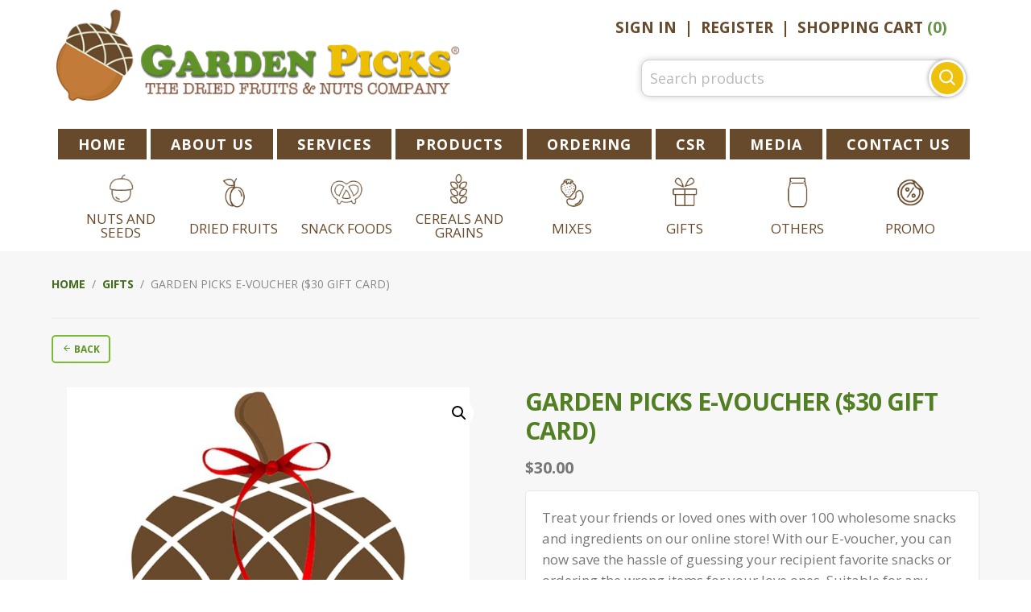

--- FILE ---
content_type: text/html; charset=UTF-8
request_url: https://gardenpicks.com.sg/product/garden-picks-e-voucher-30-gift-card/
body_size: 78981
content:
<!DOCTYPE html>
<html lang="en-US">
<head >
<meta charset="UTF-8" />
<meta name="viewport" content="width=device-width, initial-scale=1" />
<title>Garden Picks E-Voucher ($30 Gift Card) | Garden Picks</title>
<meta name='robots' content='max-image-preview:large' />
	<style>img:is([sizes="auto" i], [sizes^="auto," i]) { contain-intrinsic-size: 3000px 1500px }</style>
	
<!-- Google Tag Manager for WordPress by gtm4wp.com -->
<script data-cfasync="false" data-pagespeed-no-defer>
	var gtm4wp_datalayer_name = "dataLayer";
	var dataLayer = dataLayer || [];
	const gtm4wp_use_sku_instead = false;
	const gtm4wp_currency = 'SGD';
	const gtm4wp_product_per_impression = 10;
	const gtm4wp_clear_ecommerce = false;
</script>
<!-- End Google Tag Manager for WordPress by gtm4wp.com --><link rel='dns-prefetch' href='//maxcdn.bootstrapcdn.com' />
<link rel='dns-prefetch' href='//ajax.googleapis.com' />
<link rel='dns-prefetch' href='//cdnjs.cloudflare.com' />
<link rel='dns-prefetch' href='//fonts.googleapis.com' />
<link rel="alternate" type="application/rss+xml" title="Garden Picks &raquo; Feed" href="https://gardenpicks.com.sg/feed/" />
<link rel="alternate" type="application/rss+xml" title="Garden Picks &raquo; Comments Feed" href="https://gardenpicks.com.sg/comments/feed/" />
<link rel="canonical" href="https://gardenpicks.com.sg/product/garden-picks-e-voucher-30-gift-card/" />
<script type="text/javascript">
/* <![CDATA[ */
window._wpemojiSettings = {"baseUrl":"https:\/\/s.w.org\/images\/core\/emoji\/16.0.1\/72x72\/","ext":".png","svgUrl":"https:\/\/s.w.org\/images\/core\/emoji\/16.0.1\/svg\/","svgExt":".svg","source":{"concatemoji":"https:\/\/gardenpicks.com.sg\/wp-includes\/js\/wp-emoji-release.min.js?ver=6.8.3"}};
/*! This file is auto-generated */
!function(s,n){var o,i,e;function c(e){try{var t={supportTests:e,timestamp:(new Date).valueOf()};sessionStorage.setItem(o,JSON.stringify(t))}catch(e){}}function p(e,t,n){e.clearRect(0,0,e.canvas.width,e.canvas.height),e.fillText(t,0,0);var t=new Uint32Array(e.getImageData(0,0,e.canvas.width,e.canvas.height).data),a=(e.clearRect(0,0,e.canvas.width,e.canvas.height),e.fillText(n,0,0),new Uint32Array(e.getImageData(0,0,e.canvas.width,e.canvas.height).data));return t.every(function(e,t){return e===a[t]})}function u(e,t){e.clearRect(0,0,e.canvas.width,e.canvas.height),e.fillText(t,0,0);for(var n=e.getImageData(16,16,1,1),a=0;a<n.data.length;a++)if(0!==n.data[a])return!1;return!0}function f(e,t,n,a){switch(t){case"flag":return n(e,"\ud83c\udff3\ufe0f\u200d\u26a7\ufe0f","\ud83c\udff3\ufe0f\u200b\u26a7\ufe0f")?!1:!n(e,"\ud83c\udde8\ud83c\uddf6","\ud83c\udde8\u200b\ud83c\uddf6")&&!n(e,"\ud83c\udff4\udb40\udc67\udb40\udc62\udb40\udc65\udb40\udc6e\udb40\udc67\udb40\udc7f","\ud83c\udff4\u200b\udb40\udc67\u200b\udb40\udc62\u200b\udb40\udc65\u200b\udb40\udc6e\u200b\udb40\udc67\u200b\udb40\udc7f");case"emoji":return!a(e,"\ud83e\udedf")}return!1}function g(e,t,n,a){var r="undefined"!=typeof WorkerGlobalScope&&self instanceof WorkerGlobalScope?new OffscreenCanvas(300,150):s.createElement("canvas"),o=r.getContext("2d",{willReadFrequently:!0}),i=(o.textBaseline="top",o.font="600 32px Arial",{});return e.forEach(function(e){i[e]=t(o,e,n,a)}),i}function t(e){var t=s.createElement("script");t.src=e,t.defer=!0,s.head.appendChild(t)}"undefined"!=typeof Promise&&(o="wpEmojiSettingsSupports",i=["flag","emoji"],n.supports={everything:!0,everythingExceptFlag:!0},e=new Promise(function(e){s.addEventListener("DOMContentLoaded",e,{once:!0})}),new Promise(function(t){var n=function(){try{var e=JSON.parse(sessionStorage.getItem(o));if("object"==typeof e&&"number"==typeof e.timestamp&&(new Date).valueOf()<e.timestamp+604800&&"object"==typeof e.supportTests)return e.supportTests}catch(e){}return null}();if(!n){if("undefined"!=typeof Worker&&"undefined"!=typeof OffscreenCanvas&&"undefined"!=typeof URL&&URL.createObjectURL&&"undefined"!=typeof Blob)try{var e="postMessage("+g.toString()+"("+[JSON.stringify(i),f.toString(),p.toString(),u.toString()].join(",")+"));",a=new Blob([e],{type:"text/javascript"}),r=new Worker(URL.createObjectURL(a),{name:"wpTestEmojiSupports"});return void(r.onmessage=function(e){c(n=e.data),r.terminate(),t(n)})}catch(e){}c(n=g(i,f,p,u))}t(n)}).then(function(e){for(var t in e)n.supports[t]=e[t],n.supports.everything=n.supports.everything&&n.supports[t],"flag"!==t&&(n.supports.everythingExceptFlag=n.supports.everythingExceptFlag&&n.supports[t]);n.supports.everythingExceptFlag=n.supports.everythingExceptFlag&&!n.supports.flag,n.DOMReady=!1,n.readyCallback=function(){n.DOMReady=!0}}).then(function(){return e}).then(function(){var e;n.supports.everything||(n.readyCallback(),(e=n.source||{}).concatemoji?t(e.concatemoji):e.wpemoji&&e.twemoji&&(t(e.twemoji),t(e.wpemoji)))}))}((window,document),window._wpemojiSettings);
/* ]]> */
</script>
<link rel='stylesheet' id='genesis-blocks-style-css-css' href='https://gardenpicks.com.sg/wp-content/plugins/genesis-blocks/dist/style-blocks.build.css?ver=1746000008' type='text/css' media='all' />
<link rel='stylesheet' id='delivery-date-block-frontend-css' href='https://gardenpicks.com.sg/wp-content/plugins/order-delivery-date/build/style-index.css?ver=35387e6f0732933bfa8f' type='text/css' media='all' />
<style id='wp-emoji-styles-inline-css' type='text/css'>

	img.wp-smiley, img.emoji {
		display: inline !important;
		border: none !important;
		box-shadow: none !important;
		height: 1em !important;
		width: 1em !important;
		margin: 0 0.07em !important;
		vertical-align: -0.1em !important;
		background: none !important;
		padding: 0 !important;
	}
</style>
<link rel='stylesheet' id='wp-block-library-css' href='https://gardenpicks.com.sg/wp-includes/css/dist/block-library/style.min.css?ver=6.8.3' type='text/css' media='all' />
<style id='classic-theme-styles-inline-css' type='text/css'>
/*! This file is auto-generated */
.wp-block-button__link{color:#fff;background-color:#32373c;border-radius:9999px;box-shadow:none;text-decoration:none;padding:calc(.667em + 2px) calc(1.333em + 2px);font-size:1.125em}.wp-block-file__button{background:#32373c;color:#fff;text-decoration:none}
</style>
<style id='global-styles-inline-css' type='text/css'>
:root{--wp--preset--aspect-ratio--square: 1;--wp--preset--aspect-ratio--4-3: 4/3;--wp--preset--aspect-ratio--3-4: 3/4;--wp--preset--aspect-ratio--3-2: 3/2;--wp--preset--aspect-ratio--2-3: 2/3;--wp--preset--aspect-ratio--16-9: 16/9;--wp--preset--aspect-ratio--9-16: 9/16;--wp--preset--color--black: #000000;--wp--preset--color--cyan-bluish-gray: #abb8c3;--wp--preset--color--white: #ffffff;--wp--preset--color--pale-pink: #f78da7;--wp--preset--color--vivid-red: #cf2e2e;--wp--preset--color--luminous-vivid-orange: #ff6900;--wp--preset--color--luminous-vivid-amber: #fcb900;--wp--preset--color--light-green-cyan: #7bdcb5;--wp--preset--color--vivid-green-cyan: #00d084;--wp--preset--color--pale-cyan-blue: #8ed1fc;--wp--preset--color--vivid-cyan-blue: #0693e3;--wp--preset--color--vivid-purple: #9b51e0;--wp--preset--color--light-gray: #f5f5f5;--wp--preset--color--medium-gray: #999;--wp--preset--color--dark-gray: #333;--wp--preset--gradient--vivid-cyan-blue-to-vivid-purple: linear-gradient(135deg,rgba(6,147,227,1) 0%,rgb(155,81,224) 100%);--wp--preset--gradient--light-green-cyan-to-vivid-green-cyan: linear-gradient(135deg,rgb(122,220,180) 0%,rgb(0,208,130) 100%);--wp--preset--gradient--luminous-vivid-amber-to-luminous-vivid-orange: linear-gradient(135deg,rgba(252,185,0,1) 0%,rgba(255,105,0,1) 100%);--wp--preset--gradient--luminous-vivid-orange-to-vivid-red: linear-gradient(135deg,rgba(255,105,0,1) 0%,rgb(207,46,46) 100%);--wp--preset--gradient--very-light-gray-to-cyan-bluish-gray: linear-gradient(135deg,rgb(238,238,238) 0%,rgb(169,184,195) 100%);--wp--preset--gradient--cool-to-warm-spectrum: linear-gradient(135deg,rgb(74,234,220) 0%,rgb(151,120,209) 20%,rgb(207,42,186) 40%,rgb(238,44,130) 60%,rgb(251,105,98) 80%,rgb(254,248,76) 100%);--wp--preset--gradient--blush-light-purple: linear-gradient(135deg,rgb(255,206,236) 0%,rgb(152,150,240) 100%);--wp--preset--gradient--blush-bordeaux: linear-gradient(135deg,rgb(254,205,165) 0%,rgb(254,45,45) 50%,rgb(107,0,62) 100%);--wp--preset--gradient--luminous-dusk: linear-gradient(135deg,rgb(255,203,112) 0%,rgb(199,81,192) 50%,rgb(65,88,208) 100%);--wp--preset--gradient--pale-ocean: linear-gradient(135deg,rgb(255,245,203) 0%,rgb(182,227,212) 50%,rgb(51,167,181) 100%);--wp--preset--gradient--electric-grass: linear-gradient(135deg,rgb(202,248,128) 0%,rgb(113,206,126) 100%);--wp--preset--gradient--midnight: linear-gradient(135deg,rgb(2,3,129) 0%,rgb(40,116,252) 100%);--wp--preset--font-size--small: 12px;--wp--preset--font-size--medium: 20px;--wp--preset--font-size--large: 20px;--wp--preset--font-size--x-large: 42px;--wp--preset--font-size--normal: 16px;--wp--preset--font-size--larger: 24px;--wp--preset--spacing--20: 0.44rem;--wp--preset--spacing--30: 0.67rem;--wp--preset--spacing--40: 1rem;--wp--preset--spacing--50: 1.5rem;--wp--preset--spacing--60: 2.25rem;--wp--preset--spacing--70: 3.38rem;--wp--preset--spacing--80: 5.06rem;--wp--preset--shadow--natural: 6px 6px 9px rgba(0, 0, 0, 0.2);--wp--preset--shadow--deep: 12px 12px 50px rgba(0, 0, 0, 0.4);--wp--preset--shadow--sharp: 6px 6px 0px rgba(0, 0, 0, 0.2);--wp--preset--shadow--outlined: 6px 6px 0px -3px rgba(255, 255, 255, 1), 6px 6px rgba(0, 0, 0, 1);--wp--preset--shadow--crisp: 6px 6px 0px rgba(0, 0, 0, 1);}:where(.is-layout-flex){gap: 0.5em;}:where(.is-layout-grid){gap: 0.5em;}body .is-layout-flex{display: flex;}.is-layout-flex{flex-wrap: wrap;align-items: center;}.is-layout-flex > :is(*, div){margin: 0;}body .is-layout-grid{display: grid;}.is-layout-grid > :is(*, div){margin: 0;}:where(.wp-block-columns.is-layout-flex){gap: 2em;}:where(.wp-block-columns.is-layout-grid){gap: 2em;}:where(.wp-block-post-template.is-layout-flex){gap: 1.25em;}:where(.wp-block-post-template.is-layout-grid){gap: 1.25em;}.has-black-color{color: var(--wp--preset--color--black) !important;}.has-cyan-bluish-gray-color{color: var(--wp--preset--color--cyan-bluish-gray) !important;}.has-white-color{color: var(--wp--preset--color--white) !important;}.has-pale-pink-color{color: var(--wp--preset--color--pale-pink) !important;}.has-vivid-red-color{color: var(--wp--preset--color--vivid-red) !important;}.has-luminous-vivid-orange-color{color: var(--wp--preset--color--luminous-vivid-orange) !important;}.has-luminous-vivid-amber-color{color: var(--wp--preset--color--luminous-vivid-amber) !important;}.has-light-green-cyan-color{color: var(--wp--preset--color--light-green-cyan) !important;}.has-vivid-green-cyan-color{color: var(--wp--preset--color--vivid-green-cyan) !important;}.has-pale-cyan-blue-color{color: var(--wp--preset--color--pale-cyan-blue) !important;}.has-vivid-cyan-blue-color{color: var(--wp--preset--color--vivid-cyan-blue) !important;}.has-vivid-purple-color{color: var(--wp--preset--color--vivid-purple) !important;}.has-black-background-color{background-color: var(--wp--preset--color--black) !important;}.has-cyan-bluish-gray-background-color{background-color: var(--wp--preset--color--cyan-bluish-gray) !important;}.has-white-background-color{background-color: var(--wp--preset--color--white) !important;}.has-pale-pink-background-color{background-color: var(--wp--preset--color--pale-pink) !important;}.has-vivid-red-background-color{background-color: var(--wp--preset--color--vivid-red) !important;}.has-luminous-vivid-orange-background-color{background-color: var(--wp--preset--color--luminous-vivid-orange) !important;}.has-luminous-vivid-amber-background-color{background-color: var(--wp--preset--color--luminous-vivid-amber) !important;}.has-light-green-cyan-background-color{background-color: var(--wp--preset--color--light-green-cyan) !important;}.has-vivid-green-cyan-background-color{background-color: var(--wp--preset--color--vivid-green-cyan) !important;}.has-pale-cyan-blue-background-color{background-color: var(--wp--preset--color--pale-cyan-blue) !important;}.has-vivid-cyan-blue-background-color{background-color: var(--wp--preset--color--vivid-cyan-blue) !important;}.has-vivid-purple-background-color{background-color: var(--wp--preset--color--vivid-purple) !important;}.has-black-border-color{border-color: var(--wp--preset--color--black) !important;}.has-cyan-bluish-gray-border-color{border-color: var(--wp--preset--color--cyan-bluish-gray) !important;}.has-white-border-color{border-color: var(--wp--preset--color--white) !important;}.has-pale-pink-border-color{border-color: var(--wp--preset--color--pale-pink) !important;}.has-vivid-red-border-color{border-color: var(--wp--preset--color--vivid-red) !important;}.has-luminous-vivid-orange-border-color{border-color: var(--wp--preset--color--luminous-vivid-orange) !important;}.has-luminous-vivid-amber-border-color{border-color: var(--wp--preset--color--luminous-vivid-amber) !important;}.has-light-green-cyan-border-color{border-color: var(--wp--preset--color--light-green-cyan) !important;}.has-vivid-green-cyan-border-color{border-color: var(--wp--preset--color--vivid-green-cyan) !important;}.has-pale-cyan-blue-border-color{border-color: var(--wp--preset--color--pale-cyan-blue) !important;}.has-vivid-cyan-blue-border-color{border-color: var(--wp--preset--color--vivid-cyan-blue) !important;}.has-vivid-purple-border-color{border-color: var(--wp--preset--color--vivid-purple) !important;}.has-vivid-cyan-blue-to-vivid-purple-gradient-background{background: var(--wp--preset--gradient--vivid-cyan-blue-to-vivid-purple) !important;}.has-light-green-cyan-to-vivid-green-cyan-gradient-background{background: var(--wp--preset--gradient--light-green-cyan-to-vivid-green-cyan) !important;}.has-luminous-vivid-amber-to-luminous-vivid-orange-gradient-background{background: var(--wp--preset--gradient--luminous-vivid-amber-to-luminous-vivid-orange) !important;}.has-luminous-vivid-orange-to-vivid-red-gradient-background{background: var(--wp--preset--gradient--luminous-vivid-orange-to-vivid-red) !important;}.has-very-light-gray-to-cyan-bluish-gray-gradient-background{background: var(--wp--preset--gradient--very-light-gray-to-cyan-bluish-gray) !important;}.has-cool-to-warm-spectrum-gradient-background{background: var(--wp--preset--gradient--cool-to-warm-spectrum) !important;}.has-blush-light-purple-gradient-background{background: var(--wp--preset--gradient--blush-light-purple) !important;}.has-blush-bordeaux-gradient-background{background: var(--wp--preset--gradient--blush-bordeaux) !important;}.has-luminous-dusk-gradient-background{background: var(--wp--preset--gradient--luminous-dusk) !important;}.has-pale-ocean-gradient-background{background: var(--wp--preset--gradient--pale-ocean) !important;}.has-electric-grass-gradient-background{background: var(--wp--preset--gradient--electric-grass) !important;}.has-midnight-gradient-background{background: var(--wp--preset--gradient--midnight) !important;}.has-small-font-size{font-size: var(--wp--preset--font-size--small) !important;}.has-medium-font-size{font-size: var(--wp--preset--font-size--medium) !important;}.has-large-font-size{font-size: var(--wp--preset--font-size--large) !important;}.has-x-large-font-size{font-size: var(--wp--preset--font-size--x-large) !important;}
:where(.wp-block-post-template.is-layout-flex){gap: 1.25em;}:where(.wp-block-post-template.is-layout-grid){gap: 1.25em;}
:where(.wp-block-columns.is-layout-flex){gap: 2em;}:where(.wp-block-columns.is-layout-grid){gap: 2em;}
:root :where(.wp-block-pullquote){font-size: 1.5em;line-height: 1.6;}
</style>
<link rel='stylesheet' id='contact-form-7-css' href='https://gardenpicks.com.sg/wp-content/plugins/contact-form-7/includes/css/styles.css?ver=6.0.6' type='text/css' media='all' />
<link rel='stylesheet' id='photoswipe-css' href='https://gardenpicks.com.sg/wp-content/plugins/woocommerce/assets/css/photoswipe/photoswipe.min.css?ver=9.8.2' type='text/css' media='all' />
<link rel='stylesheet' id='photoswipe-default-skin-css' href='https://gardenpicks.com.sg/wp-content/plugins/woocommerce/assets/css/photoswipe/default-skin/default-skin.min.css?ver=9.8.2' type='text/css' media='all' />
<style id='woocommerce-inline-inline-css' type='text/css'>
.woocommerce form .form-row .required { visibility: visible; }
</style>
<link rel='stylesheet' id='brands-styles-css' href='https://gardenpicks.com.sg/wp-content/plugins/woocommerce/assets/css/brands.css?ver=9.8.2' type='text/css' media='all' />
<link rel='stylesheet' id='bootstrap-css' href='https://maxcdn.bootstrapcdn.com/bootstrap/3.3.7/css/bootstrap.min.css?ver=6.8.3' type='text/css' media='all' />
<link rel='stylesheet' id='genesis-sample-fonts-css' href='//fonts.googleapis.com/css2?family=Open+Sans%3Awght%40400%3B700%3B800&#038;display=swap&#038;ver=2.7.3' type='text/css' media='all' />
<link rel='stylesheet' id='dashicons-css' href='https://gardenpicks.com.sg/wp-includes/css/dashicons.min.css?ver=6.8.3' type='text/css' media='all' />
<link rel='stylesheet' id='genesis-sample-css' href='https://gardenpicks.com.sg/wp-content/themes/gardenpicks-theme/style.css?ver=2.7.3' type='text/css' media='all' />
<link rel='stylesheet' id='cwginstock_frontend_css-css' href='https://gardenpicks.com.sg/wp-content/plugins/back-in-stock-notifier-for-woocommerce/assets/css/frontend.min.css?ver=5.8.1' type='text/css' media='' />
<link rel='stylesheet' id='cwginstock_bootstrap-css' href='https://gardenpicks.com.sg/wp-content/plugins/back-in-stock-notifier-for-woocommerce/assets/css/bootstrap.min.css?ver=5.8.1' type='text/css' media='' />
<script type="text/javascript" src="//ajax.googleapis.com/ajax/libs/jquery/2.2.4/jquery.min.js?ver=6.8.3" id="jquery-js"></script>
<script type="text/javascript" src="https://gardenpicks.com.sg/wp-content/plugins/woocommerce/assets/js/jquery-blockui/jquery.blockUI.min.js?ver=2.7.0-wc.9.8.2" id="jquery-blockui-js" data-wp-strategy="defer"></script>
<script type="text/javascript" id="wc-add-to-cart-js-extra">
/* <![CDATA[ */
var wc_add_to_cart_params = {"ajax_url":"\/wp-admin\/admin-ajax.php","wc_ajax_url":"\/?wc-ajax=%%endpoint%%","i18n_view_cart":"View cart","cart_url":"https:\/\/gardenpicks.com.sg\/cart\/","is_cart":"","cart_redirect_after_add":"no"};
/* ]]> */
</script>
<script type="text/javascript" src="https://gardenpicks.com.sg/wp-content/plugins/woocommerce/assets/js/frontend/add-to-cart.min.js?ver=9.8.2" id="wc-add-to-cart-js" defer="defer" data-wp-strategy="defer"></script>
<script type="text/javascript" src="https://gardenpicks.com.sg/wp-content/plugins/woocommerce/assets/js/zoom/jquery.zoom.min.js?ver=1.7.21-wc.9.8.2" id="zoom-js" defer="defer" data-wp-strategy="defer"></script>
<script type="text/javascript" src="https://gardenpicks.com.sg/wp-content/plugins/woocommerce/assets/js/flexslider/jquery.flexslider.min.js?ver=2.7.2-wc.9.8.2" id="flexslider-js" defer="defer" data-wp-strategy="defer"></script>
<script type="text/javascript" src="https://gardenpicks.com.sg/wp-content/plugins/woocommerce/assets/js/photoswipe/photoswipe.min.js?ver=4.1.1-wc.9.8.2" id="photoswipe-js" defer="defer" data-wp-strategy="defer"></script>
<script type="text/javascript" src="https://gardenpicks.com.sg/wp-content/plugins/woocommerce/assets/js/photoswipe/photoswipe-ui-default.min.js?ver=4.1.1-wc.9.8.2" id="photoswipe-ui-default-js" defer="defer" data-wp-strategy="defer"></script>
<script type="text/javascript" id="wc-single-product-js-extra">
/* <![CDATA[ */
var wc_single_product_params = {"i18n_required_rating_text":"Please select a rating","i18n_rating_options":["1 of 5 stars","2 of 5 stars","3 of 5 stars","4 of 5 stars","5 of 5 stars"],"i18n_product_gallery_trigger_text":"View full-screen image gallery","review_rating_required":"yes","flexslider":{"rtl":false,"animation":"slide","smoothHeight":true,"directionNav":false,"controlNav":"thumbnails","slideshow":false,"animationSpeed":500,"animationLoop":false,"allowOneSlide":false},"zoom_enabled":"1","zoom_options":[],"photoswipe_enabled":"1","photoswipe_options":{"shareEl":false,"closeOnScroll":false,"history":false,"hideAnimationDuration":0,"showAnimationDuration":0},"flexslider_enabled":"1"};
/* ]]> */
</script>
<script type="text/javascript" src="https://gardenpicks.com.sg/wp-content/plugins/woocommerce/assets/js/frontend/single-product.min.js?ver=9.8.2" id="wc-single-product-js" defer="defer" data-wp-strategy="defer"></script>
<script type="text/javascript" src="https://gardenpicks.com.sg/wp-content/plugins/woocommerce/assets/js/js-cookie/js.cookie.min.js?ver=2.1.4-wc.9.8.2" id="js-cookie-js" defer="defer" data-wp-strategy="defer"></script>
<script type="text/javascript" id="woocommerce-js-extra">
/* <![CDATA[ */
var woocommerce_params = {"ajax_url":"\/wp-admin\/admin-ajax.php","wc_ajax_url":"\/?wc-ajax=%%endpoint%%","i18n_password_show":"Show password","i18n_password_hide":"Hide password"};
/* ]]> */
</script>
<script type="text/javascript" src="https://gardenpicks.com.sg/wp-content/plugins/woocommerce/assets/js/frontend/woocommerce.min.js?ver=9.8.2" id="woocommerce-js" defer="defer" data-wp-strategy="defer"></script>
<script type="text/javascript" src="https://gardenpicks.com.sg/wp-content/plugins/order-delivery-date/assets/js/tyche.js?ver=12.4.1" id="orddd_tyche-js"></script>
<link rel="https://api.w.org/" href="https://gardenpicks.com.sg/wp-json/" /><link rel="alternate" title="JSON" type="application/json" href="https://gardenpicks.com.sg/wp-json/wp/v2/product/93003" /><link rel="EditURI" type="application/rsd+xml" title="RSD" href="https://gardenpicks.com.sg/xmlrpc.php?rsd" />
<link rel="alternate" title="oEmbed (JSON)" type="application/json+oembed" href="https://gardenpicks.com.sg/wp-json/oembed/1.0/embed?url=https%3A%2F%2Fgardenpicks.com.sg%2Fproduct%2Fgarden-picks-e-voucher-30-gift-card%2F" />
<link rel="alternate" title="oEmbed (XML)" type="text/xml+oembed" href="https://gardenpicks.com.sg/wp-json/oembed/1.0/embed?url=https%3A%2F%2Fgardenpicks.com.sg%2Fproduct%2Fgarden-picks-e-voucher-30-gift-card%2F&#038;format=xml" />

<!-- Google Tag Manager for WordPress by gtm4wp.com -->
<!-- GTM Container placement set to off -->
<script data-cfasync="false" data-pagespeed-no-defer type="text/javascript">
	var dataLayer_content = {"pagePostType":"product","pagePostType2":"single-product","pagePostAuthor":"euniceng","productRatingCounts":[],"productAverageRating":0,"productReviewCount":0,"productType":"simple","productIsVariable":0};
	dataLayer.push( dataLayer_content );
</script>
<script>
	console.warn && console.warn("[GTM4WP] Google Tag Manager container code placement set to OFF !!!");
	console.warn && console.warn("[GTM4WP] Data layer codes are active but GTM container must be loaded using custom coding !!!");
</script>
<!-- End Google Tag Manager for WordPress by gtm4wp.com --><link rel="pingback" href="https://gardenpicks.com.sg/xmlrpc.php" />
<!-- Global site tag (gtag.js) - Google Analytics -->
<script async src="https://www.googletagmanager.com/gtag/js?id=UA-72744336-1"></script>
<script>
  window.dataLayer = window.dataLayer || [];
  function gtag(){dataLayer.push(arguments);}
  gtag('js', new Date());

  gtag('config', 'UA-72744336-1');
</script>

<!-- Google Tag Manager -->
<script>(function(w,d,s,l,i){w[l]=w[l]||[];w[l].push({'gtm.start':
new Date().getTime(),event:'gtm.js'});var f=d.getElementsByTagName(s)[0],
j=d.createElement(s),dl=l!='dataLayer'?'&l='+l:'';j.async=true;j.src=
'https://www.googletagmanager.com/gtm.js?id='+i+dl;f.parentNode.insertBefore(j,f);
})(window,document,'script','dataLayer','GTM-K29N652');</script>
<!-- End Google Tag Manager -->	<noscript><style>.woocommerce-product-gallery{ opacity: 1 !important; }</style></noscript>
	<style type="text/css">.recentcomments a{display:inline !important;padding:0 !important;margin:0 !important;}</style>			<script  type="text/javascript">
				!function(f,b,e,v,n,t,s){if(f.fbq)return;n=f.fbq=function(){n.callMethod?
					n.callMethod.apply(n,arguments):n.queue.push(arguments)};if(!f._fbq)f._fbq=n;
					n.push=n;n.loaded=!0;n.version='2.0';n.queue=[];t=b.createElement(e);t.async=!0;
					t.src=v;s=b.getElementsByTagName(e)[0];s.parentNode.insertBefore(t,s)}(window,
					document,'script','https://connect.facebook.net/en_US/fbevents.js');
			</script>
			<!-- WooCommerce Facebook Integration Begin -->
			<script  type="text/javascript">

				fbq('init', '191086409848475', {}, {
    "agent": "woocommerce-9.8.2-3.4.7"
});

				fbq( 'track', 'PageView', {
    "source": "woocommerce",
    "version": "9.8.2",
    "pluginVersion": "3.4.7"
} );

				document.addEventListener( 'DOMContentLoaded', function() {
					// Insert placeholder for events injected when a product is added to the cart through AJAX.
					document.body.insertAdjacentHTML( 'beforeend', '<div class=\"wc-facebook-pixel-event-placeholder\"></div>' );
				}, false );

			</script>
			<!-- WooCommerce Facebook Integration End -->
			<link rel="icon" href="https://gardenpicks.com.sg/wp-content/uploads/favicon.png" sizes="32x32" />
<link rel="icon" href="https://gardenpicks.com.sg/wp-content/uploads/favicon.png" sizes="192x192" />
<link rel="apple-touch-icon" href="https://gardenpicks.com.sg/wp-content/uploads/favicon.png" />
<meta name="msapplication-TileImage" content="https://gardenpicks.com.sg/wp-content/uploads/favicon.png" />
		<style type="text/css" id="wp-custom-css">
			.payment_method_paypalpro select[name="billing_cardtype"] option[value="Discover"], .payment_method_paypalpro select[name="billing_cardtype"] option[value="Amex"]{
	display:none;
}
.grecaptcha-badge {
display:none;}

.title-area .site-title {display:none;}

.woocommerce-error a {
color:#fff;
background:transparent;}		</style>
		</head>
<body class="wp-singular product-template-default single single-product postid-93003 wp-custom-logo wp-embed-responsive wp-theme-genesis wp-child-theme-gardenpicks-theme theme-genesis woocommerce woocommerce-page woocommerce-no-js woo-variation-swatches wvs-behavior-hide wvs-theme-gardenpicks-theme wvs-show-label wvs-tooltip full-width-content genesis-breadcrumbs-hidden genesis-footer-widgets-visible" itemscope itemtype="https://schema.org/WebPage"><div class="site-container"><ul class="genesis-skip-link"><li><a href="#genesis-nav-primary" class="screen-reader-shortcut"> Skip to primary navigation</a></li><li><a href="#genesis-content" class="screen-reader-shortcut"> Skip to main content</a></li><li><a href="#genesis-footer-widgets" class="screen-reader-shortcut"> Skip to footer</a></li></ul>
    <div class="interactive-cart-wrapper" id="interactive-cart-wrapper">
      <div class="interactive-cart__bg"></div>
      <div class="interactive-cart">
        <header class="interactive-cart-header">
          <button class="interactive-cart-close"><i class="icon icon-ic_arrow_back_36px"></i></button>
          <h3>
            <a href="
            https://gardenpicks.com.sg/cart/            ">Your Cart</a>
          </h3>
        </header>


        <div class="interactive-cart-items">


          
            <p class="no-product-text">No products are in your cart.<br> <a href="https://gardenpicks.com.sg/shop/">Click here</a> to browse all our products or <a class="interactive-cart-close" href="#">close cart</a>.</p>
                  </div>

        <div class="interactive-cart-summary">


          <div><label>Subtotal</label><p><span class="woocommerce-Price-amount amount"><bdi><span class="woocommerce-Price-currencySymbol">&#36;</span>0.00</bdi></span></p></div>
                              <div><label>Total</label><p><span class="woocommerce-Price-amount amount"><bdi><span class="woocommerce-Price-currencySymbol">&#36;</span>0.00</bdi></span></p></div>
          <a href="https://gardenpicks.com.sg/checkout/" class="btn-large btn-1"><i class="icon icon-lock"> </i> Secure Checkout</a>
        </div>

      </div>
    </div>

    <header class="site-header" itemscope itemtype="https://schema.org/WPHeader"><div class="wrap"><div class="title-area"><a href="https://gardenpicks.com.sg/" class="custom-logo-link" rel="home"><img width="546" height="123" src="https://gardenpicks.com.sg/wp-content/uploads/logo.png" class="custom-logo" alt="Garden Picks" decoding="async" fetchpriority="high" srcset="https://gardenpicks.com.sg/wp-content/uploads/logo.png 546w, https://gardenpicks.com.sg/wp-content/uploads/logo-150x34.png 150w, https://gardenpicks.com.sg/wp-content/uploads/logo-300x68.png 300w" sizes="(max-width: 546px) 100vw, 546px" /></a><p class="site-title" itemprop="headline"><a href="https://gardenpicks.com.sg/">Garden Picks</a></p></div><div class="widget-area header-widget-area">

          <a href="https://gardenpicks.com.sg/my-account/">Sign In</a>
      <a href="#">&nbsp; | &nbsp;</a>
      <a href="https://gardenpicks.com.sg/my-account/">Register</a>
      <a href="#">&nbsp; | &nbsp;</a>
    
    <a href="https://gardenpicks.com.sg/cart/">Shopping Cart <bdi>(0)</bdi></a>
    <br>

    
    <form role="search" method="get" class="woocommerce-product-search" action="https://gardenpicks.com.sg/">
    	<label class="screen-reader-text" for="woocommerce-product-search-field-0">Search for:</label>

    	<input type="search" id="woocommerce-product-search-field" class="search-field" placeholder="Search products" value="" name="s">
    	<button id="woocommerce-product-search-button" class="woo-search-button header-icon-button" type="submit" value="Search"><i class="icon icon-zoom-2"></i></button>

    	<input type="hidden" name="post_type" value="product" />
    </form>
  
  </div><nav class="nav-primary" aria-label="Main" itemscope itemtype="https://schema.org/SiteNavigationElement" id="genesis-nav-primary"><div class="wrap"><ul id="menu-main" class="menu genesis-nav-menu menu-primary js-superfish"><li id="menu-item-932" class="menu-item menu-item-type-post_type menu-item-object-page menu-item-home menu-item-932"><a href="https://gardenpicks.com.sg/" itemprop="url"><span itemprop="name">Home</span></a></li>
<li id="menu-item-933" class="menu-item menu-item-type-post_type menu-item-object-page menu-item-933"><a href="https://gardenpicks.com.sg/about-us/" itemprop="url"><span itemprop="name">About Us</span></a></li>
<li id="menu-item-950" class="menu-item menu-item-type-post_type menu-item-object-page menu-item-has-children menu-item-950"><a href="https://gardenpicks.com.sg/services/" itemprop="url"><span itemprop="name">Services</span></a>
<ul class="sub-menu">
	<li id="menu-item-947" class="menu-item menu-item-type-post_type menu-item-object-page menu-item-947"><a href="https://gardenpicks.com.sg/office-pantry-snacks/" itemprop="url"><span itemprop="name">Office Pantry Snacks</span></a></li>
	<li id="menu-item-938" class="menu-item menu-item-type-post_type menu-item-object-page menu-item-938"><a href="https://gardenpicks.com.sg/corporate-packs/" itemprop="url"><span itemprop="name">Corporate Packs</span></a></li>
	<li id="menu-item-940" class="menu-item menu-item-type-post_type menu-item-object-page menu-item-940"><a href="https://gardenpicks.com.sg/health-roadshow-bazaar/" itemprop="url"><span itemprop="name">Health Roadshow Bazaar</span></a></li>
	<li id="menu-item-937" class="menu-item menu-item-type-post_type menu-item-object-page menu-item-937"><a href="https://gardenpicks.com.sg/corporate-and-festive-gifts/" itemprop="url"><span itemprop="name">Corporate and Festive Gifts</span></a></li>
	<li id="menu-item-953" class="menu-item menu-item-type-post_type menu-item-object-page menu-item-953"><a href="https://gardenpicks.com.sg/wholesale-foodservice/" itemprop="url"><span itemprop="name">Wholesale (Foodservice)</span></a></li>
	<li id="menu-item-943" class="menu-item menu-item-type-post_type menu-item-object-page menu-item-943"><a href="https://gardenpicks.com.sg/hotel-welcome-amenities/" itemprop="url"><span itemprop="name">Hotel Welcome Amenities</span></a></li>
	<li id="menu-item-952" class="menu-item menu-item-type-post_type menu-item-object-page menu-item-952"><a href="https://gardenpicks.com.sg/wedding-favors/" itemprop="url"><span itemprop="name">Wedding Favors</span></a></li>
	<li id="menu-item-949" class="menu-item menu-item-type-post_type menu-item-object-page menu-item-949"><a href="https://gardenpicks.com.sg/party-packs/" itemprop="url"><span itemprop="name">Party Packs</span></a></li>
	<li id="menu-item-946" class="menu-item menu-item-type-post_type menu-item-object-page menu-item-946"><a href="https://gardenpicks.com.sg/oem-services/" itemprop="url"><span itemprop="name">OEM Services</span></a></li>
	<li id="menu-item-942" class="menu-item menu-item-type-post_type menu-item-object-page menu-item-942"><a href="https://gardenpicks.com.sg/home-office-delivery/" itemprop="url"><span itemprop="name">Home / Office Delivery</span></a></li>
	<li id="menu-item-954" class="menu-item menu-item-type-post_type menu-item-object-page menu-item-954"><a href="https://gardenpicks.com.sg/why-garden-picks/" itemprop="url"><span itemprop="name">Why Choose Garden Picks</span></a></li>
</ul>
</li>
<li id="menu-item-951" class="main-nav__products menu-item menu-item-type-post_type menu-item-object-page menu-item-has-children current_page_parent menu-item-951"><a href="https://gardenpicks.com.sg/shop/" itemprop="url"><span itemprop="name">Products</span></a>
<ul class="sub-menu">
	<li id="menu-item-1110" class="menu-nuts-and-seeds menu-item menu-item-type-taxonomy menu-item-object-product_cat menu-item-1110"><a href="https://gardenpicks.com.sg/product-category/nuts-and-seeds/" itemprop="url"><span itemprop="name">Nuts and Seeds</span></a></li>
	<li id="menu-item-1107" class="menu-dried-fruits menu-item menu-item-type-taxonomy menu-item-object-product_cat menu-item-1107"><a href="https://gardenpicks.com.sg/product-category/dried-fruits/" itemprop="url"><span itemprop="name">Dried Fruits</span></a></li>
	<li id="menu-item-1112" class="menu-snack-foods menu-item menu-item-type-taxonomy menu-item-object-product_cat menu-item-1112"><a href="https://gardenpicks.com.sg/product-category/snack-foods/" itemprop="url"><span itemprop="name">Snack Foods</span></a></li>
	<li id="menu-item-1106" class="menu-cereals-and-grains menu-item menu-item-type-taxonomy menu-item-object-product_cat menu-item-1106"><a href="https://gardenpicks.com.sg/product-category/cereals-and-grains/" itemprop="url"><span itemprop="name">Cereals and Grains</span></a></li>
	<li id="menu-item-1109" class="menu-mixes menu-item menu-item-type-taxonomy menu-item-object-product_cat menu-item-1109"><a href="https://gardenpicks.com.sg/product-category/mixes/" itemprop="url"><span itemprop="name">Mixes</span></a></li>
	<li id="menu-item-1108" class="menu-gifts menu-item menu-item-type-taxonomy menu-item-object-product_cat current-product-ancestor current-menu-parent current-product-parent menu-item-1108"><a href="https://gardenpicks.com.sg/product-category/gifts/" itemprop="url"><span itemprop="name">Gifts</span></a></li>
	<li id="menu-item-1111" class="menu-others menu-item menu-item-type-taxonomy menu-item-object-product_cat menu-item-1111"><a href="https://gardenpicks.com.sg/product-category/others/" itemprop="url"><span itemprop="name">Others</span></a></li>
	<li id="menu-item-1113" class="menu-promo menu-item menu-item-type-taxonomy menu-item-object-product_cat menu-item-1113"><a href="https://gardenpicks.com.sg/product-category/promo/" itemprop="url"><span itemprop="name">Promo</span></a></li>
</ul>
</li>
<li id="menu-item-948" class="menu-item menu-item-type-post_type menu-item-object-page menu-item-948"><a href="https://gardenpicks.com.sg/ordering/" itemprop="url"><span itemprop="name">Ordering</span></a></li>
<li id="menu-item-939" class="menu-item menu-item-type-post_type menu-item-object-page menu-item-939"><a href="https://gardenpicks.com.sg/csr/" itemprop="url"><span itemprop="name">CSR</span></a></li>
<li id="menu-item-944" class="menu-item menu-item-type-post_type menu-item-object-page menu-item-944"><a href="https://gardenpicks.com.sg/media/" itemprop="url"><span itemprop="name">Media</span></a></li>
<li id="menu-item-936" class="menu-item menu-item-type-post_type menu-item-object-page menu-item-936"><a href="https://gardenpicks.com.sg/contact-us/" itemprop="url"><span itemprop="name">Contact Us</span></a></li>
</ul></div></nav></div></header><div class="menu-category-menu-container"><ul id="menu-category-menu" class="header-category-list"><li id="menu-item-1130" class="menu-nuts-and-seeds menu-item menu-item-type-taxonomy menu-item-object-product_cat menu-item-1130"><a href="https://gardenpicks.com.sg/product-category/nuts-and-seeds/" itemprop="url">Nuts and Seeds</a></li>
<li id="menu-item-1131" class="menu-dried-fruits menu-item menu-item-type-taxonomy menu-item-object-product_cat menu-item-1131"><a href="https://gardenpicks.com.sg/product-category/dried-fruits/" itemprop="url">Dried Fruits</a></li>
<li id="menu-item-1132" class="menu-snack-foods menu-item menu-item-type-taxonomy menu-item-object-product_cat menu-item-1132"><a href="https://gardenpicks.com.sg/product-category/snack-foods/" itemprop="url">Snack Foods</a></li>
<li id="menu-item-1133" class="menu-cereals-and-grains menu-item menu-item-type-taxonomy menu-item-object-product_cat menu-item-1133"><a href="https://gardenpicks.com.sg/product-category/cereals-and-grains/" itemprop="url">Cereals and Grains</a></li>
<li id="menu-item-1134" class="menu-mixes menu-item menu-item-type-taxonomy menu-item-object-product_cat menu-item-1134"><a href="https://gardenpicks.com.sg/product-category/mixes/" itemprop="url">Mixes</a></li>
<li id="menu-item-1135" class="menu-gifts menu-item menu-item-type-taxonomy menu-item-object-product_cat current-product-ancestor current-menu-parent current-product-parent menu-item-1135"><a href="https://gardenpicks.com.sg/product-category/gifts/" itemprop="url">Gifts</a></li>
<li id="menu-item-1136" class="menu-others menu-item menu-item-type-taxonomy menu-item-object-product_cat menu-item-1136"><a href="https://gardenpicks.com.sg/product-category/others/" itemprop="url">Others</a></li>
<li id="menu-item-1137" class="menu-promo menu-item menu-item-type-taxonomy menu-item-object-product_cat menu-item-1137"><a href="https://gardenpicks.com.sg/product-category/promo/" itemprop="url">Promo</a></li>
</ul></div><main class="content" id="genesis-content">
	<div class="product-primary-information">

	<nav class="woocommerce-breadcrumb" aria-label="Breadcrumb"><a href="https://gardenpicks.com.sg">Home</a>&nbsp; &#47; &nbsp;<a href="https://gardenpicks.com.sg/product-category/gifts/">Gifts</a>&nbsp; &#47; &nbsp;Garden Picks E-Voucher ($30 Gift Card)</nav>
		<a href="#" onclick="history.back();" class="btn-small btn-2"><i class="icon icon-ic_arrow_back_36px"></i> BACK</a>
<div class="woocommerce-notices-wrapper"></div>
		<div id="product-93003" class="post-93003 product type-product status-publish has-post-thumbnail product_cat-gifts entry first instock shipping-taxable purchasable product-type-simple">

			<div class="woocommerce-product-gallery woocommerce-product-gallery--with-images woocommerce-product-gallery--columns-4 images" data-columns="4" style="opacity: 0; transition: opacity .25s ease-in-out;">
	<div class="woocommerce-product-gallery__wrapper">
		<div data-thumb="https://gardenpicks.com.sg/wp-content/uploads/Voucher-Cover-Photo-30-180x180.jpg" data-thumb-alt="Garden Picks E-Voucher ($30 Gift Card)" data-thumb-srcset="https://gardenpicks.com.sg/wp-content/uploads/Voucher-Cover-Photo-30-180x180.jpg 180w, https://gardenpicks.com.sg/wp-content/uploads/Voucher-Cover-Photo-30-300x300.jpg 300w, https://gardenpicks.com.sg/wp-content/uploads/Voucher-Cover-Photo-30-150x150.jpg 150w, https://gardenpicks.com.sg/wp-content/uploads/Voucher-Cover-Photo-30-768x768.jpg 768w, https://gardenpicks.com.sg/wp-content/uploads/Voucher-Cover-Photo-30-600x600.jpg 600w, https://gardenpicks.com.sg/wp-content/uploads/Voucher-Cover-Photo-30-500x500.jpg 500w, https://gardenpicks.com.sg/wp-content/uploads/Voucher-Cover-Photo-30-655x655.jpg 655w, https://gardenpicks.com.sg/wp-content/uploads/Voucher-Cover-Photo-30-32x32.jpg 32w, https://gardenpicks.com.sg/wp-content/uploads/Voucher-Cover-Photo-30.jpg 1000w"  data-thumb-sizes="(max-width: 180px) 100vw, 180px" class="woocommerce-product-gallery__image"><a href="https://gardenpicks.com.sg/wp-content/uploads/Voucher-Cover-Photo-30.jpg"><img width="655" height="655" src="https://gardenpicks.com.sg/wp-content/uploads/Voucher-Cover-Photo-30-655x655.jpg" class="wp-post-image" alt="Garden Picks E-Voucher ($30 Gift Card)" data-caption="" data-src="https://gardenpicks.com.sg/wp-content/uploads/Voucher-Cover-Photo-30.jpg" data-large_image="https://gardenpicks.com.sg/wp-content/uploads/Voucher-Cover-Photo-30.jpg" data-large_image_width="1000" data-large_image_height="1000" decoding="async" srcset="https://gardenpicks.com.sg/wp-content/uploads/Voucher-Cover-Photo-30-655x655.jpg 655w, https://gardenpicks.com.sg/wp-content/uploads/Voucher-Cover-Photo-30-300x300.jpg 300w, https://gardenpicks.com.sg/wp-content/uploads/Voucher-Cover-Photo-30-150x150.jpg 150w, https://gardenpicks.com.sg/wp-content/uploads/Voucher-Cover-Photo-30-768x768.jpg 768w, https://gardenpicks.com.sg/wp-content/uploads/Voucher-Cover-Photo-30-600x600.jpg 600w, https://gardenpicks.com.sg/wp-content/uploads/Voucher-Cover-Photo-30-500x500.jpg 500w, https://gardenpicks.com.sg/wp-content/uploads/Voucher-Cover-Photo-30-180x180.jpg 180w, https://gardenpicks.com.sg/wp-content/uploads/Voucher-Cover-Photo-30-32x32.jpg 32w, https://gardenpicks.com.sg/wp-content/uploads/Voucher-Cover-Photo-30.jpg 1000w" sizes="(max-width: 655px) 100vw, 655px" /></a></div>	</div>
</div>

				<div class="summary">
					<h1 class="product_title entry-title">Garden Picks E-Voucher ($30 Gift Card)</h1><div class="cols-2 cols-2-mb-0"><p class="price"><span class="woocommerce-Price-amount amount"><bdi><span class="woocommerce-Price-currencySymbol">&#36;</span>30.00</bdi></span></p>
</div><div class="woocommerce-product-details__short-description">
	<p>Treat your friends or loved ones with over 100 wholesome snacks and ingredients on our online store! With our E-voucher, you can now save the hassle of guessing your recipient favorite snacks or ordering the wrong items for your love ones. Suitable for any occasions all year round, you may even add a touch of personalization with a short note on our e-voucher to make your recipient feel extra special. Vouchers also available in $50 and $100 Denominations.</p>
<p>Terms and Conditions:</p>
<p>Purchase of all E-vouchers are not considered into the value needed for Minimum Order for Free Delivery and FOC packs.</p>
<p>E-vouchers should be purchased separately from other items/products.</p>
<p>For all purchases of e-vouchers only, kindly opt for self collection upon check out.</p>
<p>Purchase of e-vouchers are not applicable for COD payment upon checkout</p>
<p>E-vouchers will be sent to email provided by client within 2 working days upon receiving of payment.</p>
<p>Voucher has a validity period of 1 year</p>
<p>Non-exchangeable for cash</p>
<p>Non-renewable upon expiry. Expiry date is final.</p>
<p>The Voucher is non-refundable for any unused amount/value and no cash refund will be given.</p>
<p>The Voucher cannot be used with other Coupon Code.</p>
<p>E-Voucher can only be used on our online store <a href="http://www.gardenpicks.com.sg">www.gardenpicks.com.sg</a></p>
</div>

	
	<form class="cart" action="https://gardenpicks.com.sg/product/garden-picks-e-voucher-30-gift-card/" method="post" enctype='multipart/form-data'>
		
		<button type="button" class="minus btn btn-1-light" >-</button><div class="quantity">
		<label class="screen-reader-text" for="quantity_6941b59b1741a">Garden Picks E-Voucher ($30 Gift Card) quantity</label>
	<input
		type="number"
				id="quantity_6941b59b1741a"
		class="input-text qty text"
		name="quantity"
		value="1"
		aria-label="Product quantity"
				min="1"
		max=""
					step="1"
			placeholder=""
			inputmode="numeric"
			autocomplete="off"
			/>
	</div>
<button type="button" class="plus btn btn-1-light" >+</button>
		<button type="submit" name="add-to-cart" value="93003" class="single_add_to_cart_button button alt">Add to cart</button>

		<input type="hidden" name="gtm4wp_product_data" value="{&quot;internal_id&quot;:93003,&quot;item_id&quot;:93003,&quot;item_name&quot;:&quot;Garden Picks E-Voucher ($30 Gift Card)&quot;,&quot;sku&quot;:&quot;Garden Picks E-Voucher ($30 Gift Card)&quot;,&quot;price&quot;:30,&quot;stocklevel&quot;:null,&quot;stockstatus&quot;:&quot;instock&quot;,&quot;google_business_vertical&quot;:&quot;retail&quot;,&quot;item_category&quot;:&quot;Gifts&quot;,&quot;id&quot;:93003}" />
	</form>

	

<div class="prod-add-info">
	<div class="panel-group" id="prod-accordion">
		<div class="panel panel-default">
			<div class="panel-heading">
				<h4 class="panel-title">
					<a data-toggle="collapse" data-parent="#prod-accordion" href="#collapse1" class="accordion-toggle">
						Nutritional Info
					</a>
				</h4>
			</div>
			<div id="collapse1" class="panel-collapse collapse">
				<div class="panel-body">
					N/A				</div>
			</div>
		</div>
		<div class="panel panel-default">
			<div class="panel-heading">
				<h4 class="panel-title">
					<a data-toggle="collapse" data-parent="#accordion" href="#collapse2" class="accordion-toggle">
						Ingredients
					</a>
				</h4>
			</div>
			<div id="collapse2" class="panel-collapse collapse">
				<div class="panel-body">
					N/A				</div>
			</div>
		</div>
		<div class="panel panel-default">
			<div class="panel-heading">
				<h4 class="panel-title">
					<a data-toggle="collapse" data-parent="#accordion" href="#collapse3" class="accordion-toggle">
						Country of Origin
					</a>
				</h4>
			</div>
			<div id="collapse3" class="panel-collapse collapse">
				<div class="panel-body">
					N/A				</div>
			</div>
		</div>
		<div class="panel panel-default">
			<div class="panel-heading">
				<h4 class="panel-title">
					<a data-toggle="collapse" data-parent="#accordion" href="#collapse4" class="accordion-toggle">
						How To Use
					</a>
				</h4>
			</div>
			<div id="collapse4" class="panel-collapse collapse">
				<div class="panel-body">
					N/A				</div>
			</div>
		</div>
	</div>
</div>


<div class="product_meta">

	
	
	<span class="posted_in">Category: <a href="https://gardenpicks.com.sg/product-category/gifts/" rel="tag">Gifts</a></span>
	
	
</div>
				</div>

		</div>
	</div>

	
	<section class="related products">

					<h2>Related products</h2>
				<ul class="products columns-4">

			
					<li class="entry product type-product post-87228 status-publish first instock product_cat-gifts has-post-thumbnail shipping-taxable purchasable product-type-simple">
	<a href="https://gardenpicks.com.sg/product/hearty-gift-basket/" class="woocommerce-LoopProduct-link woocommerce-loop-product__link"><img width="500" height="500" src="https://gardenpicks.com.sg/wp-content/uploads/Hearty-Gift-Hamper-new-2025-Almond-Nut-Butter-500x500.jpg" class="attachment-woocommerce_thumbnail size-woocommerce_thumbnail" alt="Basket (Hearty Gift Basket)" decoding="async" loading="lazy" srcset="https://gardenpicks.com.sg/wp-content/uploads/Hearty-Gift-Hamper-new-2025-Almond-Nut-Butter-500x500.jpg 500w, https://gardenpicks.com.sg/wp-content/uploads/Hearty-Gift-Hamper-new-2025-Almond-Nut-Butter-300x300.jpg 300w, https://gardenpicks.com.sg/wp-content/uploads/Hearty-Gift-Hamper-new-2025-Almond-Nut-Butter-1024x1024.jpg 1024w, https://gardenpicks.com.sg/wp-content/uploads/Hearty-Gift-Hamper-new-2025-Almond-Nut-Butter-150x150.jpg 150w, https://gardenpicks.com.sg/wp-content/uploads/Hearty-Gift-Hamper-new-2025-Almond-Nut-Butter-768x768.jpg 768w, https://gardenpicks.com.sg/wp-content/uploads/Hearty-Gift-Hamper-new-2025-Almond-Nut-Butter-600x600.jpg 600w, https://gardenpicks.com.sg/wp-content/uploads/Hearty-Gift-Hamper-new-2025-Almond-Nut-Butter-655x655.jpg 655w, https://gardenpicks.com.sg/wp-content/uploads/Hearty-Gift-Hamper-new-2025-Almond-Nut-Butter-180x180.jpg 180w, https://gardenpicks.com.sg/wp-content/uploads/Hearty-Gift-Hamper-new-2025-Almond-Nut-Butter-50x50.jpg 50w, https://gardenpicks.com.sg/wp-content/uploads/Hearty-Gift-Hamper-new-2025-Almond-Nut-Butter-100x100.jpg 100w, https://gardenpicks.com.sg/wp-content/uploads/Hearty-Gift-Hamper-new-2025-Almond-Nut-Butter-32x32.jpg 32w, https://gardenpicks.com.sg/wp-content/uploads/Hearty-Gift-Hamper-new-2025-Almond-Nut-Butter.jpg 1037w" sizes="auto, (max-width: 500px) 100vw, 500px" /><h2 class="woocommerce-loop-product__title">Basket (Hearty Gift Basket)</h2>
	<span class="price"><span class="woocommerce-Price-amount amount"><bdi><span class="woocommerce-Price-currencySymbol">&#36;</span>130.00</bdi></span></span>
</a><span class="gtm4wp_productdata" style="display:none; visibility:hidden;" data-gtm4wp_product_data="{&quot;internal_id&quot;:87228,&quot;item_id&quot;:87228,&quot;item_name&quot;:&quot;Basket (Hearty Gift Basket)&quot;,&quot;sku&quot;:&quot;HEARTY-GIFT-BASKET&quot;,&quot;price&quot;:130,&quot;stocklevel&quot;:251,&quot;stockstatus&quot;:&quot;instock&quot;,&quot;google_business_vertical&quot;:&quot;retail&quot;,&quot;item_category&quot;:&quot;Gifts&quot;,&quot;id&quot;:87228,&quot;productlink&quot;:&quot;https:\/\/gardenpicks.com.sg\/product\/hearty-gift-basket\/&quot;,&quot;item_list_name&quot;:&quot;Related Products&quot;,&quot;index&quot;:1,&quot;product_type&quot;:&quot;simple&quot;,&quot;item_brand&quot;:&quot;&quot;}"></span></li>

			
					<li class="entry product type-product post-87476 status-publish instock product_cat-gifts has-post-thumbnail shipping-taxable purchasable product-type-simple">
	<a href="https://gardenpicks.com.sg/product/sweet-savoury-sensation-snack-box/" class="woocommerce-LoopProduct-link woocommerce-loop-product__link"><img width="500" height="500" src="https://gardenpicks.com.sg/wp-content/uploads/Sweet-Savoury-Sensation-PSD-New-500x500.jpg" class="attachment-woocommerce_thumbnail size-woocommerce_thumbnail" alt="Yellow Box (Sweet &amp; Savoury Sensation Snack Box)" decoding="async" loading="lazy" srcset="https://gardenpicks.com.sg/wp-content/uploads/Sweet-Savoury-Sensation-PSD-New-500x500.jpg 500w, https://gardenpicks.com.sg/wp-content/uploads/Sweet-Savoury-Sensation-PSD-New-180x180.jpg 180w, https://gardenpicks.com.sg/wp-content/uploads/Sweet-Savoury-Sensation-PSD-New-655x655.jpg 655w, https://gardenpicks.com.sg/wp-content/uploads/Sweet-Savoury-Sensation-PSD-New-150x150.jpg 150w, https://gardenpicks.com.sg/wp-content/uploads/Sweet-Savoury-Sensation-PSD-New-300x300.jpg 300w, https://gardenpicks.com.sg/wp-content/uploads/Sweet-Savoury-Sensation-PSD-New-768x768.jpg 768w, https://gardenpicks.com.sg/wp-content/uploads/Sweet-Savoury-Sensation-PSD-New.jpg 1000w" sizes="auto, (max-width: 500px) 100vw, 500px" /><h2 class="woocommerce-loop-product__title">Yellow Box (Sweet &#038; Savoury Sensation Snack Box)</h2>
	<span class="price"><span class="woocommerce-Price-amount amount"><bdi><span class="woocommerce-Price-currencySymbol">&#36;</span>95.00</bdi></span></span>
</a><span class="gtm4wp_productdata" style="display:none; visibility:hidden;" data-gtm4wp_product_data="{&quot;internal_id&quot;:87476,&quot;item_id&quot;:87476,&quot;item_name&quot;:&quot;Yellow Box (Sweet &amp; Savoury Sensation Snack Box)&quot;,&quot;sku&quot;:&quot;SWEET--SAVOURY-SENSATION-SNACK-BOX&quot;,&quot;price&quot;:95,&quot;stocklevel&quot;:null,&quot;stockstatus&quot;:&quot;instock&quot;,&quot;google_business_vertical&quot;:&quot;retail&quot;,&quot;item_category&quot;:&quot;Gifts&quot;,&quot;id&quot;:87476,&quot;productlink&quot;:&quot;https:\/\/gardenpicks.com.sg\/product\/sweet-savoury-sensation-snack-box\/&quot;,&quot;item_list_name&quot;:&quot;Related Products&quot;,&quot;index&quot;:2,&quot;product_type&quot;:&quot;simple&quot;,&quot;item_brand&quot;:&quot;&quot;}"></span></li>

			
					<li class="entry product type-product post-87277 status-publish instock product_cat-gifts has-post-thumbnail shipping-taxable purchasable product-type-simple">
	<a href="https://gardenpicks.com.sg/product/nourishing-gift-basket/" class="woocommerce-LoopProduct-link woocommerce-loop-product__link"><img width="500" height="500" src="https://gardenpicks.com.sg/wp-content/uploads/Nourishing-Gift-Basket-1-500x500.jpg" class="attachment-woocommerce_thumbnail size-woocommerce_thumbnail" alt="Basket (Nourishing Gift Basket)" decoding="async" loading="lazy" srcset="https://gardenpicks.com.sg/wp-content/uploads/Nourishing-Gift-Basket-1-500x500.jpg 500w, https://gardenpicks.com.sg/wp-content/uploads/Nourishing-Gift-Basket-1-600x600.jpg 600w, https://gardenpicks.com.sg/wp-content/uploads/Nourishing-Gift-Basket-1-180x180.jpg 180w, https://gardenpicks.com.sg/wp-content/uploads/Nourishing-Gift-Basket-1-32x32.jpg 32w" sizes="auto, (max-width: 500px) 100vw, 500px" /><h2 class="woocommerce-loop-product__title">Basket (Nourishing Gift Basket)</h2>
	<span class="price"><span class="woocommerce-Price-amount amount"><bdi><span class="woocommerce-Price-currencySymbol">&#36;</span>80.00</bdi></span></span>
</a><span class="gtm4wp_productdata" style="display:none; visibility:hidden;" data-gtm4wp_product_data="{&quot;internal_id&quot;:87277,&quot;item_id&quot;:87277,&quot;item_name&quot;:&quot;Basket (Nourishing Gift Basket)&quot;,&quot;sku&quot;:&quot;NOURISHING-GIFT-BASKET&quot;,&quot;price&quot;:80,&quot;stocklevel&quot;:null,&quot;stockstatus&quot;:&quot;instock&quot;,&quot;google_business_vertical&quot;:&quot;retail&quot;,&quot;item_category&quot;:&quot;Gifts&quot;,&quot;id&quot;:87277,&quot;productlink&quot;:&quot;https:\/\/gardenpicks.com.sg\/product\/nourishing-gift-basket\/&quot;,&quot;item_list_name&quot;:&quot;Related Products&quot;,&quot;index&quot;:3,&quot;product_type&quot;:&quot;simple&quot;,&quot;item_brand&quot;:&quot;&quot;}"></span></li>

			
					<li class="entry product type-product post-86969 status-publish last instock product_cat-gifts has-post-thumbnail shipping-taxable purchasable product-type-simple">
	<a href="https://gardenpicks.com.sg/product/christmas-deluxe-basket/" class="woocommerce-LoopProduct-link woocommerce-loop-product__link"><img width="500" height="500" src="https://gardenpicks.com.sg/wp-content/uploads/Christmas-Deluxe-Gift-Basket-New-2025-500x500.jpg" class="attachment-woocommerce_thumbnail size-woocommerce_thumbnail" alt="Basket (Christmas Deluxe Basket)" decoding="async" loading="lazy" srcset="https://gardenpicks.com.sg/wp-content/uploads/Christmas-Deluxe-Gift-Basket-New-2025-500x500.jpg 500w, https://gardenpicks.com.sg/wp-content/uploads/Christmas-Deluxe-Gift-Basket-New-2025-300x300.jpg 300w, https://gardenpicks.com.sg/wp-content/uploads/Christmas-Deluxe-Gift-Basket-New-2025-1024x1024.jpg 1024w, https://gardenpicks.com.sg/wp-content/uploads/Christmas-Deluxe-Gift-Basket-New-2025-150x150.jpg 150w, https://gardenpicks.com.sg/wp-content/uploads/Christmas-Deluxe-Gift-Basket-New-2025-768x768.jpg 768w, https://gardenpicks.com.sg/wp-content/uploads/Christmas-Deluxe-Gift-Basket-New-2025-600x600.jpg 600w, https://gardenpicks.com.sg/wp-content/uploads/Christmas-Deluxe-Gift-Basket-New-2025-655x655.jpg 655w, https://gardenpicks.com.sg/wp-content/uploads/Christmas-Deluxe-Gift-Basket-New-2025-180x180.jpg 180w, https://gardenpicks.com.sg/wp-content/uploads/Christmas-Deluxe-Gift-Basket-New-2025-50x50.jpg 50w, https://gardenpicks.com.sg/wp-content/uploads/Christmas-Deluxe-Gift-Basket-New-2025-100x100.jpg 100w, https://gardenpicks.com.sg/wp-content/uploads/Christmas-Deluxe-Gift-Basket-New-2025-32x32.jpg 32w, https://gardenpicks.com.sg/wp-content/uploads/Christmas-Deluxe-Gift-Basket-New-2025.jpg 1200w" sizes="auto, (max-width: 500px) 100vw, 500px" /><h2 class="woocommerce-loop-product__title">Basket (Christmas Deluxe Basket)</h2>
	<span class="price"><span class="woocommerce-Price-amount amount"><bdi><span class="woocommerce-Price-currencySymbol">&#36;</span>110.00</bdi></span></span>
</a><span class="gtm4wp_productdata" style="display:none; visibility:hidden;" data-gtm4wp_product_data="{&quot;internal_id&quot;:86969,&quot;item_id&quot;:86969,&quot;item_name&quot;:&quot;Basket (Christmas Deluxe Basket)&quot;,&quot;sku&quot;:&quot;CHRISTMAS-DELUXE-BASKET&quot;,&quot;price&quot;:110,&quot;stocklevel&quot;:132,&quot;stockstatus&quot;:&quot;instock&quot;,&quot;google_business_vertical&quot;:&quot;retail&quot;,&quot;item_category&quot;:&quot;Gifts&quot;,&quot;id&quot;:86969,&quot;productlink&quot;:&quot;https:\/\/gardenpicks.com.sg\/product\/christmas-deluxe-basket\/&quot;,&quot;item_list_name&quot;:&quot;Related Products&quot;,&quot;index&quot;:4,&quot;product_type&quot;:&quot;simple&quot;,&quot;item_brand&quot;:&quot;&quot;}"></span></li>

			
		</ul>

	</section>
	
	</main>
<section class="cta-mini-wrapper">
  <hr class="divider divider--full">
  <a href="https://www.facebook.com/gardenpicks/" class="cta-mini-single">
    <i class="icon icon-facebook"></i> Like Us
  </a>
  <a href="https://www.instagram.com/GARDENPICKS/" class="cta-mini-single">
    <i class="icon icon-instagram"></i> Follow Us
  </a>
  <a href="mailto:enquiries@gardenpicks.com.sg" class="cta-mini-single">
    <i class="icon icon-ic_mail_outline_48px"></i> Email Us
  </a>
</section>

<section class="our-achievements wrapper-small">
  <hr class="divider divider--full">
  <h3><b>Our Achievements</b></h3>
  <img width="606" height="168" src="https://gardenpicks.com.sg/wp-content/uploads/our-achievements.jpg" class="attachment-full size-full" alt="" decoding="async" loading="lazy" srcset="https://gardenpicks.com.sg/wp-content/uploads/our-achievements.jpg 606w, https://gardenpicks.com.sg/wp-content/uploads/our-achievements-300x83.jpg 300w, https://gardenpicks.com.sg/wp-content/uploads/our-achievements-150x42.jpg 150w" sizes="auto, (max-width: 606px) 100vw, 606px" /></section>

<div class="footer-widgets" id="genesis-footer-widgets"><h2 class="genesis-sidebar-title screen-reader-text">Footer</h2><div class="wrap"><div class="widget-area footer-widgets-1 footer-widget-area"><section id="nav_menu-6" class="widget widget_nav_menu"><div class="widget-wrap"><div class="menu-footer-menu-1-container"><ul id="menu-footer-menu-1" class="menu"><li id="menu-item-1183" class="menu-item menu-item-type-custom menu-item-object-custom menu-item-1183"><a href="https://gardenpicks.com.sg/my-account" itemprop="url">REGISTER AN ACCOUNT</a></li>
<li id="menu-item-1184" class="menu-item menu-item-type-post_type menu-item-object-page menu-item-1184"><a href="https://gardenpicks.com.sg/shipping-and-returns/" itemprop="url">Shipping and Returns</a></li>
<li id="menu-item-1185" class="menu-item menu-item-type-post_type menu-item-object-page menu-item-1185"><a href="https://gardenpicks.com.sg/frequently-asked-questions/" itemprop="url">FAQ</a></li>
<li id="menu-item-1186" class="menu-item menu-item-type-post_type menu-item-object-page menu-item-privacy-policy menu-item-1186"><a rel="privacy-policy" href="https://gardenpicks.com.sg/privacy-notice/" itemprop="url">Privacy Notice</a></li>
<li id="menu-item-1187" class="menu-item menu-item-type-post_type menu-item-object-page menu-item-1187"><a href="https://gardenpicks.com.sg/conditions-of-use/" itemprop="url">Conditions of Use</a></li>
<li id="menu-item-1188" class="menu-item menu-item-type-post_type menu-item-object-page menu-item-1188"><a href="https://gardenpicks.com.sg/careers/" itemprop="url">Careers</a></li>
</ul></div></div></section>
</div></div></div><footer class="site-footer" itemscope itemtype="https://schema.org/WPFooter"><div class="wrap"><p>Copyright &#x000A9;&nbsp;2025 All rights reserved Garden Picks <br>Note: All information on Garden Picks is for educational purposes only. For specific medical advice, diagnoses, and treatment, consult your doctor/dietician/nutritionist.
<div style="color:#dddddd;text-transform:uppercase;font-size:70%;font-weight:bold">Done by <a style="color:#dddddd;text-decoration:none" target="_blank" rel="noopener" href="https://co-enterprise.com.sg">C.O. Enterprise</a></div></p></div></footer></div><script type="speculationrules">
{"prefetch":[{"source":"document","where":{"and":[{"href_matches":"\/*"},{"not":{"href_matches":["\/wp-*.php","\/wp-admin\/*","\/wp-content\/uploads\/*","\/wp-content\/*","\/wp-content\/plugins\/*","\/wp-content\/themes\/gardenpicks-theme\/*","\/wp-content\/themes\/genesis\/*","\/*\\?(.+)"]}},{"not":{"selector_matches":"a[rel~=\"nofollow\"]"}},{"not":{"selector_matches":".no-prefetch, .no-prefetch a"}}]},"eagerness":"conservative"}]}
</script>
<style type="text/css">
			.holidays {
				background-color:  !important; 
			}

			.booked_dates {
				background-color:  !important;
			}

			.cut_off_time_over {
				background-color:  !important;
			}

			.available-deliveries, .available-deliveries a {
				background:  !important;
			}

			.partially-booked, .partially-booked a {
				background: linear-gradient(to bottom right, 59 0%, 59 50%,  50%,  100%) !important;
			}
		</style>	<script type="text/javascript">
		function genesisBlocksShare( url, title, w, h ){
			var left = ( window.innerWidth / 2 )-( w / 2 );
			var top  = ( window.innerHeight / 2 )-( h / 2 );
			return window.open(url, title, 'toolbar=no, location=no, directories=no, status=no, menubar=no, scrollbars=no, resizable=no, copyhistory=no, width=600, height=600, top='+top+', left='+left);
		}
	</script>
	<script id="mcjs">!function(c,h,i,m,p){m=c.createElement(h),p=c.getElementsByTagName(h)[0],m.async=1,m.src=i,p.parentNode.insertBefore(m,p)}(document,"script","https://chimpstatic.com/mcjs-connected/js/users/5678ef6730a3afec9cdf5e205/86b9e2b842fbc3f660088b9e7.js");</script><!-- Google Tag Manager (noscript) -->
<noscript><iframe src="https://www.googletagmanager.com/ns.html?id=GTM-K29N652"
height="0" width="0" style="display:none;visibility:hidden"></iframe></noscript>
<!-- End Google Tag Manager (noscript) --><script type="application/ld+json">{"@context":"https:\/\/schema.org\/","@graph":[{"@context":"https:\/\/schema.org\/","@type":"BreadcrumbList","itemListElement":[{"@type":"ListItem","position":1,"item":{"name":"Home","@id":"https:\/\/gardenpicks.com.sg"}},{"@type":"ListItem","position":2,"item":{"name":"Gifts","@id":"https:\/\/gardenpicks.com.sg\/product-category\/gifts\/"}},{"@type":"ListItem","position":3,"item":{"name":"Garden Picks E-Voucher ($30 Gift Card)","@id":"https:\/\/gardenpicks.com.sg\/product\/garden-picks-e-voucher-30-gift-card\/"}}]},{"@context":"https:\/\/schema.org\/","@type":"Product","@id":"https:\/\/gardenpicks.com.sg\/product\/garden-picks-e-voucher-30-gift-card\/#product","name":"Garden Picks E-Voucher ($30 Gift Card)","url":"https:\/\/gardenpicks.com.sg\/product\/garden-picks-e-voucher-30-gift-card\/","description":"Treat your friends or loved ones with over 100 wholesome snacks and ingredients on our online store! With our E-voucher, you can now save the hassle of guessing your recipient favorite snacks or ordering the wrong items for your love ones. Suitable for any occasions all year round, you may even add a touch of personalization with a short note on our e-voucher to make your recipient feel extra special. Vouchers also available in $50 and $100 Denominations.\r\n\r\nTerms and Conditions:\r\n\r\nPurchase of all E-vouchers are not considered into the value needed for Minimum Order for Free Delivery and FOC packs.\r\n\r\nE-vouchers should be purchased separately from other items\/products.\r\n\r\nFor all purchases of e-vouchers only, kindly opt for self collection upon check out.\r\n\r\nPurchase of e-vouchers are not applicable for COD payment upon checkout\r\n\r\nE-vouchers will be sent to email provided by client within 2 working days upon receiving of payment.\r\n\r\nVoucher has a validity period of 1 year\r\n\r\nNon-exchangeable for cash\r\n\r\nNon-renewable upon expiry. Expiry date is final.\r\n\r\nThe Voucher is non-refundable for any unused amount\/value and no cash refund will be given.\r\n\r\nThe Voucher cannot be used with other Coupon Code.\r\n\r\nE-Voucher can only be used on our online store www.gardenpicks.com.sg","image":"https:\/\/gardenpicks.com.sg\/wp-content\/uploads\/Voucher-Cover-Photo-30.jpg","sku":"Garden Picks E-Voucher ($30 Gift Card)","offers":[{"@type":"Offer","priceSpecification":[{"@type":"UnitPriceSpecification","price":"30.00","priceCurrency":"SGD","valueAddedTaxIncluded":false,"validThrough":"2026-12-31"}],"priceValidUntil":"2026-12-31","availability":"http:\/\/schema.org\/InStock","url":"https:\/\/gardenpicks.com.sg\/product\/garden-picks-e-voucher-30-gift-card\/","seller":{"@type":"Organization","name":"Garden Picks","url":"https:\/\/gardenpicks.com.sg"}}]}]}</script>			<!-- Facebook Pixel Code -->
			<noscript>
				<img
					height="1"
					width="1"
					style="display:none"
					alt="fbpx"
					src="https://www.facebook.com/tr?id=191086409848475&ev=PageView&noscript=1"
				/>
			</noscript>
			<!-- End Facebook Pixel Code -->
			
<div class="pswp" tabindex="-1" role="dialog" aria-modal="true" aria-hidden="true">
	<div class="pswp__bg"></div>
	<div class="pswp__scroll-wrap">
		<div class="pswp__container">
			<div class="pswp__item"></div>
			<div class="pswp__item"></div>
			<div class="pswp__item"></div>
		</div>
		<div class="pswp__ui pswp__ui--hidden">
			<div class="pswp__top-bar">
				<div class="pswp__counter"></div>
				<button class="pswp__button pswp__button--zoom" aria-label="Zoom in/out"></button>
				<button class="pswp__button pswp__button--fs" aria-label="Toggle fullscreen"></button>
				<button class="pswp__button pswp__button--share" aria-label="Share"></button>
				<button class="pswp__button pswp__button--close" aria-label="Close (Esc)"></button>
				<div class="pswp__preloader">
					<div class="pswp__preloader__icn">
						<div class="pswp__preloader__cut">
							<div class="pswp__preloader__donut"></div>
						</div>
					</div>
				</div>
			</div>
			<div class="pswp__share-modal pswp__share-modal--hidden pswp__single-tap">
				<div class="pswp__share-tooltip"></div>
			</div>
			<button class="pswp__button pswp__button--arrow--left" aria-label="Previous (arrow left)"></button>
			<button class="pswp__button pswp__button--arrow--right" aria-label="Next (arrow right)"></button>
			<div class="pswp__caption">
				<div class="pswp__caption__center"></div>
			</div>
		</div>
	</div>
</div>
	<script type='text/javascript'>
		(function () {
			var c = document.body.className;
			c = c.replace(/woocommerce-no-js/, 'woocommerce-js');
			document.body.className = c;
		})();
	</script>
	<link rel='stylesheet' id='wc-blocks-style-css' href='https://gardenpicks.com.sg/wp-content/plugins/woocommerce/assets/client/blocks/wc-blocks.css?ver=wc-9.8.2' type='text/css' media='all' />
<script type="text/javascript" src="https://gardenpicks.com.sg/wp-includes/js/dist/hooks.min.js?ver=4d63a3d491d11ffd8ac6" id="wp-hooks-js"></script>
<script type="text/javascript" src="https://gardenpicks.com.sg/wp-includes/js/dist/i18n.min.js?ver=5e580eb46a90c2b997e6" id="wp-i18n-js"></script>
<script type="text/javascript" id="wp-i18n-js-after">
/* <![CDATA[ */
wp.i18n.setLocaleData( { 'text direction\u0004ltr': [ 'ltr' ] } );
/* ]]> */
</script>
<script type="text/javascript" src="https://gardenpicks.com.sg/wp-content/plugins/contact-form-7/includes/swv/js/index.js?ver=6.0.6" id="swv-js"></script>
<script type="text/javascript" id="contact-form-7-js-before">
/* <![CDATA[ */
var wpcf7 = {
    "api": {
        "root": "https:\/\/gardenpicks.com.sg\/wp-json\/",
        "namespace": "contact-form-7\/v1"
    }
};
/* ]]> */
</script>
<script type="text/javascript" src="https://gardenpicks.com.sg/wp-content/plugins/contact-form-7/includes/js/index.js?ver=6.0.6" id="contact-form-7-js"></script>
<script type="text/javascript" id="gtm4wp-additional-datalayer-pushes-js-after">
/* <![CDATA[ */
	dataLayer.push({"ecommerce":{"currency":"SGD","value":30,"items":[{"item_id":93003,"item_name":"Garden Picks E-Voucher ($30 Gift Card)","sku":"Garden Picks E-Voucher ($30 Gift Card)","price":30,"stocklevel":null,"stockstatus":"instock","google_business_vertical":"retail","item_category":"Gifts","id":93003}]},"event":"view_item"});
/* ]]> */
</script>
<script type="text/javascript" src="https://gardenpicks.com.sg/wp-content/plugins/duracelltomi-google-tag-manager/dist/js/gtm4wp-ecommerce-generic.js?ver=1.20.3" id="gtm4wp-ecommerce-generic-js"></script>
<script type="text/javascript" src="https://gardenpicks.com.sg/wp-content/plugins/duracelltomi-google-tag-manager/dist/js/gtm4wp-woocommerce.js?ver=1.20.3" id="gtm4wp-woocommerce-js"></script>
<script type="text/javascript" src="https://gardenpicks.com.sg/wp-content/plugins/genesis-blocks/dist/assets/js/dismiss.js?ver=1746000008" id="genesis-blocks-dismiss-js-js"></script>
<script type="text/javascript" src="https://gardenpicks.com.sg/wp-includes/js/underscore.min.js?ver=1.13.7" id="underscore-js"></script>
<script type="text/javascript" id="wp-util-js-extra">
/* <![CDATA[ */
var _wpUtilSettings = {"ajax":{"url":"\/wp-admin\/admin-ajax.php"}};
/* ]]> */
</script>
<script type="text/javascript" src="https://gardenpicks.com.sg/wp-includes/js/wp-util.min.js?ver=6.8.3" id="wp-util-js"></script>
<script type="text/javascript" id="wp-api-request-js-extra">
/* <![CDATA[ */
var wpApiSettings = {"root":"https:\/\/gardenpicks.com.sg\/wp-json\/","nonce":"6ea02775ec","versionString":"wp\/v2\/"};
/* ]]> */
</script>
<script type="text/javascript" src="https://gardenpicks.com.sg/wp-includes/js/api-request.min.js?ver=6.8.3" id="wp-api-request-js"></script>
<script type="text/javascript" src="https://gardenpicks.com.sg/wp-includes/js/dist/vendor/wp-polyfill.min.js?ver=3.15.0" id="wp-polyfill-js"></script>
<script type="text/javascript" src="https://gardenpicks.com.sg/wp-includes/js/dist/url.min.js?ver=c2964167dfe2477c14ea" id="wp-url-js"></script>
<script type="text/javascript" src="https://gardenpicks.com.sg/wp-includes/js/dist/api-fetch.min.js?ver=3623a576c78df404ff20" id="wp-api-fetch-js"></script>
<script type="text/javascript" id="wp-api-fetch-js-after">
/* <![CDATA[ */
wp.apiFetch.use( wp.apiFetch.createRootURLMiddleware( "https://gardenpicks.com.sg/wp-json/" ) );
wp.apiFetch.nonceMiddleware = wp.apiFetch.createNonceMiddleware( "6ea02775ec" );
wp.apiFetch.use( wp.apiFetch.nonceMiddleware );
wp.apiFetch.use( wp.apiFetch.mediaUploadMiddleware );
wp.apiFetch.nonceEndpoint = "https://gardenpicks.com.sg/wp-admin/admin-ajax.php?action=rest-nonce";
/* ]]> */
</script>
<script type="text/javascript" id="woo-variation-swatches-js-extra">
/* <![CDATA[ */
var woo_variation_swatches_options = {"show_variation_label":"1","clear_on_reselect":"","variation_label_separator":":","is_mobile":"","show_variation_stock":"","stock_label_threshold":"5","cart_redirect_after_add":"no","enable_ajax_add_to_cart":"yes","cart_url":"https:\/\/gardenpicks.com.sg\/cart\/","is_cart":""};
/* ]]> */
</script>
<script type="text/javascript" src="https://gardenpicks.com.sg/wp-content/plugins/woo-variation-swatches/assets/js/frontend.min.js?ver=1746000217" id="woo-variation-swatches-js"></script>
<script type="text/javascript" id="mailchimp-woocommerce-js-extra">
/* <![CDATA[ */
var mailchimp_public_data = {"site_url":"https:\/\/gardenpicks.com.sg","ajax_url":"https:\/\/gardenpicks.com.sg\/wp-admin\/admin-ajax.php","disable_carts":"","subscribers_only":"","language":"en","allowed_to_set_cookies":"1"};
/* ]]> */
</script>
<script type="text/javascript" src="https://gardenpicks.com.sg/wp-content/plugins/mailchimp-for-woocommerce/public/js/mailchimp-woocommerce-public.min.js?ver=5.4.07" id="mailchimp-woocommerce-js"></script>
<script type="text/javascript" src="https://gardenpicks.com.sg/wp-includes/js/hoverIntent.min.js?ver=1.10.2" id="hoverIntent-js"></script>
<script type="text/javascript" src="https://gardenpicks.com.sg/wp-content/themes/genesis/lib/js/menu/superfish.min.js?ver=1.7.10" id="superfish-js"></script>
<script type="text/javascript" src="https://gardenpicks.com.sg/wp-content/themes/genesis/lib/js/menu/superfish.args.min.js?ver=3.6.0" id="superfish-args-js"></script>
<script type="text/javascript" src="https://gardenpicks.com.sg/wp-content/themes/genesis/lib/js/skip-links.min.js?ver=3.6.0" id="skip-links-js"></script>
<script type="text/javascript" src="https://maxcdn.bootstrapcdn.com/bootstrap/3.3.7/js/bootstrap.min.js?ver=6.8.3" id="bootstrap-js"></script>
<script type="text/javascript" src="https://gardenpicks.com.sg/wp-content/themes/gardenpicks-theme/dist/js/main.js?ver=2.7.3" id="main_js-js"></script>
<script type="text/javascript" src="https://gardenpicks.com.sg/wp-content/themes/gardenpicks-theme/dist/js/khoozh_woo.js?ver=2.7.3" id="khoozh_woo_js-js"></script>
<script type="text/javascript" src="//cdnjs.cloudflare.com/ajax/libs/ScrollMagic/2.0.6/ScrollMagic.min.js?ver=6.8.3" id="scroll_magic-js"></script>
<script type="text/javascript" id="genesis-sample-responsive-menu-js-extra">
/* <![CDATA[ */
var genesis_responsive_menu = {"mainMenu":"Menu","menuIconClass":"dashicons-before dashicons-menu","subMenu":"Submenu","subMenuIconClass":"dashicons-before dashicons-arrow-down-alt2","menuClasses":{"combine":[".nav-primary"],"others":[]}};
/* ]]> */
</script>
<script type="text/javascript" src="https://gardenpicks.com.sg/wp-content/themes/gardenpicks-theme/dist/js/responsive-menus.js?ver=2.7.3" id="genesis-sample-responsive-menu-js"></script>
<script type="text/javascript" src="https://gardenpicks.com.sg/wp-content/themes/gardenpicks-theme/dist/js/header-margin.js?ver=2.7.3" id="header-margin-js"></script>
<script type="text/javascript" src="https://gardenpicks.com.sg/wp-content/themes/gardenpicks-theme/js/plugins/slick/slick.min.js?ver=6.8.3" id="slickjs-js"></script>
<script type="text/javascript" src="https://gardenpicks.com.sg/wp-content/plugins/woocommerce/assets/js/sourcebuster/sourcebuster.min.js?ver=9.8.2" id="sourcebuster-js-js"></script>
<script type="text/javascript" id="wc-order-attribution-js-extra">
/* <![CDATA[ */
var wc_order_attribution = {"params":{"lifetime":1.0000000000000000818030539140313095458623138256371021270751953125e-5,"session":30,"base64":false,"ajaxurl":"https:\/\/gardenpicks.com.sg\/wp-admin\/admin-ajax.php","prefix":"wc_order_attribution_","allowTracking":true},"fields":{"source_type":"current.typ","referrer":"current_add.rf","utm_campaign":"current.cmp","utm_source":"current.src","utm_medium":"current.mdm","utm_content":"current.cnt","utm_id":"current.id","utm_term":"current.trm","utm_source_platform":"current.plt","utm_creative_format":"current.fmt","utm_marketing_tactic":"current.tct","session_entry":"current_add.ep","session_start_time":"current_add.fd","session_pages":"session.pgs","session_count":"udata.vst","user_agent":"udata.uag"}};
/* ]]> */
</script>
<script type="text/javascript" src="https://gardenpicks.com.sg/wp-content/plugins/woocommerce/assets/js/frontend/order-attribution.min.js?ver=9.8.2" id="wc-order-attribution-js"></script>
<script type="text/javascript" src="https://www.google.com/recaptcha/api.js?render=6LdmrYceAAAAANuwku4Fd-QjI2I4TIRqvKD0FLXE&amp;ver=3.0" id="google-recaptcha-js"></script>
<script type="text/javascript" id="wpcf7-recaptcha-js-before">
/* <![CDATA[ */
var wpcf7_recaptcha = {
    "sitekey": "6LdmrYceAAAAANuwku4Fd-QjI2I4TIRqvKD0FLXE",
    "actions": {
        "homepage": "homepage",
        "contactform": "contactform"
    }
};
/* ]]> */
</script>
<script type="text/javascript" src="https://gardenpicks.com.sg/wp-content/plugins/contact-form-7/modules/recaptcha/index.js?ver=6.0.6" id="wpcf7-recaptcha-js"></script>
<script type="text/javascript" id="cwginstock_js-js-extra">
/* <![CDATA[ */
var cwginstock = {"ajax_url":"https:\/\/gardenpicks.com.sg\/wp-admin\/admin-ajax.php","default_ajax_url":"https:\/\/gardenpicks.com.sg\/wp-admin\/admin-ajax.php","security":"cfaf48bc22","user_id":"0","security_error":"Something went wrong, please try after sometime","empty_name":"Name cannot be empty","empty_quantity":"Quantity cannot be empty","empty_email":"Email Address cannot be empty","invalid_email":"Please enter valid Email Address","is_popup":"no","phone_field":"2","phone_field_error":["Please enter valid Phone Number","Please enter valid Phone Number","Phone Number too short","Phone Number too long","Please enter valid Phone Number"],"is_phone_field_optional":"2","is_quantity_field_optional":"2","hide_country_placeholder":"2","default_country_code":"","custom_country_placeholder":"","get_bot_type":"recaptcha","enable_recaptcha":"2","recaptcha_site_key":"","enable_recaptcha_verify":"2","recaptcha_secret_present":"no","is_v3_recaptcha":"no","enable_turnstile":"2","turnstile_site_key":""};
/* ]]> */
</script>
<script type="text/javascript" src="https://gardenpicks.com.sg/wp-content/plugins/back-in-stock-notifier-for-woocommerce/assets/js/frontend-dev.min.js?ver=5.8.1" id="cwginstock_js-js"></script>
<script type="text/javascript" src="https://gardenpicks.com.sg/wp-content/plugins/back-in-stock-notifier-for-woocommerce/assets/js/sweetalert2.min.js?ver=5.8.1" id="sweetalert2-js"></script>
<script type="text/javascript" src="https://gardenpicks.com.sg/wp-content/plugins/back-in-stock-notifier-for-woocommerce/assets/js/cwg-popup.min.js?ver=5.8.1" id="cwginstock_popup-js"></script>
<!-- WooCommerce JavaScript -->
<script type="text/javascript">
jQuery(function($) { 
/* WooCommerce Facebook Integration Event Tracking */
fbq('set', 'agent', 'woocommerce-9.8.2-3.4.7', '191086409848475');
fbq('track', 'ViewContent', {
    "source": "woocommerce",
    "version": "9.8.2",
    "pluginVersion": "3.4.7",
    "content_name": "Garden Picks E-Voucher ($30 Gift Card)",
    "content_ids": "[\"Garden Picks E-Voucher ($30 Gift Card)_93003\"]",
    "content_type": "product",
    "contents": "[{\"id\":\"Garden Picks E-Voucher ($30 Gift Card)_93003\",\"quantity\":1}]",
    "content_category": "Gifts",
    "value": "30",
    "currency": "SGD"
}, {
    "eventID": "ea89952f-d26d-455e-836a-6c8abe00b840"
});
 });
</script>
      <script type="text/javascript">
      $(document).ready(function(){

         $('form.cart').on( 'click', 'button.plus, button.minus', function() {

            // Get current quantity values
            var qty = $( this ).closest( 'form.cart' ).find( '.qty' );
            var val   = parseFloat(qty.val());
            var max = parseFloat(qty.attr( 'max' ));
            var min = parseFloat(qty.attr( 'min' ));
            var step = parseFloat(qty.attr( 'step' ));

            // Change the value if plus or minus
            if ( $( this ).is( '.plus' ) ) {
               if ( max && ( max <= val ) ) {
                  qty.val( max );
               } else {
                  qty.val( val + step );
               }
            } else {
               if ( min && ( min >= val ) ) {
                  qty.val( min );
               } else if ( val > 1 ) {
                  qty.val( val - step );
               }
            }
         });
      });
      </script>
   </body></html>


<!-- Page supported by LiteSpeed Cache 7.1 on 2025-12-17 03:40:11 -->

--- FILE ---
content_type: text/html; charset=utf-8
request_url: https://www.google.com/recaptcha/api2/anchor?ar=1&k=6LdmrYceAAAAANuwku4Fd-QjI2I4TIRqvKD0FLXE&co=aHR0cHM6Ly9nYXJkZW5waWNrcy5jb20uc2c6NDQz&hl=en&v=7gg7H51Q-naNfhmCP3_R47ho&size=invisible&anchor-ms=20000&execute-ms=15000&cb=scwz1u8rpybe
body_size: 48164
content:
<!DOCTYPE HTML><html dir="ltr" lang="en"><head><meta http-equiv="Content-Type" content="text/html; charset=UTF-8">
<meta http-equiv="X-UA-Compatible" content="IE=edge">
<title>reCAPTCHA</title>
<style type="text/css">
/* cyrillic-ext */
@font-face {
  font-family: 'Roboto';
  font-style: normal;
  font-weight: 400;
  font-stretch: 100%;
  src: url(//fonts.gstatic.com/s/roboto/v48/KFO7CnqEu92Fr1ME7kSn66aGLdTylUAMa3GUBHMdazTgWw.woff2) format('woff2');
  unicode-range: U+0460-052F, U+1C80-1C8A, U+20B4, U+2DE0-2DFF, U+A640-A69F, U+FE2E-FE2F;
}
/* cyrillic */
@font-face {
  font-family: 'Roboto';
  font-style: normal;
  font-weight: 400;
  font-stretch: 100%;
  src: url(//fonts.gstatic.com/s/roboto/v48/KFO7CnqEu92Fr1ME7kSn66aGLdTylUAMa3iUBHMdazTgWw.woff2) format('woff2');
  unicode-range: U+0301, U+0400-045F, U+0490-0491, U+04B0-04B1, U+2116;
}
/* greek-ext */
@font-face {
  font-family: 'Roboto';
  font-style: normal;
  font-weight: 400;
  font-stretch: 100%;
  src: url(//fonts.gstatic.com/s/roboto/v48/KFO7CnqEu92Fr1ME7kSn66aGLdTylUAMa3CUBHMdazTgWw.woff2) format('woff2');
  unicode-range: U+1F00-1FFF;
}
/* greek */
@font-face {
  font-family: 'Roboto';
  font-style: normal;
  font-weight: 400;
  font-stretch: 100%;
  src: url(//fonts.gstatic.com/s/roboto/v48/KFO7CnqEu92Fr1ME7kSn66aGLdTylUAMa3-UBHMdazTgWw.woff2) format('woff2');
  unicode-range: U+0370-0377, U+037A-037F, U+0384-038A, U+038C, U+038E-03A1, U+03A3-03FF;
}
/* math */
@font-face {
  font-family: 'Roboto';
  font-style: normal;
  font-weight: 400;
  font-stretch: 100%;
  src: url(//fonts.gstatic.com/s/roboto/v48/KFO7CnqEu92Fr1ME7kSn66aGLdTylUAMawCUBHMdazTgWw.woff2) format('woff2');
  unicode-range: U+0302-0303, U+0305, U+0307-0308, U+0310, U+0312, U+0315, U+031A, U+0326-0327, U+032C, U+032F-0330, U+0332-0333, U+0338, U+033A, U+0346, U+034D, U+0391-03A1, U+03A3-03A9, U+03B1-03C9, U+03D1, U+03D5-03D6, U+03F0-03F1, U+03F4-03F5, U+2016-2017, U+2034-2038, U+203C, U+2040, U+2043, U+2047, U+2050, U+2057, U+205F, U+2070-2071, U+2074-208E, U+2090-209C, U+20D0-20DC, U+20E1, U+20E5-20EF, U+2100-2112, U+2114-2115, U+2117-2121, U+2123-214F, U+2190, U+2192, U+2194-21AE, U+21B0-21E5, U+21F1-21F2, U+21F4-2211, U+2213-2214, U+2216-22FF, U+2308-230B, U+2310, U+2319, U+231C-2321, U+2336-237A, U+237C, U+2395, U+239B-23B7, U+23D0, U+23DC-23E1, U+2474-2475, U+25AF, U+25B3, U+25B7, U+25BD, U+25C1, U+25CA, U+25CC, U+25FB, U+266D-266F, U+27C0-27FF, U+2900-2AFF, U+2B0E-2B11, U+2B30-2B4C, U+2BFE, U+3030, U+FF5B, U+FF5D, U+1D400-1D7FF, U+1EE00-1EEFF;
}
/* symbols */
@font-face {
  font-family: 'Roboto';
  font-style: normal;
  font-weight: 400;
  font-stretch: 100%;
  src: url(//fonts.gstatic.com/s/roboto/v48/KFO7CnqEu92Fr1ME7kSn66aGLdTylUAMaxKUBHMdazTgWw.woff2) format('woff2');
  unicode-range: U+0001-000C, U+000E-001F, U+007F-009F, U+20DD-20E0, U+20E2-20E4, U+2150-218F, U+2190, U+2192, U+2194-2199, U+21AF, U+21E6-21F0, U+21F3, U+2218-2219, U+2299, U+22C4-22C6, U+2300-243F, U+2440-244A, U+2460-24FF, U+25A0-27BF, U+2800-28FF, U+2921-2922, U+2981, U+29BF, U+29EB, U+2B00-2BFF, U+4DC0-4DFF, U+FFF9-FFFB, U+10140-1018E, U+10190-1019C, U+101A0, U+101D0-101FD, U+102E0-102FB, U+10E60-10E7E, U+1D2C0-1D2D3, U+1D2E0-1D37F, U+1F000-1F0FF, U+1F100-1F1AD, U+1F1E6-1F1FF, U+1F30D-1F30F, U+1F315, U+1F31C, U+1F31E, U+1F320-1F32C, U+1F336, U+1F378, U+1F37D, U+1F382, U+1F393-1F39F, U+1F3A7-1F3A8, U+1F3AC-1F3AF, U+1F3C2, U+1F3C4-1F3C6, U+1F3CA-1F3CE, U+1F3D4-1F3E0, U+1F3ED, U+1F3F1-1F3F3, U+1F3F5-1F3F7, U+1F408, U+1F415, U+1F41F, U+1F426, U+1F43F, U+1F441-1F442, U+1F444, U+1F446-1F449, U+1F44C-1F44E, U+1F453, U+1F46A, U+1F47D, U+1F4A3, U+1F4B0, U+1F4B3, U+1F4B9, U+1F4BB, U+1F4BF, U+1F4C8-1F4CB, U+1F4D6, U+1F4DA, U+1F4DF, U+1F4E3-1F4E6, U+1F4EA-1F4ED, U+1F4F7, U+1F4F9-1F4FB, U+1F4FD-1F4FE, U+1F503, U+1F507-1F50B, U+1F50D, U+1F512-1F513, U+1F53E-1F54A, U+1F54F-1F5FA, U+1F610, U+1F650-1F67F, U+1F687, U+1F68D, U+1F691, U+1F694, U+1F698, U+1F6AD, U+1F6B2, U+1F6B9-1F6BA, U+1F6BC, U+1F6C6-1F6CF, U+1F6D3-1F6D7, U+1F6E0-1F6EA, U+1F6F0-1F6F3, U+1F6F7-1F6FC, U+1F700-1F7FF, U+1F800-1F80B, U+1F810-1F847, U+1F850-1F859, U+1F860-1F887, U+1F890-1F8AD, U+1F8B0-1F8BB, U+1F8C0-1F8C1, U+1F900-1F90B, U+1F93B, U+1F946, U+1F984, U+1F996, U+1F9E9, U+1FA00-1FA6F, U+1FA70-1FA7C, U+1FA80-1FA89, U+1FA8F-1FAC6, U+1FACE-1FADC, U+1FADF-1FAE9, U+1FAF0-1FAF8, U+1FB00-1FBFF;
}
/* vietnamese */
@font-face {
  font-family: 'Roboto';
  font-style: normal;
  font-weight: 400;
  font-stretch: 100%;
  src: url(//fonts.gstatic.com/s/roboto/v48/KFO7CnqEu92Fr1ME7kSn66aGLdTylUAMa3OUBHMdazTgWw.woff2) format('woff2');
  unicode-range: U+0102-0103, U+0110-0111, U+0128-0129, U+0168-0169, U+01A0-01A1, U+01AF-01B0, U+0300-0301, U+0303-0304, U+0308-0309, U+0323, U+0329, U+1EA0-1EF9, U+20AB;
}
/* latin-ext */
@font-face {
  font-family: 'Roboto';
  font-style: normal;
  font-weight: 400;
  font-stretch: 100%;
  src: url(//fonts.gstatic.com/s/roboto/v48/KFO7CnqEu92Fr1ME7kSn66aGLdTylUAMa3KUBHMdazTgWw.woff2) format('woff2');
  unicode-range: U+0100-02BA, U+02BD-02C5, U+02C7-02CC, U+02CE-02D7, U+02DD-02FF, U+0304, U+0308, U+0329, U+1D00-1DBF, U+1E00-1E9F, U+1EF2-1EFF, U+2020, U+20A0-20AB, U+20AD-20C0, U+2113, U+2C60-2C7F, U+A720-A7FF;
}
/* latin */
@font-face {
  font-family: 'Roboto';
  font-style: normal;
  font-weight: 400;
  font-stretch: 100%;
  src: url(//fonts.gstatic.com/s/roboto/v48/KFO7CnqEu92Fr1ME7kSn66aGLdTylUAMa3yUBHMdazQ.woff2) format('woff2');
  unicode-range: U+0000-00FF, U+0131, U+0152-0153, U+02BB-02BC, U+02C6, U+02DA, U+02DC, U+0304, U+0308, U+0329, U+2000-206F, U+20AC, U+2122, U+2191, U+2193, U+2212, U+2215, U+FEFF, U+FFFD;
}
/* cyrillic-ext */
@font-face {
  font-family: 'Roboto';
  font-style: normal;
  font-weight: 500;
  font-stretch: 100%;
  src: url(//fonts.gstatic.com/s/roboto/v48/KFO7CnqEu92Fr1ME7kSn66aGLdTylUAMa3GUBHMdazTgWw.woff2) format('woff2');
  unicode-range: U+0460-052F, U+1C80-1C8A, U+20B4, U+2DE0-2DFF, U+A640-A69F, U+FE2E-FE2F;
}
/* cyrillic */
@font-face {
  font-family: 'Roboto';
  font-style: normal;
  font-weight: 500;
  font-stretch: 100%;
  src: url(//fonts.gstatic.com/s/roboto/v48/KFO7CnqEu92Fr1ME7kSn66aGLdTylUAMa3iUBHMdazTgWw.woff2) format('woff2');
  unicode-range: U+0301, U+0400-045F, U+0490-0491, U+04B0-04B1, U+2116;
}
/* greek-ext */
@font-face {
  font-family: 'Roboto';
  font-style: normal;
  font-weight: 500;
  font-stretch: 100%;
  src: url(//fonts.gstatic.com/s/roboto/v48/KFO7CnqEu92Fr1ME7kSn66aGLdTylUAMa3CUBHMdazTgWw.woff2) format('woff2');
  unicode-range: U+1F00-1FFF;
}
/* greek */
@font-face {
  font-family: 'Roboto';
  font-style: normal;
  font-weight: 500;
  font-stretch: 100%;
  src: url(//fonts.gstatic.com/s/roboto/v48/KFO7CnqEu92Fr1ME7kSn66aGLdTylUAMa3-UBHMdazTgWw.woff2) format('woff2');
  unicode-range: U+0370-0377, U+037A-037F, U+0384-038A, U+038C, U+038E-03A1, U+03A3-03FF;
}
/* math */
@font-face {
  font-family: 'Roboto';
  font-style: normal;
  font-weight: 500;
  font-stretch: 100%;
  src: url(//fonts.gstatic.com/s/roboto/v48/KFO7CnqEu92Fr1ME7kSn66aGLdTylUAMawCUBHMdazTgWw.woff2) format('woff2');
  unicode-range: U+0302-0303, U+0305, U+0307-0308, U+0310, U+0312, U+0315, U+031A, U+0326-0327, U+032C, U+032F-0330, U+0332-0333, U+0338, U+033A, U+0346, U+034D, U+0391-03A1, U+03A3-03A9, U+03B1-03C9, U+03D1, U+03D5-03D6, U+03F0-03F1, U+03F4-03F5, U+2016-2017, U+2034-2038, U+203C, U+2040, U+2043, U+2047, U+2050, U+2057, U+205F, U+2070-2071, U+2074-208E, U+2090-209C, U+20D0-20DC, U+20E1, U+20E5-20EF, U+2100-2112, U+2114-2115, U+2117-2121, U+2123-214F, U+2190, U+2192, U+2194-21AE, U+21B0-21E5, U+21F1-21F2, U+21F4-2211, U+2213-2214, U+2216-22FF, U+2308-230B, U+2310, U+2319, U+231C-2321, U+2336-237A, U+237C, U+2395, U+239B-23B7, U+23D0, U+23DC-23E1, U+2474-2475, U+25AF, U+25B3, U+25B7, U+25BD, U+25C1, U+25CA, U+25CC, U+25FB, U+266D-266F, U+27C0-27FF, U+2900-2AFF, U+2B0E-2B11, U+2B30-2B4C, U+2BFE, U+3030, U+FF5B, U+FF5D, U+1D400-1D7FF, U+1EE00-1EEFF;
}
/* symbols */
@font-face {
  font-family: 'Roboto';
  font-style: normal;
  font-weight: 500;
  font-stretch: 100%;
  src: url(//fonts.gstatic.com/s/roboto/v48/KFO7CnqEu92Fr1ME7kSn66aGLdTylUAMaxKUBHMdazTgWw.woff2) format('woff2');
  unicode-range: U+0001-000C, U+000E-001F, U+007F-009F, U+20DD-20E0, U+20E2-20E4, U+2150-218F, U+2190, U+2192, U+2194-2199, U+21AF, U+21E6-21F0, U+21F3, U+2218-2219, U+2299, U+22C4-22C6, U+2300-243F, U+2440-244A, U+2460-24FF, U+25A0-27BF, U+2800-28FF, U+2921-2922, U+2981, U+29BF, U+29EB, U+2B00-2BFF, U+4DC0-4DFF, U+FFF9-FFFB, U+10140-1018E, U+10190-1019C, U+101A0, U+101D0-101FD, U+102E0-102FB, U+10E60-10E7E, U+1D2C0-1D2D3, U+1D2E0-1D37F, U+1F000-1F0FF, U+1F100-1F1AD, U+1F1E6-1F1FF, U+1F30D-1F30F, U+1F315, U+1F31C, U+1F31E, U+1F320-1F32C, U+1F336, U+1F378, U+1F37D, U+1F382, U+1F393-1F39F, U+1F3A7-1F3A8, U+1F3AC-1F3AF, U+1F3C2, U+1F3C4-1F3C6, U+1F3CA-1F3CE, U+1F3D4-1F3E0, U+1F3ED, U+1F3F1-1F3F3, U+1F3F5-1F3F7, U+1F408, U+1F415, U+1F41F, U+1F426, U+1F43F, U+1F441-1F442, U+1F444, U+1F446-1F449, U+1F44C-1F44E, U+1F453, U+1F46A, U+1F47D, U+1F4A3, U+1F4B0, U+1F4B3, U+1F4B9, U+1F4BB, U+1F4BF, U+1F4C8-1F4CB, U+1F4D6, U+1F4DA, U+1F4DF, U+1F4E3-1F4E6, U+1F4EA-1F4ED, U+1F4F7, U+1F4F9-1F4FB, U+1F4FD-1F4FE, U+1F503, U+1F507-1F50B, U+1F50D, U+1F512-1F513, U+1F53E-1F54A, U+1F54F-1F5FA, U+1F610, U+1F650-1F67F, U+1F687, U+1F68D, U+1F691, U+1F694, U+1F698, U+1F6AD, U+1F6B2, U+1F6B9-1F6BA, U+1F6BC, U+1F6C6-1F6CF, U+1F6D3-1F6D7, U+1F6E0-1F6EA, U+1F6F0-1F6F3, U+1F6F7-1F6FC, U+1F700-1F7FF, U+1F800-1F80B, U+1F810-1F847, U+1F850-1F859, U+1F860-1F887, U+1F890-1F8AD, U+1F8B0-1F8BB, U+1F8C0-1F8C1, U+1F900-1F90B, U+1F93B, U+1F946, U+1F984, U+1F996, U+1F9E9, U+1FA00-1FA6F, U+1FA70-1FA7C, U+1FA80-1FA89, U+1FA8F-1FAC6, U+1FACE-1FADC, U+1FADF-1FAE9, U+1FAF0-1FAF8, U+1FB00-1FBFF;
}
/* vietnamese */
@font-face {
  font-family: 'Roboto';
  font-style: normal;
  font-weight: 500;
  font-stretch: 100%;
  src: url(//fonts.gstatic.com/s/roboto/v48/KFO7CnqEu92Fr1ME7kSn66aGLdTylUAMa3OUBHMdazTgWw.woff2) format('woff2');
  unicode-range: U+0102-0103, U+0110-0111, U+0128-0129, U+0168-0169, U+01A0-01A1, U+01AF-01B0, U+0300-0301, U+0303-0304, U+0308-0309, U+0323, U+0329, U+1EA0-1EF9, U+20AB;
}
/* latin-ext */
@font-face {
  font-family: 'Roboto';
  font-style: normal;
  font-weight: 500;
  font-stretch: 100%;
  src: url(//fonts.gstatic.com/s/roboto/v48/KFO7CnqEu92Fr1ME7kSn66aGLdTylUAMa3KUBHMdazTgWw.woff2) format('woff2');
  unicode-range: U+0100-02BA, U+02BD-02C5, U+02C7-02CC, U+02CE-02D7, U+02DD-02FF, U+0304, U+0308, U+0329, U+1D00-1DBF, U+1E00-1E9F, U+1EF2-1EFF, U+2020, U+20A0-20AB, U+20AD-20C0, U+2113, U+2C60-2C7F, U+A720-A7FF;
}
/* latin */
@font-face {
  font-family: 'Roboto';
  font-style: normal;
  font-weight: 500;
  font-stretch: 100%;
  src: url(//fonts.gstatic.com/s/roboto/v48/KFO7CnqEu92Fr1ME7kSn66aGLdTylUAMa3yUBHMdazQ.woff2) format('woff2');
  unicode-range: U+0000-00FF, U+0131, U+0152-0153, U+02BB-02BC, U+02C6, U+02DA, U+02DC, U+0304, U+0308, U+0329, U+2000-206F, U+20AC, U+2122, U+2191, U+2193, U+2212, U+2215, U+FEFF, U+FFFD;
}
/* cyrillic-ext */
@font-face {
  font-family: 'Roboto';
  font-style: normal;
  font-weight: 900;
  font-stretch: 100%;
  src: url(//fonts.gstatic.com/s/roboto/v48/KFO7CnqEu92Fr1ME7kSn66aGLdTylUAMa3GUBHMdazTgWw.woff2) format('woff2');
  unicode-range: U+0460-052F, U+1C80-1C8A, U+20B4, U+2DE0-2DFF, U+A640-A69F, U+FE2E-FE2F;
}
/* cyrillic */
@font-face {
  font-family: 'Roboto';
  font-style: normal;
  font-weight: 900;
  font-stretch: 100%;
  src: url(//fonts.gstatic.com/s/roboto/v48/KFO7CnqEu92Fr1ME7kSn66aGLdTylUAMa3iUBHMdazTgWw.woff2) format('woff2');
  unicode-range: U+0301, U+0400-045F, U+0490-0491, U+04B0-04B1, U+2116;
}
/* greek-ext */
@font-face {
  font-family: 'Roboto';
  font-style: normal;
  font-weight: 900;
  font-stretch: 100%;
  src: url(//fonts.gstatic.com/s/roboto/v48/KFO7CnqEu92Fr1ME7kSn66aGLdTylUAMa3CUBHMdazTgWw.woff2) format('woff2');
  unicode-range: U+1F00-1FFF;
}
/* greek */
@font-face {
  font-family: 'Roboto';
  font-style: normal;
  font-weight: 900;
  font-stretch: 100%;
  src: url(//fonts.gstatic.com/s/roboto/v48/KFO7CnqEu92Fr1ME7kSn66aGLdTylUAMa3-UBHMdazTgWw.woff2) format('woff2');
  unicode-range: U+0370-0377, U+037A-037F, U+0384-038A, U+038C, U+038E-03A1, U+03A3-03FF;
}
/* math */
@font-face {
  font-family: 'Roboto';
  font-style: normal;
  font-weight: 900;
  font-stretch: 100%;
  src: url(//fonts.gstatic.com/s/roboto/v48/KFO7CnqEu92Fr1ME7kSn66aGLdTylUAMawCUBHMdazTgWw.woff2) format('woff2');
  unicode-range: U+0302-0303, U+0305, U+0307-0308, U+0310, U+0312, U+0315, U+031A, U+0326-0327, U+032C, U+032F-0330, U+0332-0333, U+0338, U+033A, U+0346, U+034D, U+0391-03A1, U+03A3-03A9, U+03B1-03C9, U+03D1, U+03D5-03D6, U+03F0-03F1, U+03F4-03F5, U+2016-2017, U+2034-2038, U+203C, U+2040, U+2043, U+2047, U+2050, U+2057, U+205F, U+2070-2071, U+2074-208E, U+2090-209C, U+20D0-20DC, U+20E1, U+20E5-20EF, U+2100-2112, U+2114-2115, U+2117-2121, U+2123-214F, U+2190, U+2192, U+2194-21AE, U+21B0-21E5, U+21F1-21F2, U+21F4-2211, U+2213-2214, U+2216-22FF, U+2308-230B, U+2310, U+2319, U+231C-2321, U+2336-237A, U+237C, U+2395, U+239B-23B7, U+23D0, U+23DC-23E1, U+2474-2475, U+25AF, U+25B3, U+25B7, U+25BD, U+25C1, U+25CA, U+25CC, U+25FB, U+266D-266F, U+27C0-27FF, U+2900-2AFF, U+2B0E-2B11, U+2B30-2B4C, U+2BFE, U+3030, U+FF5B, U+FF5D, U+1D400-1D7FF, U+1EE00-1EEFF;
}
/* symbols */
@font-face {
  font-family: 'Roboto';
  font-style: normal;
  font-weight: 900;
  font-stretch: 100%;
  src: url(//fonts.gstatic.com/s/roboto/v48/KFO7CnqEu92Fr1ME7kSn66aGLdTylUAMaxKUBHMdazTgWw.woff2) format('woff2');
  unicode-range: U+0001-000C, U+000E-001F, U+007F-009F, U+20DD-20E0, U+20E2-20E4, U+2150-218F, U+2190, U+2192, U+2194-2199, U+21AF, U+21E6-21F0, U+21F3, U+2218-2219, U+2299, U+22C4-22C6, U+2300-243F, U+2440-244A, U+2460-24FF, U+25A0-27BF, U+2800-28FF, U+2921-2922, U+2981, U+29BF, U+29EB, U+2B00-2BFF, U+4DC0-4DFF, U+FFF9-FFFB, U+10140-1018E, U+10190-1019C, U+101A0, U+101D0-101FD, U+102E0-102FB, U+10E60-10E7E, U+1D2C0-1D2D3, U+1D2E0-1D37F, U+1F000-1F0FF, U+1F100-1F1AD, U+1F1E6-1F1FF, U+1F30D-1F30F, U+1F315, U+1F31C, U+1F31E, U+1F320-1F32C, U+1F336, U+1F378, U+1F37D, U+1F382, U+1F393-1F39F, U+1F3A7-1F3A8, U+1F3AC-1F3AF, U+1F3C2, U+1F3C4-1F3C6, U+1F3CA-1F3CE, U+1F3D4-1F3E0, U+1F3ED, U+1F3F1-1F3F3, U+1F3F5-1F3F7, U+1F408, U+1F415, U+1F41F, U+1F426, U+1F43F, U+1F441-1F442, U+1F444, U+1F446-1F449, U+1F44C-1F44E, U+1F453, U+1F46A, U+1F47D, U+1F4A3, U+1F4B0, U+1F4B3, U+1F4B9, U+1F4BB, U+1F4BF, U+1F4C8-1F4CB, U+1F4D6, U+1F4DA, U+1F4DF, U+1F4E3-1F4E6, U+1F4EA-1F4ED, U+1F4F7, U+1F4F9-1F4FB, U+1F4FD-1F4FE, U+1F503, U+1F507-1F50B, U+1F50D, U+1F512-1F513, U+1F53E-1F54A, U+1F54F-1F5FA, U+1F610, U+1F650-1F67F, U+1F687, U+1F68D, U+1F691, U+1F694, U+1F698, U+1F6AD, U+1F6B2, U+1F6B9-1F6BA, U+1F6BC, U+1F6C6-1F6CF, U+1F6D3-1F6D7, U+1F6E0-1F6EA, U+1F6F0-1F6F3, U+1F6F7-1F6FC, U+1F700-1F7FF, U+1F800-1F80B, U+1F810-1F847, U+1F850-1F859, U+1F860-1F887, U+1F890-1F8AD, U+1F8B0-1F8BB, U+1F8C0-1F8C1, U+1F900-1F90B, U+1F93B, U+1F946, U+1F984, U+1F996, U+1F9E9, U+1FA00-1FA6F, U+1FA70-1FA7C, U+1FA80-1FA89, U+1FA8F-1FAC6, U+1FACE-1FADC, U+1FADF-1FAE9, U+1FAF0-1FAF8, U+1FB00-1FBFF;
}
/* vietnamese */
@font-face {
  font-family: 'Roboto';
  font-style: normal;
  font-weight: 900;
  font-stretch: 100%;
  src: url(//fonts.gstatic.com/s/roboto/v48/KFO7CnqEu92Fr1ME7kSn66aGLdTylUAMa3OUBHMdazTgWw.woff2) format('woff2');
  unicode-range: U+0102-0103, U+0110-0111, U+0128-0129, U+0168-0169, U+01A0-01A1, U+01AF-01B0, U+0300-0301, U+0303-0304, U+0308-0309, U+0323, U+0329, U+1EA0-1EF9, U+20AB;
}
/* latin-ext */
@font-face {
  font-family: 'Roboto';
  font-style: normal;
  font-weight: 900;
  font-stretch: 100%;
  src: url(//fonts.gstatic.com/s/roboto/v48/KFO7CnqEu92Fr1ME7kSn66aGLdTylUAMa3KUBHMdazTgWw.woff2) format('woff2');
  unicode-range: U+0100-02BA, U+02BD-02C5, U+02C7-02CC, U+02CE-02D7, U+02DD-02FF, U+0304, U+0308, U+0329, U+1D00-1DBF, U+1E00-1E9F, U+1EF2-1EFF, U+2020, U+20A0-20AB, U+20AD-20C0, U+2113, U+2C60-2C7F, U+A720-A7FF;
}
/* latin */
@font-face {
  font-family: 'Roboto';
  font-style: normal;
  font-weight: 900;
  font-stretch: 100%;
  src: url(//fonts.gstatic.com/s/roboto/v48/KFO7CnqEu92Fr1ME7kSn66aGLdTylUAMa3yUBHMdazQ.woff2) format('woff2');
  unicode-range: U+0000-00FF, U+0131, U+0152-0153, U+02BB-02BC, U+02C6, U+02DA, U+02DC, U+0304, U+0308, U+0329, U+2000-206F, U+20AC, U+2122, U+2191, U+2193, U+2212, U+2215, U+FEFF, U+FFFD;
}

</style>
<link rel="stylesheet" type="text/css" href="https://www.gstatic.com/recaptcha/releases/7gg7H51Q-naNfhmCP3_R47ho/styles__ltr.css">
<script nonce="QuF1ZaqGOQ-hI_Sx7btHsQ" type="text/javascript">window['__recaptcha_api'] = 'https://www.google.com/recaptcha/api2/';</script>
<script type="text/javascript" src="https://www.gstatic.com/recaptcha/releases/7gg7H51Q-naNfhmCP3_R47ho/recaptcha__en.js" nonce="QuF1ZaqGOQ-hI_Sx7btHsQ">
      
    </script></head>
<body><div id="rc-anchor-alert" class="rc-anchor-alert"></div>
<input type="hidden" id="recaptcha-token" value="[base64]">
<script type="text/javascript" nonce="QuF1ZaqGOQ-hI_Sx7btHsQ">
      recaptcha.anchor.Main.init("[\x22ainput\x22,[\x22bgdata\x22,\x22\x22,\[base64]/[base64]/[base64]/[base64]/[base64]/[base64]/[base64]/[base64]/[base64]/[base64]\\u003d\x22,\[base64]\\u003d\x22,\x22RUhcPcKWbGPDssK4acOaacKZw4cyw6JIcBwnbcORwpLDmy4/OMKKw4HCrcOcwqvDuzEswrvClWJTwq4Uw7ZGw7rDnsOfwq4jT8KwI1w3bAfClxlRw5NULmV0w4zCosK3w47CskcCw4zDl8OoETnClcObw6vDusOpwqXCp2rDssKxRMOzHcKewoTCtsKww57Ch8Kzw5nCqcK/[base64]/DnWRvw4jCv8KeU2VFwrHCssKow5Fyw6l9w7RJesOnwqzCoTzDmlfCrm9dw6TDolrDl8Ktwq0Ewrk/dcK8wq7CnMO7wptzw4k4w6LDgBvCoAtSSDjCq8OVw5HCp8KxKcOIw4bDvGbDicOPVMKcFlQbw5XCpcOzP08jZcKMQjk8wrU+wqo/wooJWsODA07CocKpw5YKRsKGailww4kewofCrxZPY8OwBVrCscKNB0rCgcOAKQlNwrFvw4gAc8KLw6bCuMOnHcOZbSc+w5jDg8ORw40NKMKEwqMxw4HDoBl5QsOTUwbDkMOhVzDDkmfClkjCv8K5wp/[base64]/CmzLCmRdmAMKxCUV2Gwguwpp6e8OMw6csYcK/YywSamLDvjzClMKyHz3CrAQXF8KrJVLDgcOdJVPDq8OJQcOmOhguw5fDsMOidT3CusOqf2fDvVs1wr1hwrpjwqUEwp4jwrYPe3zDhVnDuMODIx0IMCDCusKowrkKNUPCvcOZah3CuRXDm8KOI8KCM8K0CMOjw4NUwqvDn0zCkhzDhSI/[base64]/[base64]/bsO3XMKNOMO0w6cOw74DwqzClcO6w6kNF17CpcKnw6c/G0DDjsOsw4vCkcOTw4JrwqF9CnPDrlvCsQLCiMOvw6fCtDkxXsKCwqDDilRIdD/CtCcrwqFQFMKcU3dfRF3Dg0xnw65twp/DmDjDhGYQw5RABlXCmVTCtcO4wqhwUHnDosKywozDoMOKw4F/CMOWVgnDusOoQjhpw7U5Qho2R8KdU8KyX3jDogIPbjzCn1tyw6NuakzDqMO1NsOAwp3Dg3XChMOPw5/CpMK3Bhsuw6DCn8Kuwqp6wrt1CMKFFcOpd8O8w79NwqTDuT/CmsOpOTrCuWXCqMKLWQHCmMOHGMO+wpbCicOtwrcJwp9lPVXDg8OiKxAPwpPCjTrCkV/DgE4qEC4OwqbDuVljKmzDiW3Ds8OHcztKw6l7T1Q0acKnXsOiM1/CmH/DhsOTw4Eewp9GVQdow6s4wrzDpSbClUpBFcOkHCIawo93PcKPIMO7wrTCvTVCw6p8w6rCvE/[base64]/[base64]/w7FlF8O2w7rCisKRVQbDolEDw4nCqmxGwotDRXLDiyDCnsKsw5nCvGHChDvDjAx+bcKZwpTCi8K/[base64]/Ck2NcU05oT2nDpEHCvsO0WsOFw6DCjMK1wqjCi8OJw4RyVF9JMzQ0Wls5ZMO8wqHCixXCh38kwqNDw67DvMKzw7Iyw6DCtMKDXREcwoIhS8KMQgzCpcOrGsKbeDccw7bDkFHDt8KKfT4QPcORw7XDugcWw4HDvMK7w6FGw7/Cki1XLMKbdsOpHETDisKNR2BEwocEXMOXAQHDkGNtwpsTwrMvwoN6ZgzDtBzCiWvDtwrDqmzDucOjLjh5VDQhwrnDkmwrw5bCssOyw5I4wp3DrMONVGQlwrVMwqhfZ8KvJ3nCimHDt8K/[base64]/ZMKweFx+w48Fw6/CkMOYw6nCjXjCoQZIZ3tyw6LCth0bw4NKF8KfwpQpZMOuGyFdaFAjasKuwofCoXwTLsK9w5F2YsOmEMKFwpHDkGAgw7PCg8Kdw4lEw5cBR8OrwpjCgizCrcKcwpHCkMOybMKcTAfDvxHCphPDvcKDw4/Ch8OawppRw7oDwq/DvWDCusKowojCtF7DucKCPkM9w4c0w65uW8Kdw7wVcMK2w5LDkjbDsGrDlBEnw6Y3wpbDjRDDhMKULMO/woHCrsKiw6Q+HQPDpy5fwrd0wpV9wqVqw7t5HsKnBx3CnsOcw57Cl8KVSWNrwqZTXGtHw4XDuWbCuXk7HsOwBEXDlEjDjcKSwrPDvAkNw77CusKJw7R1UMKxwr3Cnj/Dg03DsjM/wq/DkTfDnXMoXcOlCsOqwqjDuyXDiwnDgsKdw71/woRJN8Ojw50Yw4YbT8K8wp0kDsOTf1hpPcO5GsOkWV5gw70SwqTCjcOCwr8hwpbCny7Cry5Baw7CqQHDh8Kew41RwpjDnhrCtykgwrPClsKZw6DCmyc/wq7DnFTCvcK9YsKow5fDpcK1wqrDgkAawpxEwrXCgsOwFcKKwp7ClSMuLSNuRMKVwoJMZgsowpwKMsKXwrLCuMOfI1bCj8OjCMOJf8KKB2MWwqLCkcKTT3HCl8KtLFHCksKmecKfwoo+OTzCoMKlwq7DucOZQ8K8w606wo1bGAtNG1JMwr/CvsOjQl4dFsO0w57DhMOvwqFlwp/DjWVyGcKUw75iCTTCjMK0w53Dr2nDtgvDpcKiw6FPczZbw6kew4nDvcK5w79bwr/[base64]/wqkhw59qwpXCn8OIbMOQXBrCs8K1wqYZw4lbw7hJw71cw4ozw4NDw5s5J0Zyw48dLXg6XQnCr0Qvw6HDqcOkw5LCnMKFF8OBFMOywrBXwqhSKGHCiRJIFysgw5XDnxtHwr/[base64]/ClS54Z8OkwqBZwqHCsX/CgkFreTgjw4vDiMOBw4Y0woUPw7/DucKbMAPDh8K6wpwbwp06F8OHZT3CtsO9w6XCj8OVwqbDgmkNw6PDskYVwpYscz3CisOELQxiViMHNcOgaMOWBy5YFMK+w7TDlUNcwpkkFmrDtUpfwr3CpHjCg8ObJghTwqrCvD1Ow6PDul9FeXLDpxXCgAHCrcOVwqbDicOkcWPDuTzDi8OdCwhNw4/CmWpdwrAeEsK4MsO3YD1SwrpoXsK1DVIdwps4wqnCk8KpFsOMYgfCsyzCqlHCqUDCm8OWw6fDg8KAwrpuO8O3JwBxTX0tRSPCvk/CnS/CvVTDu3IeRMKaGsKDwqbCqzrDpVTDpcK2aDLClcKjD8O/wrTDvcOjTMOBIMO1w6FfEho0wpbDjiTCvcKRw5nDjADCmljDoxdqw5fCpsO7wrYfJsKmw4XCs2jDvMO2MAPDrMOwwrsiBjJeF8K1Ikx/[base64]/CuhUTP8OVCxUCHMOrw7UeRsODV8KBwoHCisK/[base64]/ClsOewq3ClQnCkMORTgXDqsOHw5LCr2ZMw5tIwpJsTcKTw54NwrrCql42WxROwoHDg0DCs3Iewpc1wqfDssOADMKkwrAuw7trcsONw6dNwqc6w6bDtFbCt8KswoxaGggzw4otPTrDkn3DqEsEGC1HwqFoM2hLwpYYG8OmfMKnwqnDsk/DmcKbwoTDkcK2wqFkbAPCj0Utwos5OcO+wqfCg2s5L2DCmMO8F8OqMRYNw57CvRXCjRJAwodsw77Cn8OVZ2drK3JvcMO/fMK6d8KTw63CoMOEwpg1w6gHT2jChcOGYAo4wrzCucKyRnAgQsK/Dy/[base64]/DhQDDqA5LV8OhwrzCosK8NkHDmsOBWTPDpsKQVibDu8KaX1/DgzgRbcOuGcOnw4DCgcOfwrjCkljChMKPw5xLBsOZwpl1wpHCrFfCiXTDjcKPEyTCriTCscKuN1zDs8Otw4fCv0RBEMOxfgnClMKLR8OJJ8KDw5ECwrxMwozCucKEwq/ChMK6woUowpTCuMO7wpPDk2fDnH9VGjhuQTB+w6BBJMOpwoNEwqPCjVgBCGrCo30Pw7U1wrxLw4TDuz7Co0s4w7PCoDkNwoHDggTCj2tdwot9w64Zw4oPWi/CnMOwVMK7wpDCncOJw59NwoljNSI4aCgzbFDCtSwNfMOBw5PCpDI7AVvDnnECeMO1wrHDp8KBVcKXw4JSw74zwr7CsTdLw7F5JThDVSt2MMOMCsOSwqVNwqnDs8K3wq1/FsKGwo5mD8OXw5YyfAUkw6k9w6bCq8O5ccOYwp7DlsKkw6vCncOHJFkQJwjCtxdCbsO7woLDgBvDmQTDoUfCvsOTwoJ3Eh3Dry7DrsKjRsKZwoA8w4hRw6PCpMKYw5x0QRvCllVmRjskwqvDsMKgBsO7wr/CgQZrwocnHBHDlsOVQsOKO8K0NMKnw5rDhTN7w7/Du8KRw6tjw5HDulfDpMKaVsOUw55GwqfCkwXCu0psRgjCucKDw7NmdWzCv0jDoMKhQ2fDun4XOCnCriHDncKRw5cHXjl/[base64]/ClsOjWMOoTB7DtHIzw5kEw4nDtsOQMBgAw47Du8OvNEbDmsOUw5jCvFLDo8KzwrMwPcK/w41KXSPDq8KUwpfDtmHClDDDisOTAWHCmMKAXGTCvsOnw4s+w4LCrSpEw6PCil7DphTDqMOTw73DuUkjw7rDo8KAwoLDtEnCl8Oww43DgcOVd8K1eS8TG8OjaBRbPH4Sw4Nzw6DDqB/CkVLDkMOXDwzDm0nCm8OiIMO+wovDp8KuwrIHw4vCogvCom5sFXwxwqLCl0LDqMKzworCqMKAXcKtw6Eyflx8wroLGE98EilkRcOwPzDDsMKXdFMqwqU7w67DqMOPfcK/ZjjCrjlhw6oVClLCg35ZdsO3wqzDqEfCmEMrSsOvLwBxwpfCkEACw5NpbsOtwqjDnMK3PMOlwp/CuxbDpzNVwrxIw4/Dr8O9w7c5B8KKw7DCksKPw7IIe8KwasO7dlnCsjPDs8K2w5ROFsKJbMKJw4MRB8K+wpfCsmEmw4fDrAHCm18DTiFVwpYaZcK8w4zDn1TDmcKVwo/[base64]/ZlYDRxVxwqM9cjRyw7fCkD3CujHDkizCsQt1SMO0HHc+w4lzwpLDhsOqw4nDn8K3aDxNw5XDjylLw4klZCMceBjCiRLCviPCtMOywo0ow5zCncOzw5NFETkmScOAw5PDgybCs0jCgcOCfcKkwoPCkWbCkcOjP8Kxw64/MDwIVsOrw6UPKzzDkcOMNMKBw47DnDQrUA7CjzwNwox7w7HDhSTCrBY5wofDusKQw4gbwrDCnCw3D8OueWkewoZ1PcKpcAPCvMKMfgXDmWsjw5NGesK9OMOMw6RiMsKiXD/Dm34TwqIFwp1JTDpiSsK9K8K8wplKZsKmQcOhTncAwobDsizDpsK/wpEfLEQNQhsBw4bDssOFw4rClsOEZGXDmUVwd8Kyw6IufsOawrTCnEoLw4DCt8ORLh5ew7YoWcObdcKCwogFGHTDm1hBU8OYCinClcKPA8OeZR/DtCzDhcOMdFArw6haw6rCrjHDnkvChhDDn8KIwqvCisK2Z8O/w4JAFMOAw7Ebwq42fMOBDWvCtzgkw4TDjsKdw7DDrUfCvFTCuDtoHMOLXsKLJwzDr8ODw6NKwrwmXAPCnyDCpsKgwqnCrcKHwoPDk8KdwrPCmC7DhCVfIQLClhdDw7bDoMOMFzYQFRdZw5nCkMOlw4M0B8OYRMO0KHgBwp/[base64]/[base64]/CtsOzTsKawqrDslDDnCQ+UCPCkl4Pf0XDqiDCiHXDjCnCmMK7w4Zhw4TCpsKewoUKw4h8WHgfw5goHsOvU8K1McKPw5Jfw7Mpw47DignDqsK5XcO/wq7CtcOGw6p3RWjCuR7CocOpwpvDiSYfNhZawpVDAcKTw7g5WcO/wqd5woNoSMKZHxJGwonDlsKjK8Obw4RSZBDCqy3CigLCmnsfVzPCt3HDiMOoWURCw609wpHCmWNOX30jbsKHEQHCusO8M8OQwoo0YsOsw7Bww6rDksONw7AYw68qw4oVUcOKw7YuDnXDkC9ywoIkw5fCqsO/JDMXeMOSSyrDjnbClQxqEhUewp5kwrTCgwXDoTbDplRuw5TDqGPDk3dHwpQPwoTCsSnDl8KJw4M5Fng6P8KBw4rCu8OGw7XDg8ODwp/CtkMTdMO+wrhtw4PDssKXHkV6w7zDqEA6RcK1w7/Cu8OdfsO/[base64]/DucKRwprDp0J/aAc1YBR5AMKIw71YRmbDo8KdAsKBajTClQvCoDvCj8O2w4bCpC7CqcODwrHCqcKkPsOIJcONch7DtHsDT8Olw5fDmMKgw4LDtcKvw6EuwpNTw6XClsKabMKkw4zCv3DCmMObchfDosKnwo8NPl3CgMKCLcKoI8K/w43DvMKnP0/[base64]/DnsOBQ3TDjzcpwqvDj1kbwrpyw6vDj8Kmw7YTE8Ogwr/[base64]/[base64]/[base64]/DmzDCiQ/Doh/CgMOqw6nDicO6wpkSwq4lAx1rcVh3w73DgU/DkQfCoQDCpMKmEiJoXG9lwqcmwrFIcMKFw5lyQljCjsKzw6fCmsKZY8O1U8KZw7PCu8KbwpjDqnXDjsKMw5jDusKuWDU+wr7DtcOqwrHCjXdDw5nDp8OGw4bCtCJTw5NHLMO0DDzCpMOgw70xRMO/fgLDomhZJ0NzRcKZw5pZDVfDiG/[base64]/CnMKuwr3CuMOZRMOWwrHDncOzQ3rCqkLDhirDhcOHwoNrwrfDqgcvw7lqwrJJMcKCwpXCpBbCp8ORAcKHOBJJF8OUOTjCnMKKPTx1D8K1d8K/wolkw4zCjDJAIsOAwo8WMTzDosKDw43DmcKcwpB7w6/Ck2A8QsKrw7FiZyDDmsKgWcKzwpHDmcOPRcKURMKzwqxiTUkpwrnCvA4UZMO+wqXCrAMWZ8K8wpxkwokcIjYMwr1QEDkywo11wpsfckBrwrTDmMKrw4INwr46UxzDuMOCZzjDuMOVP8O+wrPDnTcsbMKhwqliwpIVw5c3wpMuAnTDvjnDo8KOIsO9w6IeQMKpwq/[base64]/ChsOIwpdfw7/CmsOsw6krwoHCk8OBwqDDkABlw6rCrj/DqMKlHn/CmCnDqxPCjD9pT8KZJ0jCtTJlw5wsw69ewo7Djk4JwoNCwoXDrMKJw5tnwqfDqcK7Mil2PcKsZ8OtIMKiwqPDj1rClSDCvBszwrTDsVTDtm1LV8Kyw7/CvMK+w6vCl8OOw7XCpMOpasKdwonDpErDihrCrMOYHMO2HcOTIDRBwqXClzLDrsKMHsOobcKbYRIqWsOJGcOGUjLDvl5ze8Kww4TDkcOzw47Cu2hfw68ow6sRw6tewr/CkgXDnjdRw5rDhATCh8KqfxN8w4Rdw6dFwpMnNcKVwp9pMsKOwq/[base64]/DmcOZTsOswo7DuBXCqcOgPjIAWCcTbELDpQvDp8K4FsK6FMOXcXjDqXsqNQJlKMOfwrAUw7rDuFglHAk6N8OHw71FWUgdRwJiw79uwqQVGnQABMKEw5VzwphvR3d/[base64]/Ch13DrRfCpsOTwqPCqHBQFsKUMmjDjU/DlsO0wogrwr/DiMKFwpMFGFnDugoiwqEoEsO1R3dRd8Oowr56ZcKswprCuMOSbFbCksKFwpzCnQTDlcKyw6/DtcKOwoI6woR0ZXxqw5HDuVdjasKvw7rClMKJR8Kiw7bDgsKzwoVqblIhPsKAPcKUwqU/JsOgEsOiJMOWw7/DlnLChyPDp8KzwrjCtsKxwqRwRMOawpLDtXclGHPCq3g+wqs3wqd7wo3CgBTDrMOBw6XDtg53w7/CosKqEy3CscKQw4tKw6XCgg1aw61pwrohw7xOw6vDoMO9DcObwqYpw4RfIcKNXMOADXTDmmHDvsO9L8KgaMKzw4xVw7N+SMOjw7V/w4lww4IbX8KWw6nCs8OUYXk7w78owoLDiMOwF8O1w4HDjsKswqNKw7zDusK0w4HCtcKuHQgFwqBqw6gGWhNDw7lKGcOdJ8KXwrJzwpJKwp/Cm8KiwoEgBMK6wr/CiMKVH17CrMK7EwFKwo5RfVrCk8O0V8OawqLDosKBw7/Dpjkxw4LCvcKiwpgew6fCpxjCpMOGwprCo8KrwqcNACTCv215TcOgXcOtaMKnFsOPasORw7ZBCATDmMKtKMOYXSB2DMKWw79Lw6LCucOswpwww4/Dq8OYw5TDj2tQaTpGaAFURR7Dt8OWwp7CncKqa2hwUADCpsK0D0ZzwrF9amN2w7oIdyFKc8K0w4fDtlIAfsOgNcOTR8K8wo1+w5fDoEhyw6vCrMKlasKAFcKTG8ONwqoJW2PClX7CnsKdWsOMEzzDlVMhKQRkwpgAwrvDl8O9w4NXQMO2wpRXw4TDnioawo/[base64]/XcKRw43DrsO5RcKFUsKAa8Ozcw/[base64]/w5fCoC7CmCXCg8OyfMKbRMKDw6FdwpDCthE8NXV3w4U/wpxyKFB+fgYjw6MTw618w5LDg34mVXPDg8KLw7lWwoclwrvDjcKSwrHDg8OPbMO7fVxHw5wEw7w4wrsXw4ccwovDtBDCh33CpsO3w6thB2x/wpbDlMK4U8OUVWRlwpAcICE1TsOARDweRMKJL8Ojw5TCiMKaXH/Dl8O4aCV5e3J+w7PChBDDr1TDsFw8cMO0WC/CoF9nR8KWCcOLHsOPwrDDscK1F0QLw4zCj8OMw6kjXyxSRU3CujxjwqDCr8KBXiLDknVbNTnDhVXDjMKlHhp+FVHDkV5ew5kowqXDncOpwrnDu3TDo8KjEsOXwqDCjzwPwp/Cr3jDgWMhX1vDklVKwrE1Q8O/w78owo5MwpMiw5wYw5FJDMKBwrgUw5DDoSQ8EgvCpMKWWMOjDsOMw44/FcKrZiPCg2s2wqvCvg/Dr1pBwpYtw6kpMxcbPAPDhwfDssOXG8OicBjDosKDw5hsGyMIw7zCosK8XCzDlUdaw5/Dv8Kjwr/CjcKcRsKLXmV3SAlfwpo0woZ9wp9zwpDCh1rDkW/[base64]/CnhMgNcK9VsKow4EnIgbDpMOJwokNDMKJUsOuL27DhMK5w4k4F05QYDPCnX3Dg8KqI0LDh1lqwpDDkxPDuSrDo8KxJE3DoG/CjcOFE0sfw7waw5wTOMO6Yllfw5DCuWHCrsKPNlfCrmXCuDMEwrzDgVPDl8OMwo3CpzRjc8K/ccKLw5xpRMKew5YwccKXwqvClAJHbg8hJEPDrw5HwrwCI3ZAdQUcw64zwqnDgx5wY8OuUgLDpw/CuXPDi8KSTcKRw6RjWx5AwpgYWU8dbcO+WU91wpzDjQRiwqtha8KLNQsAVMOLw53DosKewpHChMOxY8OUwowgZ8KGw53DlsK0wojCm2kIRT7DomIJwqfCv1vDsxgvwpACCsOBwobCjcOZwpbCm8KPDVrDon8awqDDr8K8IMOrw51Ow6zDq3zDqxnDr2XCllFlWMO/[base64]/[base64]/CvWnDgMKbCFTCucKnPi/CulDCj2BDIcOpwq3Ck0jDlFMhM2vDgkLCrMKowpM6KEgtKMOtUsKJw4vClsKQO0jDpiHDn8OgFcOkwpLClsK7W3fDsVTCnRlvwpjChMKvEsOKeWltOV/[base64]/CvcKCwrDCtMOKMsONwqcJOcODwo/Cj8K6w6gqJcK8WsKVdTnCpcOuwqMsw5Ruwp3DrwLCp8OOw5zDvA7DgcKrw5zDssOEYsOXd3h0w6DCqyAuXsKewrHDusOaw7LClsK3CsK0w7HDnMOhAcOLwqnCt8KiwoTDrnEPBkkuw7bCkSLClnYIw4wBcRB/[base64]/w5TDoFIkwoQRB8KfwofCjlfDmsObWMOCwr/CpAYnQHTDocOjwqXDg2sCHlDDl8K/JMK1w7New5nCucKDGQjCglrDvkDCvcOpwpzCpmxPQMKXOsOUIMOGwqsLwq/[base64]/Cq8O4R8KqWybDksKjEisVwrzDv3vCg8K7L8Ojw7RIwo/Cr8ORw50MwqrCrkAbJsKDw74rFnkZfXoNaCo1RsO4wphdMS3DoEXClxMjRH7CmsKhwppsYC5/[base64]/CphrDri0+wqjDpMOrw4LCncK6AHbCssK4wocEw77CmcORw77DtmHDnMK/wpzDphDChcKaw7/CuVDDoMKySj3CusKLwpPDiHnDmC3Dnxkvw6VdNMORVsOLwovCmT/Cq8OUw6xwYcKBwr7Cu8K8VWIrwqjDv1/CkcKQwoBZwrAxP8K2MMKIBMOIbQsqwo8rBsKjw7LChHLCkUV1wo3CjMKND8Oew5lyS8KRcB8ywplww4MgasKrQsKBfsODBGhgwqjDo8O2HmJPUktMQ2ZcTjDDgkQCCMOtTcO0wqnDg8KZYwNPecOiAAEZe8KIw67DrgxiwrR6Sz/[base64]/DnhQNw6xPwqbCvlkJwrvDgMKQw7HDiyNSEB9dXcKpbcKiFsOHd8KACDlNwoIzw6AbwrZLMXvDpRUBLcOSdsOBw7Fiw7TCq8KUdxHCsnUiwoAqwojCnghhwr1Ow6gAaU3Cj2gkNRtKw5bDiMKcEsK1awrDkcKCwol3wpnDgcOHM8O7w6h4w6NJGGwTwoBfP3rCmBjCsg/DiXTDjBvDk1lqw6HChjTDt8ORwo7CjSbCrcKlZwhswqV3w6QOwqnDqcO5fy1JwqIXwoNlc8KRQ8OOXcOyR09gT8KRFRXDjcOxf8KRaVtxwprDmsOtw6vDtcKjJEkpw7Q1ZzXDgEXCrsOVI8OwwoDDmi7Cm8Orw5diw6M5w75JwqZmw6/Ci05Xw4ERZRxZwpbDtcKCw4LCpsK9wrzCg8KKw7gzXnssY8Kgw50wP2NaHAZbFxjDuMO0wo0DJMKmw4F3S8ODQkbCvQ/[base64]/Dmht4w4zDgh7Chx46C3PCnkXClsOcw47CvCjCp8KXw7HDuH3DsMK6JsOKw53DisKwYC1Kw5PDoMOhYBvDiSJSwq/[base64]/CnSN6IArDucOQw7w3w4xoCQ/CjmoZwqTCkH4zOD3DncOIw5DDsx1pfcKqw7Uaw7vCm8K/woPDlMOLO8K0wp4hOcOoecKBdMKSH3d1worCocKZbcK0QyVMSMOePTTCmcOPwot8QX3DnkTCiD3Cu8Ojw47DigbCuw7CiMOIwrl+w71ewr85wovCusKjworCij1aw7hsYW/DosK1wqtDYFMdUmRhbEHDtMKZUioYNAdNPMOEMcOIPsKYdgjDssOtHibDs8KiP8K2w4HDvBtXDxwcwrt5QMO3wqjDlDxlFcK8dS3DgcKXwqBXw65/BMKFDDTDl0TCkgdow554w7HDm8KVwpbCkHgBM2lRXsOIEsOnDsODw5/[base64]/ChcO5w5zDhMOYMxLDlsOpw67ChMK6Gz0QwoHCnHPCtUIww48hKcK1w5t7wr4ucsK9wo3DnCrCpB4vwq3DscKQOwbDvcKyw5AqKsO0Az3DqxTCt8OSw7DDsA3CqcOLdAvDgzjDpxNJcsKJw6s2w4o/w7wbwod/w7IGT312JnRUMcKGw7/Di8K/UwnCoXzCocOnw5luwpXCmsK2JhfCsiNKYcOefsOjChPDmhwBBsKpBBLCu2vDk3IDw59XZnLCtTRQw7gqGXnDuGzDsMKLQg7DuH/[base64]/w4Ncw6vCmxpjOGfDjB/[base64]/SHtoUirDuMKWw4xjecONLEHCswTCv8K9w5tfwoAAwrXDuFjDhQo0wp/ClsKrwqpvJsOIUsK6JRbDtcKdemRKw6R2GwkObhLDmMKgwpUJN2J4KsK7wrDDkFPDmsOcw4J+w5JNw7DDicKCXnY1W8OPeDjCvRfDvsORw6hwGFTCnsK+cU7DiMKhw7oRw4F/wqtFBVXDksO2L8OXc8KgcUh1wp/DgnV3AjvCnlhgB8KsIwl1wpPChsOhHnXDo8KAIcKZw6nDqsOIc8Ofw7knwpfDm8KtL8OAw77CnMKUTMKTCnLCshfCtDo/fcK9w5LDv8OQw7JKw7o8BMKXw5tJNmnDghhIaMOaXsK7fys+w5xvVMK9VMKewqDCs8KYw4RxdDfDr8OBw7nCu0rDuzfDncK3NMKwwrLDm0LDtmLDsjfCn3Ajwr46ScO5wqLCjcOdw4YmwqnCp8OnKy5tw7xvU8OrYE51wqwKw4XDnHtwfGnCiR/DgMK3w5lbV8Oewrcaw54+w6fDtMKDCHF5wrnCljwTf8KAJsKldMOdwprCnXIqaMK5wrzCkMOuHkNSwoLDtMKUwrl2ccKPw6HCuiZeQVnDuTDDhcKDw5F3w6rCgsKYwoHDsTPDnmfCiyPDpMOcwrNgw4R3VMK+w7FCFS9rLsOgJ3Z0JMKkwpBTw7zCog/DolDDnGnDlMK4wpDCrjrDusKmwrnCj0PDrMO+w4XChiI0w7w0w6JjwpQ5SXFPNMOZw6ghwpTDjMOiwpfDjcKXfT7Cq8KePyE1XsKrKcOJU8K6woRrHsKUwrUmDB7Dv8KLwq3CmWl/wonDsjXDuQLCpC4cJ2llwq/CllbCnsKqQMO9wogtKMK9FcOxw43CgQ9JFHcXJsOtw7YJwpdTwqhfw7zDlkDCosOCw5Rxw6DCsGpPw7ISU8KVCUPCmMOuw6/DhxDChcKDwozCuFomwr1pwo1PwoNYw6ALDMOiAUvDkBzCpMOWCmPCucKvwoXCs8OsMyENw6TDvzYTQiXDvT3DoBILwohpwoTDucKrBxBAwoVWPcKIG0zDnXVBa8KYwrzDgzLCisKfwpcZXyzCqF5vCHXCrm81w6PCgk9ewo/CicK3YUzCg8Oiw5nDij5fK38kwoN5bWHCp0IfwqbDtcKzwrHDoBTCpMOHTnLCt0jChBNDFRkiw5wrRMOFBsKdw43Dhy3CgGzDj31cdDw6wpYiD8KGwp1ow5EFTUtObsOpJl7DosOCAFYewoPCg37CmE/DqwrCoXxhbkYLw5hgw4fDhiPCvEfCsMK2wqZLwpDDlHAENlMVwo3CsmxVUjhwQQTCk8OCw7FLwrM/wpgLMcKIfMK4w4MDwqose3/CscOYw5RGw7DCthgfwr8hS8KYw4DDl8KLRMK3FArDp8KTw5TDjHlEQ1FuwqNnU8OPF8Oed0fCiMO0w6nDmMKhJ8O3KH8tG1Bkwq7CtCEGw47Dol3Cr1Q2woLCscKWw7LDmi3DkcK0LHQiDsKAw7fDm0JzwqXDpcOawozDksKuFT/DkkNFLyNJdBbDoE3Cl23Dtn05wrMiw63DjcOkWmkvw4fClMOzw4BlfXHDs8OkW8OsYcKuPcKXwokmKm0Ewo1Cw5fCnxzDp8KXVcOXw6DDnsKdwozDm0pgN0wqwpkFOsKpw4JyLmPDp0bCtMKww6TCosOkw7vCucOkBHvDpcOhwqXCmlDDosObGnbDoMOEwqvDnw/CnRQow4oFw7bDqsKVS1Ryc2HCusOFw6bDhMKyUsKiCMOcK8KrJcOfNMOZEyTCtBREHcKawoLDnsKgwr/ClXwzGMK/[base64]/[base64]/AMKqw74kXsOkCHHCoGAAXkQdwofDrTsZw7nDj8KYdMOQQ8OCwqrDu8OwNnPDm8OBBXcuwoHCi8OoMcKaGnHDjcOPAS3CpMKUwoVgw41JwqjDgsKOAVR2LMO/enTCklJVEMK0ARbCosKowqM4ZCnCoB/CtHjCvhvDtTc1w4Nbw5TCpSTCogwcScOeZRAow63CsMKSP1LCgzTCkMOsw6RHwosPw6ksbiPCth/[base64]/[base64]/CvsOTwq5EdMKGXcOcEQfDlcOmw6RiT8OuICZNRMORdTfDpSJMw5QiY8KsBMOgwrgJVC8WB8KkBlXCjS9UfXPCsl/CqWVdTMKzwqbCq8K5fX9wwrcJwpNww4NtXzgzwqUUwqTCnj7CmcKfAEovMsO6OjYLwq8heyJ/[base64]/[base64]/DssKeNMKWw7Qbw6g2BMOhNSnChMK8GsKzNhhhwonCisO2BMKpw7Q8woRyaRd8w6bDgAscKMKJBMKEXFQXw74+w7XCkcOTAsO2w45DJsObI8K7WCRbwq7CnMK4JMK8EMKGdsOXVsKWTsKvFGAvAcKGwqstw43CgsKww4xiDDrCpsO5w6vCsxl/NhVrwqPDgH0lw4zCrWTDicKswqEvewTCvsK+fQ7DvsO6RE7ClhDCkF1yLcK0w4zDu8Kjwq5SM8KUYsK/wpILw4PCgHhQYMOMUsO7cQE2wqfCs3ROw5cQCcKGfsOzGUHDlnocE8OHwqfCoWnDuMODbcKJbHk5Xnprw6AGMTrDtjgzw4jDuD/[base64]/DlMOpCMOuKQ0bw44sw6ANPEvCoyd5woo8w61vIlcKdMOFIcOCTcKBM8Kjw6xNw7jCssOkEV7CjCYTw4wTVMK4w6zDvQNtb1DDrQLCnEJuwqnDlRc2McOhOzzDnXTCqTl3OznDocKUw6ByWcKOCsKowqRowrkowqs/KWRqwqPDtcK+wrDCtllrwprDkWEmNRFaH8OQwq3Chm/Crw0ewpvDhjxUYnQqWsOnOlfCpMOOwp7DgcKnXETCuhxgE8KLwq8rV0zCmcKHwqxwd3YeY8Ozw4bDsA7DicO1wr1OVSDCnEh0w4lRwrZuOMOxbj/[base64]/[base64]/CqsOaDMKOJsKyL8OcwqEJFDjCg1dnIRjCmMOsZ0MXBMKCw5kSwrYhU8Oew6lJwqJaw7wQU8K4JsO/w7V3BHV5w7ZBw4LCh8OxMMOscEfCtMOEw7xiw7/DlcKYZMOUw43DvsOowrUIw4vChsOmMlrDrFINwqzDtMOHfF9OcsOBWxPDscKBwqAiw6vDksObwpcXwrvCpUdtw6kqwpQVwrcsQBXCu0HCs1nCpFDCvcOYUkDCnFNQRsKmeCbCjMO0w5AORj1qYHtzYMOSw6LCncOXK3rDg3oLGFE/eyzDtzkIV2w3HgAWCcOXbU/[base64]/CkXfDvitzwoTDizfCjnICHlLDq8KXO8OoACzCpkFHOcK9wrdPKQvClQROw5huw5jCnsOrwrF0R0TCtUTCvjorw4LDiC8EwoPDmhVAw4vCjANFw4LCm2ErwrcSwp0mwq0Xw7VVwrMja8KYw6zDuVHCp8OnYMKob8K4w7/CrUxGRxwmWcKHw5HCh8OWBMOXwr5iwp0vBgJcw5vDg1AFw5zDjQZBw4XDhUBJw5lqw7rDk1QVwpYCwrTDp8KEcy7DjC15XMOUV8K+wpLCt8ORSAUdN8O/wr7CsQ3DicKew5/DlMK4XMKQMm4SYS9cw6XCrGo7w5jDmcKtw5t/[base64]/DlQoCCsKjBX4Xw6DClXzCucOsE2PCrVp6w6FOwrbCuMOQw4LCnMKXQ3vCjkLCpMKJw5bCn8OwYcKAwrwYwrfCksO/LU49Qj0eEMKlwoDCr1DDrUTCgio0wrACwqnCh8OmCcKdMA/[base64]/[base64]/w5DCtMONw4rCmsOHw6nDtWbDqcO0w5jDiHDCk3DCrcKIKCZHwrlvZTTCvMOGw6LChkXCgHnDkcOmMw5yw7g2w58zXn0gcW55eBxHF8KNKMO+BsKLwojCpTPCtcOJw7gaTk12OXPCuGouw4nCtcOzw6bClkZ4w47DmAt/w5bCoCxuw6ESa8Kcwo1VGMKtw7kWYz0xw6fDtnN4JTEwccKRwrUdRiAHZcKsFTfDgMO2DFXCssKgMcOCJALDtMKMw6FaEMKjw7cswqbDomt7w4bCnX/DlGPCg8KIwp3CqBNgBsOywp4VUzXCtsKzL0QFw5ccJ8ONQRpYY8KnwrAwacO0wpzDkErDssKFwp40wr5+J8KPwpMqUCtleCF0wpcMcSvCj3YNwpLCo8KRWm1yZMKvPcO9JAR2w7fCr3QgFzVBKcOWwq/Duil3wrRDw7s4KhXDuwvCq8KdMMO9woPDlcKJw4TDqMOdG0LChMOzFGnChcKrwpkfwozDnMKzw4FmRMK1w55+wqcMw57DoTtjwrFwG8O0w5spMMKZwqPDssOcw5RqwoPDsMOUA8KBw7t0w77Co3YffsODw5Zrwr7CoD/CoTrDiTcWw6haSUDDiVbDoxZNw6HDosOpNVhawq0ZI0fDhcKyw6HCp0DCuxvDpjjDrcOywq1uw69Pw6LCoG/CrMKpecKEw7otaG9Gw7IVwr0PbFVPPcKjw7pGw6bDhggkwrjCh2TChl7CjGB6wpfChsKSw7XCtCMGwpZ+w5BzEcOlwoXCq8OFwpbCncKYfGUkwqDCp8K7WR3CkcO4w7Udwr3DvcOBw7EVdmPDrMKeJTLCgsKSwrxQLRF1w7UYZMOyw6/Cl8ONJHcywo4JRcO5wr9RWSZaw5tGZ1XDnMKCZAzChmoqdsOwwpHCpsOkw6HCuMO4w6MuwonDgcKtw491w5DDpcOlwo/Ci8OvfBIRwpvCl8ORw6bCmgcNJBcyw6zDjcOLKnrDqmDCoMKsS3/Cg8OwY8KCwqPDlMOfw5rCvMKcwoNlw6gawqhDw6fDp1LClkzDiXXDt8K0w47DhC5dwopuccKbBsKQHsOowrPCkcKla8KcwqNvKV5/O8KxG8KUw64Zwp5qc8O/[base64]/DlMKGZCM2w6gaOcO/w5MzIsOuGEQ9dcKtJsO1GcOgwr3Co2PCqgsRCMO1ZyvCpMKHw4bDmGtlw6hCHsOhDsO8w7HDmxhTw47DrC0Gw6/[base64]\x22],null,[\x22conf\x22,null,\x226LdmrYceAAAAANuwku4Fd-QjI2I4TIRqvKD0FLXE\x22,0,null,null,null,1,[21,125,63,73,95,87,41,43,42,83,102,105,109,121],[-1442069,484],0,null,null,null,null,0,null,0,null,700,1,null,0,\[base64]/tzcYADoGZWF6dTZkEg4Iiv2INxgAOgVNZklJNBoZCAMSFR0U8JfjNw7/vqUGGcSdCRmc4owCGQ\\u003d\\u003d\x22,0,0,null,null,1,null,0,0],\x22https://gardenpicks.com.sg:443\x22,null,[3,1,1],null,null,null,1,3600,[\x22https://www.google.com/intl/en/policies/privacy/\x22,\x22https://www.google.com/intl/en/policies/terms/\x22],\x22pxCjd2IgAMZsi09JM0z7UX9VDU82UlKzNeFh56Zc14M\\u003d\x22,1,0,null,1,1765917616351,0,0,[70,73],null,[71,45,231,49,128],\x22RC-uBD_b9v5dBLJgQ\x22,null,null,null,null,null,\x220dAFcWeA4n10nKaboUYYj2WrTbugZ-AxvAe6O3GeqnsLgsbNbCwhDpfOZ0eq_Tp-mPS-wX9ZW5JaIm-9A9Bg2poeS7rZpbsyf_rg\x22,1766000416257]");
    </script></body></html>

--- FILE ---
content_type: text/css
request_url: https://gardenpicks.com.sg/wp-content/themes/gardenpicks-theme/style.css?ver=2.7.3
body_size: 672250
content:
@charset "UTF-8";
/*!
	Theme Name: Garden Picks
	Theme URI:
	Description: This is the theme created for Garden Picks
	Author: Khoozh
	Author URI:

	Version: 1.0.1

	Tags: one-column, two-columns, left-sidebar, right-sidebar, accessibility-ready, custom-colors, custom-logo, custom-menu, featured-images, footer-widgets, full-width-template, rtl-language-support, sticky-post, theme-options, threaded-comments, translation-ready

	Template: genesis

	License: GPL-2.0+
	License URI: http://www.gnu.org/licenses/gpl-2.0.html
*/
/* Table of Contents
sass/
|
|- abstracts/
|   |- _variables.scss    # Sass Variables
|   |- _functions.scss    # Sass Functions
|   |- _mixins.scss       # Sass Mixins
|   |- _placeholders.scss # Sass Placeholders
|
|- fonts/
|   |- _nucleo.scss       # Icon Pack
|
|– base/
|   |- _reset.scss        # Reset/normalize
|   |- _typography.scss   # Typography rules
|   |- _defaults.scss     # Genesis Defaults
|   |- _animations.scss   # Animations
|
|– components/
|   |- _graphics.scss            # Graphics
|   |- _buttons.scss             # Buttons
|   |- _widget.scss              # Genesis Default Widget and Plugins
|   |- _forms.scss               # Forms
|   |- _list-pagination.scss     # List and pagination
|   |- -title-divider.scss       # Title and dividers
|   |- _objects.scss             # Customised objects
|   |- _banners.scss             # Banners
|   |- _hero-slider.scss         # Hero Slider
|
|– layout/
|   |- _grid.scss         # Grid
|   |- _gs-structure-layout.scss # Genesis default structure and layout
|   |- _header.scss       # Header
|   |- _sidebar.scss      # Sidebar
|   |- _footer.scss       # Footer
|
|– pages/
|   |- _post-archive.scss        # Post archive styles
|   |- _post-single.scss         # Single Post Styles
|
|– themes/
|   |- _khoozh.scss       # Default theme
|   |- _woocommerce.scss  # Woocommerce Styles
|
|– vendors/
|   |- _slick.scss        # Slick Slider
|   |- _slick-theme.scss  # Slick Slider Theme
|   |- _featherlight.scss # Featherlight Gallery
|
|- main.scss              # Main Sass file
*/
/* Variables
 ============================================= */
/* Body Text Styles */
/* Font Weight */
/* Colors */
/* Etc. */
/* Background pattern image link*/
/* Graphic divider link */
/* Mixins
 ============================================= */
/* Media Queries
 --------------------------------------------- */
/* Container
 --------------------------------------------- */
/* Image Aspect Ratio
 ---------------------------------------------
 <figure> // Apply image ratio to figure
   <img src=""/>
 </figure>
*/
/* Absolute
 --------------------------------------------- */
/* Gradient Fade
 --------------------------------------------- */
/* Badge / Tag label
 --------------------------------------------- */
/* Icons
 --------------------------------------------- */
.wpcf7 form .wpcf7-response-output:before, .single-benefit-list p:before, .single-benefit-list .item-list li:before, .item-list .single-benefit-list li:before, .single-benefit-list .post-single .entry-content > ul li:before, .post-single .entry-content > ul .single-benefit-list li:before, .single-benefit-list div.product .woocommerce-product-details__short-description ul li:before, div.product .woocommerce-product-details__short-description ul .single-benefit-list li:before, .single-benefit-list .number-list li:before, .number-list .single-benefit-list li:before, .single-benefit-list .post-single .entry-content > ol li:before, .post-single .entry-content > ol .single-benefit-list li:before, .single-benefit-list div.product .woocommerce-product-details__short-description ol li:before, div.product .woocommerce-product-details__short-description ol .single-benefit-list li:before, table.cart .product-remove a:after {
  display: inline-block;
  font: normal normal normal 1em/1 'baseicon';
  speak: none;
  text-transform: none;
  /* Better Font Rendering */
  -webkit-font-smoothing: antialiased;
  -moz-osx-font-smoothing: grayscale; }

/* Circle Object
 --------------------------------------------- */
/* Thumbnail Card
 ---------------------------------------------
<article class="thumbnail-card">
  <figure>
    <img src="">
  </figure>
  <div class="caption">
    <h4></h4>
    <p></p>
    <a href="#"></a>
  </div>
</article>
 */
/* Line Border
 --------------------------------------------- */
/* Child Margin
 --------------------------------------------- */
/* Clear Fix
--------------------------------------------- */
/* Functions
 ============================================= */
/* Placeholders
 ============================================= */
/* White Gradient
  --------------------------------------------- */
/* Transitions
 --------------------------------------------- */
.slick-dots li button:before, .site-header, input[type="checkbox"] + *:after, .hero-slider, .menu-shop-menu-container a, .widget_product_categories a, li.product, .shop_table.woocommerce-checkout-review-order-table .variation, .woocommerce-MyAccount-navigation-link a, .interactive-cart-header .interactive-cart-close {
  transition: all 0.3s ease-in-out; }

/* Flexbox
 --------------------------------------------- */
.header-widget-area #woocommerce-product-search-button, #menu-social-media-menu i, .btn-icon-text i, .wpcf7 form .wpcf7-response-output:before, .pagination, .floating-whatsapp-button, .cta-mini-single i, #sidebar-toggle-close, table.cart .product-remove a, .widget_layered_nav_filters ul li a::before, #cart-items, .interactive-cart-summary > div, li.product .onsale, .woocommerce-info a,
.woocommerce-message a, .woocommerce-pagination .page-numbers, .woocommerce-pagination li {
  display: flex;
  flex-flow: row wrap;
  justify-content: center;
  align-items: center; }

/* Slider */
.slick-slider {
  position: relative;
  display: block;
  box-sizing: border-box;
  -webkit-touch-callout: none;
  -webkit-user-select: none;
  -khtml-user-select: none;
  -moz-user-select: none;
  -ms-user-select: none;
  user-select: none;
  -ms-touch-action: pan-y;
  touch-action: pan-y;
  -webkit-tap-highlight-color: transparent; }

.slick-list {
  position: relative;
  overflow: hidden;
  display: block;
  margin: 0;
  padding: 0; }
  .slick-list:focus {
    outline: none; }
  .slick-list.dragging {
    cursor: pointer;
    cursor: hand; }

.slick-slider .slick-track,
.slick-slider .slick-list {
  -webkit-transform: translate3d(0, 0, 0);
  -moz-transform: translate3d(0, 0, 0);
  -ms-transform: translate3d(0, 0, 0);
  -o-transform: translate3d(0, 0, 0);
  transform: translate3d(0, 0, 0); }

.slick-track {
  position: relative;
  left: 0;
  top: 0;
  display: block;
  margin-left: auto;
  margin-right: auto; }
  .slick-track:before, .slick-track:after {
    content: "";
    display: table; }
  .slick-track:after {
    clear: both; }
  .slick-loading .slick-track {
    visibility: hidden; }

.slick-slide {
  float: left;
  height: 100%;
  min-height: 1px;
  display: none; }
  [dir="rtl"] .slick-slide {
    float: right; }
  .slick-slide img {
    display: block; }
  .slick-slide.slick-loading img {
    display: none; }
  .slick-slide.dragging img {
    pointer-events: none; }
  .slick-initialized .slick-slide {
    display: flex; }
  .slick-loading .slick-slide {
    visibility: hidden; }
  .slick-vertical .slick-slide {
    display: block;
    height: auto;
    border: 1px solid transparent; }

.slick-arrow.slick-hidden {
  display: none; }

/* Slider */
.slick-loading .slick-list {
  background: #fff url("./js/plugins/slick/ajax-loader.gif") center center no-repeat; }

/* Icons */
@font-face {
  font-family: "slick";
  src: url("./js/plugins/slick/fonts/slick.eot");
  src: url("./js/plugins/slick/fonts/slick.eot?#iefix") format("embedded-opentype"), url("./js/plugins/slick/fonts/slick.woff") format("woff"), url("./js/plugins/slick/fonts/slick.ttf") format("truetype"), url("./js/plugins/slick/fonts/slick.svg#slick") format("svg");
  font-weight: normal;
  font-style: normal; }

/* Arrows */
.slick-next,
.slick-prev {
  position: absolute;
  display: block;
  height: 30px;
  width: 30px;
  line-height: 0;
  font-size: 0;
  cursor: pointer;
  background: transparent;
  color: transparent;
  top: 50%;
  -webkit-transform: translate(0, -50%);
  -ms-transform: translate(0, -50%);
  transform: translate(0, -50%);
  padding: 0;
  border: none;
  outline: none;
  z-index: 2; }
  .slick-next:focus, .slick-next:hover,
  .slick-prev:focus,
  .slick-prev:hover {
    outline: none;
    background: transparent;
    color: transparent; }
    .slick-next:focus:before, .slick-next:hover:before,
    .slick-prev:focus:before,
    .slick-prev:hover:before {
      opacity: 1; }
  .slick-next.slick-disabled:before,
  .slick-prev.slick-disabled:before {
    opacity: 0.25; }
  .slick-next:before,
  .slick-prev:before {
    font-family: "slick";
    font-size: 30px;
    line-height: 1;
    color: #ddd;
    opacity: 0.75;
    -webkit-font-smoothing: antialiased;
    -moz-osx-font-smoothing: grayscale; }

.slick-prev {
  left: 15px; }
  [dir="rtl"] .slick-prev {
    left: auto;
    right: -35px; }
  .slick-prev:before {
    content: "←"; }
    [dir="rtl"] .slick-prev:before {
      content: "→"; }

.slick-next {
  right: 15px; }
  [dir="rtl"] .slick-next {
    left: -25px;
    right: auto; }
  .slick-next:before {
    content: "→"; }
    [dir="rtl"] .slick-next:before {
      content: "←"; }

/* Dots */
.slick-dotted.slick-slider {
  margin-bottom: 30px; }

.slick-dots {
  position: absolute;
  bottom: -25px;
  list-style: none;
  display: block;
  text-align: center;
  padding: 0;
  margin: 0;
  width: 100%; }
  .slick-dots li {
    position: relative;
    display: inline-block;
    height: 20px;
    width: 20px;
    margin: 0 5px;
    padding: 0;
    cursor: pointer; }
    .slick-dots li button {
      border: 0;
      background: transparent;
      display: block;
      height: 20px;
      width: 20px;
      outline: none;
      line-height: 0;
      font-size: 0;
      color: transparent;
      padding: 5px;
      cursor: pointer; }
      .slick-dots li button:focus, .slick-dots li button:hover {
        outline: none; }
        .slick-dots li button:focus:before, .slick-dots li button:hover:before {
          opacity: 1;
          font-size: 18px; }
      .slick-dots li button:before {
        position: absolute;
        top: 0;
        left: 0;
        content: "•";
        width: 20px;
        height: 20px;
        font-family: "slick";
        font-size: 12px;
        line-height: 20px;
        text-align: center;
        color: black;
        opacity: 0.25;
        -webkit-font-smoothing: antialiased;
        -moz-osx-font-smoothing: grayscale; }
    .slick-dots li.slick-active button:before {
      color: black;
      opacity: 0.75; }

/**
 * Featherlight – ultra slim jQuery lightbox
 * Version 1.7.13 - http://noelboss.github.io/featherlight/
 *
 * Copyright 2018, Noël Raoul Bossart (http://www.noelboss.com)
 * MIT Licensed.
**/
html.with-featherlight {
  /* disable global scrolling when featherlights are visible */
  overflow: hidden; }

.featherlight {
  display: none;
  /* dimensions: spanning the background from edge to edge */
  position: fixed;
  top: 0;
  right: 0;
  bottom: 0;
  left: 0;
  z-index: 2147483647;
  /* z-index needs to be >= elements on the site. */
  /* position: centering content */
  text-align: center;
  /* insures that the ::before pseudo element doesn't force wrap with fixed width content; */
  white-space: nowrap;
  /* styling */
  cursor: pointer;
  background: #333;
  /* IE8 "hack" for nested featherlights */
  background: rgba(0, 0, 0, 0); }

/* support for nested featherlights. Does not work in IE8 (use JS to fix) */
.featherlight:last-of-type {
  background: rgba(0, 0, 0, 0.8); }

.featherlight:before {
  /* position: trick to center content vertically */
  content: '';
  display: inline-block;
  height: 100%;
  vertical-align: middle; }

.featherlight .featherlight-content {
  /* make content container for positioned elements (close button) */
  position: relative;
  /* position: centering vertical and horizontal */
  text-align: left;
  vertical-align: middle;
  display: inline-block;
  /* dimensions: cut off images */
  overflow: auto;
  padding: 25px 25px 0;
  border-bottom: 25px solid transparent;
  /* dimensions: handling large content */
  margin-left: 5%;
  margin-right: 5%;
  max-height: 95%;
  /* styling */
  cursor: auto;
  /* reset white-space wrapping */
  white-space: normal; }

/* contains the content */
.featherlight .featherlight-inner {
  /* make sure its visible */
  display: block; }

/* don't show these though */
.featherlight script.featherlight-inner,
.featherlight link.featherlight-inner,
.featherlight style.featherlight-inner {
  display: none; }

.featherlight .featherlight-close-icon {
  /* position: centering vertical and horizontal */
  position: absolute;
  z-index: 9999;
  top: 0;
  right: 0;
  /* dimensions: 25px x 25px */
  line-height: 25px;
  width: 25px;
  height: 25px;
  border-radius: 50%;
  /* styling */
  cursor: pointer;
  text-align: center;
  font-family: Arial, sans-serif;
  background: #fff;
  /* Set the background in case it overlaps the content */
  background: rgba(255, 255, 255, 0.3);
  color: #000;
  border: none;
  padding: 0; }

/* See http://stackoverflow.com/questions/16077341/how-to-reset-all-default-styles-of-the-html5-button-element */
.featherlight .featherlight-close-icon::-moz-focus-inner {
  border: 0;
  padding: 0; }

.featherlight .featherlight-image {
  /* styling */
  width: 100%; }

.featherlight-iframe .featherlight-content {
  /* removed the border for image croping since iframe is edge to edge */
  border-bottom: 0;
  padding: 0;
  -webkit-overflow-scrolling: touch; }

.featherlight iframe {
  /* styling */
  border: none; }

.featherlight * {
  /* See https://github.com/noelboss/featherlight/issues/42 */
  -webkit-box-sizing: border-box;
  -moz-box-sizing: border-box;
  box-sizing: border-box; }

/* handling phones and small screens */
@media only screen and (max-width: 1024px) {
  .featherlight .featherlight-content {
    /* dimensions: maximize lightbox with for small screens */
    margin-left: 0;
    margin-right: 0;
    max-height: 98%;
    padding: 10px 10px 0;
    border-bottom: 10px solid transparent; } }

/* hide non featherlight items when printing */
@media print {
  html.with-featherlight > * > :not(.featherlight) {
    display: none; } }

/* --------------------------------

baseicon Web Font
Generated using nucleoapp.com

-------------------------------- */
@font-face {
  font-family: 'baseicon';
  src: url("fonts/baseicon.eot");
  src: url("fonts/baseicon.eot") format("embedded-opentype"), url("fonts/baseicon.woff2") format("woff2"), url("fonts/baseicon.woff") format("woff"), url("fonts/baseicon.ttf") format("truetype"), url("fonts/baseicon.svg") format("svg");
  font-weight: normal;
  font-style: normal; }

/*------------------------
	base class definition
-------------------------*/
.icon {
  display: inline-block;
  font: normal normal normal 1em/1 'baseicon';
  speak: none;
  text-transform: none;
  /* Better Font Rendering */
  -webkit-font-smoothing: antialiased;
  -moz-osx-font-smoothing: grayscale; }

/*------------------------
  change icon size
-------------------------*/
/* relative units */
.icon-sm {
  font-size: 0.8em; }

.icon-lg {
  font-size: 1.2em; }

/* absolute units */
.icon-16 {
  font-size: 16px; }

.icon-32 {
  font-size: 32px; }

/*----------------------------------
  add a square/circle background
-----------------------------------*/
.icon-bg-square,
.icon-bg-circle {
  padding: 0.35em;
  background-color: #eee; }

.icon-bg-circle {
  border-radius: 50%; }

/*------------------------------------
  use icons as list item markers
-------------------------------------*/
.icon-ul {
  padding-left: 0;
  list-style-type: none; }
  .icon-ul > li {
    display: flex;
    align-items: flex-start;
    line-height: 1.4; }
  .icon-ul > li > .icon {
    margin-right: 0.4em;
    line-height: inherit; }

/*------------------------
  spinning icons
-------------------------*/
.icon-is-spinning {
  -webkit-animation: icon-spin 2s infinite linear;
  -moz-animation: icon-spin 2s infinite linear;
  animation: icon-spin 2s infinite linear; }

@-webkit-keyframes icon-spin {
  0% {
    -webkit-transform: rotate(0deg); }
  100% {
    -webkit-transform: rotate(360deg); } }

@-moz-keyframes icon-spin {
  0% {
    -moz-transform: rotate(0deg); }
  100% {
    -moz-transform: rotate(360deg); } }

@keyframes icon-spin {
  0% {
    -webkit-transform: rotate(0deg);
    -moz-transform: rotate(0deg);
    -ms-transform: rotate(0deg);
    -o-transform: rotate(0deg);
    transform: rotate(0deg); }
  100% {
    -webkit-transform: rotate(360deg);
    -moz-transform: rotate(360deg);
    -ms-transform: rotate(360deg);
    -o-transform: rotate(360deg);
    transform: rotate(360deg); } }

/*------------------------
  rotated/flipped icons
-------------------------*/
.icon-rotate-90 {
  filter: progid:DXImageTransform.Microsoft.BasicImage(rotation=1);
  -webkit-transform: rotate(90deg);
  -moz-transform: rotate(90deg);
  -ms-transform: rotate(90deg);
  -o-transform: rotate(90deg);
  transform: rotate(90deg); }

.icon-rotate-180 {
  filter: progid:DXImageTransform.Microsoft.BasicImage(rotation=2);
  -webkit-transform: rotate(180deg);
  -moz-transform: rotate(180deg);
  -ms-transform: rotate(180deg);
  -o-transform: rotate(180deg);
  transform: rotate(180deg); }

.icon-rotate-270 {
  filter: progid:DXImageTransform.Microsoft.BasicImage(rotation=3);
  -webkit-transform: rotate(270deg);
  -moz-transform: rotate(270deg);
  -ms-transform: rotate(270deg);
  -o-transform: rotate(270deg);
  transform: rotate(270deg); }

.icon-flip-y {
  filter: progid:DXImageTransform.Microsoft.BasicImage(rotation=0);
  -webkit-transform: scale(-1, 1);
  -moz-transform: scale(-1, 1);
  -ms-transform: scale(-1, 1);
  -o-transform: scale(-1, 1);
  transform: scale(-1, 1); }

.icon-flip-x {
  filter: progid:DXImageTransform.Microsoft.BasicImage(rotation=2);
  -webkit-transform: scale(1, -1);
  -moz-transform: scale(1, -1);
  -ms-transform: scale(1, -1);
  -o-transform: scale(1, -1);
  transform: scale(1, -1); }

/*------------------------
	icons
-------------------------*/
.icon-account::before {
  content: "\ea01"; }

.icon-bag-09::before {
  content: "\ea02"; }

.icon-checked-symbol::before {
  content: "\ea03"; }

.icon-facebook-1::before {
  content: "\ea04"; }

.icon-facebook-circle::before {
  content: "\ea05"; }

.icon-facebook::before {
  content: "\ea06"; }

.icon-fax::before {
  content: "\ea07"; }

.icon-ic_access_time_48px::before {
  content: "\ea08"; }

.icon-ic_arrow_back_36px::before {
  content: "\ea09"; }

.icon-ic_close_48px::before {
  content: "\ea0a"; }

.icon-ic_mail_outline_48px::before {
  content: "\ea0b"; }

.icon-instagram::before {
  content: "\ea0c"; }

.icon-lock::before {
  content: "\ea0d"; }

.icon-phone-2-2::before {
  content: "\ea0e"; }

.icon-phone-2::before {
  content: "\ea0f"; }

.icon-pin::before {
  content: "\ea10"; }

.icon-placeholder::before {
  content: "\ea11"; }

.icon-plus::before {
  content: "\ea12"; }

.icon-shopping-cart::before {
  content: "\ea13"; }

.icon-single-01::before {
  content: "\ea14"; }

.icon-star::before {
  content: "\ea15"; }

.icon-whatsapp-logo::before {
  content: "\ea16"; }

.icon-youtube::before {
  content: "\ea17"; }

.icon-zoom-2::before {
  content: "\ea18"; }

/*! normalize.css v8.0.1 | MIT License | github.com/necolas/normalize.css */
/* Document
   ========================================================================== */
/**
 * 1. Correct the line height in all browsers.
 * 2. Prevent adjustments of font size after orientation changes in iOS.
 */
html {
  line-height: 1.15;
  /* 1 */
  -webkit-text-size-adjust: 100%;
  /* 2 */ }

/* Sections
   ========================================================================== */
/**
 * Remove the margin in all browsers.
 */
body {
  margin: 0; }

/**
 * Render the `main` element consistently in IE.
 */
main {
  display: block; }

/**
 * Correct the font size and margin on `h1` elements within `section` and
 * `article` contexts in Chrome, Firefox, and Safari.
 */
/* Grouping content
   ========================================================================== */
/**
 * 1. Add the correct box sizing in Firefox.
 * 2. Show the overflow in Edge and IE.
 */
hr {
  box-sizing: content-box;
  /* 1 */
  height: 0;
  /* 1 */
  overflow: visible;
  /* 2 */ }

/**
 * 1. Correct the inheritance and scaling of font size in all browsers.
 * 2. Correct the odd `em` font sizing in all browsers.
 */
pre {
  font-family: monospace, monospace;
  /* 1 */
  font-size: 1em;
  /* 2 */ }

/* Text-level semantics
   ========================================================================== */
/**
 * Remove the gray background on active links in IE 10.
 */
a {
  background-color: transparent; }

/**
 * 1. Remove the bottom border in Chrome 57-
 * 2. Add the correct text decoration in Chrome, Edge, IE, Opera, and Safari.
 */
abbr[title] {
  border-bottom: none;
  /* 1 */
  text-decoration: underline;
  /* 2 */
  text-decoration: underline dotted;
  /* 2 */ }

/**
 * Add the correct font weight in Chrome, Edge, and Safari.
 */
b,
strong {
  font-weight: 700; }

/**
 * 1. Correct the inheritance and scaling of font size in all browsers.
 * 2. Correct the odd `em` font sizing in all browsers.
 */
code,
kbd,
samp {
  font-family: monospace, monospace;
  /* 1 */
  font-size: 1em;
  /* 2 */ }

/**
 * Add the correct font size in all browsers.
 */
small {
  font-size: 80%;
  line-height: 1.3;
  display: inline-block; }

/**
 * Prevent `sub` and `sup` elements from affecting the line height in
 * all browsers.
 */
sub,
sup {
  font-size: 75%;
  line-height: 0;
  position: relative;
  vertical-align: baseline; }

sub {
  bottom: -0.25em; }

sup {
  top: -0.5em; }

/* Embedded content
   ========================================================================== */
/**
 * Remove the border on images inside links in IE 10.
 */
img {
  border-style: none; }

/* Forms
   ========================================================================== */
/**
 * 1. Change the font styles in all browsers.
 * 2. Remove the margin in Firefox and Safari.
 */
button,
input,
optgroup,
select,
textarea {
  font-family: inherit;
  /* 1 */
  font-size: 100%;
  /* 1 */
  line-height: 1.15;
  /* 1 */
  margin: 0;
  /* 2 */ }

/**
 * Show the overflow in IE.
 * 1. Show the overflow in Edge.
 */
button,
input {
  /* 1 */
  overflow: visible; }

/**
 * Remove the inheritance of text transform in Edge, Firefox, and IE.
 * 1. Remove the inheritance of text transform in Firefox.
 */
button,
select {
  /* 1 */
  text-transform: none; }

/**
 * Correct the inability to style clickable types in iOS and Safari.
 */
[type="button"],
[type="reset"],
[type="submit"],
button {
  -webkit-appearance: button;
  border: 0;
  cursor: pointer;
  background-color: transparent; }

/**
 * Remove the inner border and padding in Firefox.
 */
[type="button"]::-moz-focus-inner,
[type="reset"]::-moz-focus-inner,
[type="submit"]::-moz-focus-inner,
button::-moz-focus-inner {
  border-style: none;
  padding: 0; }

/**
 * Restore the focus styles unset by the previous rule.
 */
[type="button"]:-moz-focusring,
[type="reset"]:-moz-focusring,
[type="submit"]:-moz-focusring,
button:-moz-focusring {
  outline: 1px dotted ButtonText; }

/**
 * Correct the padding in Firefox.
 */
fieldset {
  padding: 0.35em 0.75em 0.625em; }

/**
 * 1. Correct the text wrapping in Edge and IE.
 * 2. Correct the color inheritance from `fieldset` elements in IE.
 * 3. Remove the padding so developers are not caught out when they zero out
 *    `fieldset` elements in all browsers.
 */
legend {
  box-sizing: border-box;
  /* 1 */
  color: inherit;
  /* 2 */
  display: table;
  /* 1 */
  max-width: 100%;
  /* 1 */
  padding: 0;
  /* 3 */
  white-space: normal;
  /* 1 */ }

/**
 * Add the correct vertical alignment in Chrome, Firefox, and Opera.
 */
progress {
  vertical-align: baseline; }

/**
 * Remove the default vertical scrollbar in IE 10+.
 */
textarea {
  overflow: auto; }

/**
 * 1. Add the correct box sizing in IE 10.
 * 2. Remove the padding in IE 10.
 */
[type="checkbox"],
[type="radio"] {
  box-sizing: border-box;
  /* 1 */
  padding: 0;
  /* 2 */ }

/**
 * Correct the cursor style of increment and decrement buttons in Chrome.
 */
[type="number"]::-webkit-inner-spin-button,
[type="number"]::-webkit-outer-spin-button {
  height: auto; }

/**
 * 1. Correct the odd appearance in Chrome and Safari.
 * 2. Correct the outline style in Safari.
 */
[type="search"] {
  -webkit-appearance: textfield;
  /* 1 */
  outline-offset: -2px;
  /* 2 */ }

/**
 * Remove the inner padding in Chrome and Safari on macOS.
 */
[type="search"]::-webkit-search-decoration {
  -webkit-appearance: none; }

/**
 * 1. Correct the inability to style clickable types in iOS and Safari.
 * 2. Change font properties to `inherit` in Safari.
 */
::-webkit-file-upload-button {
  -webkit-appearance: button;
  /* 1 */
  font: inherit;
  /* 2 */ }

/* Interactive
   ========================================================================== */
/*
 * Add the correct display in Edge, IE 10+, and Firefox.
 */
details {
  display: block; }

/*
 * Add the correct display in all browsers.
 */
summary {
  display: list-item; }

/* Misc
   ========================================================================== */
/**
 * Add the correct display in IE 10+.
 */
template {
  display: none; }

/**
 * Add the correct display in IE 10.
 */
[hidden] {
  display: none; }

/* Box Sizing
 --------------------------------------------- */
html {
  box-sizing: border-box; }

*,
*::after,
*::before {
  box-sizing: inherit; }

/* Typographical Elements
 --------------------------------------------- */
html {
  font-size: 56%;
  /* 10px browser default */
  -moz-osx-font-smoothing: grayscale;
  -webkit-font-smoothing: antialiased;
  scroll-behavior: smooth; }
  @media only screen and (min-width: 960px) {
    html {
      font-size: 62.5%; } }

/* Chrome fix */
body > div {
  font-size: 14px;
  font-size: 1.4rem; }

body {
  background-color: #fff;
  color: #777;
  font-family: "Open Sans", sans-serif;
  font-size: 14px;
  font-size: 1.4rem;
  font-weight: 400;
  line-height: 1.625; }

button,
input:focus,
input[type="button"],
input[type="reset"],
input[type="submit"],
textarea:focus,
.button,
.gallery img {
  transition: all 0.2s ease-in-out; }

ol,
ul {
  margin: 0;
  padding: 0; }

li {
  list-style-type: none; }

hr {
  border: 0;
  border-collapse: collapse;
  border-top: 1px solid #eee;
  clear: both;
  margin: 30px 0; }

b,
strong {
  font-weight: 700; }

blockquote,
cite,
em,
i {
  font-style: italic; }

mark {
  background: #ddd;
  color: #333; }

blockquote {
  margin: 30px; }

blockquote::before {
  content: "\201C";
  display: block;
  font-size: 30px;
  font-size: 3rem;
  height: 0;
  left: -20px;
  position: relative;
  top: -10px; }

/* Headings
 --------------------------------------------- */
h1,
h2,
h3,
form.woocommerce-checkout .col-1 h4,
form.woocommerce-checkout .checkout_coupon h4,
h4,
h5,
h6 {
  font-weight: 700;
  color: #527f23;
  line-height: 1.2;
  margin: 0 0 2rem; }

h1 {
  font-size: 6rem;
  font-family: "Open Sans", sans-serif; }
  @media only screen and (max-width: 670px) {
    h1 {
      font-size: 5rem; } }

h2 {
  font-size: 3.6rem;
  font-family: "Open Sans", sans-serif; }


h3,
form.woocommerce-checkout .col-1 h4,
form.woocommerce-checkout .checkout_coupon h4 {
  font-size: 2.4rem;
  font-family: "Open Sans", sans-serif; }

h4 {
  font-size: 1.8rem;
  font-weight: 400; }

h5 {
  font-size: 1.6rem; }

h6 {
  font-size: 1.3rem; }

a {
  text-decoration: none;
  font-weight: 700;
  color: #456b1d; }
  a:hover {
    text-decoration: underline;
    color: #2b4312; }

label {
  font-size: 1.4rem;
  color: #999999; }

/* Text
 --------------------------------------------- */
p, .item-list li, .post-single .entry-content > ul li, div.product .woocommerce-product-details__short-description ul li, .number-list li, .post-single .entry-content > ol li, div.product .woocommerce-product-details__short-description ol li {
  font-size: 1.7rem;
  line-height: 2.6rem;
  margin: 0 0 15px; }
  p.x-small, .item-list li.x-small, .post-single .entry-content > ul li.x-small, div.product .woocommerce-product-details__short-description ul li.x-small, .number-list li.x-small, .post-single .entry-content > ol li.x-small, div.product .woocommerce-product-details__short-description ol li.x-small {
    font-size: 1.2rem;
    line-height: 1.2; }
  p.small, .site-footer > .wrap > p, .item-list .site-footer > .wrap > li, .post-single .entry-content > ul .site-footer > .wrap > li, div.product .woocommerce-product-details__short-description ul .site-footer > .wrap > li, .number-list .site-footer > .wrap > li, .post-single .entry-content > ol .site-footer > .wrap > li, div.product .woocommerce-product-details__short-description ol .site-footer > .wrap > li, .item-list li.small, .post-single .entry-content > ul li.small, div.product .woocommerce-product-details__short-description ul li.small, .number-list li.small, .post-single .entry-content > ol li.small, div.product .woocommerce-product-details__short-description ol li.small, .item-list .entry-content li.entry-meta, .entry-content .item-list li.entry-meta, .post-single .entry-content > ul li.entry-meta, div.product .woocommerce-product-details__short-description ul .entry-content li.entry-meta, .entry-content div.product .woocommerce-product-details__short-description ul li.entry-meta, .number-list .entry-content li.entry-meta, .entry-content .number-list li.entry-meta, .post-single .entry-content > ol li.entry-meta, div.product .woocommerce-product-details__short-description ol .entry-content li.entry-meta, .entry-content div.product .woocommerce-product-details__short-description ol li.entry-meta, .post-entry-list p, .post-entry-list .item-list li, .item-list .post-entry-list li, .post-entry-list .post-single .entry-content > ul li, .post-single .entry-content > ul .post-entry-list li, .post-entry-list div.product .woocommerce-product-details__short-description ul li, div.product .woocommerce-product-details__short-description ul .post-entry-list li, .post-entry-list .number-list li, .number-list .post-entry-list li, .post-entry-list .post-single .entry-content > ol li, .post-single .entry-content > ol .post-entry-list li, .post-entry-list div.product .woocommerce-product-details__short-description ol li, div.product .woocommerce-product-details__short-description ol .post-entry-list li, .entry-content p.entry-meta, .services-wrapper .caption p, .services-wrapper .caption .item-list li, .item-list .services-wrapper .caption li, .services-wrapper .caption .post-single .entry-content > ul li, .post-single .entry-content > ul .services-wrapper .caption li, .services-wrapper .caption div.product .woocommerce-product-details__short-description ul li, div.product .woocommerce-product-details__short-description ul .services-wrapper .caption li, .services-wrapper .caption .number-list li, .number-list .services-wrapper .caption li, .services-wrapper .caption .post-single .entry-content > ol li, .post-single .entry-content > ol .services-wrapper .caption li, .services-wrapper .caption div.product .woocommerce-product-details__short-description ol li, div.product .woocommerce-product-details__short-description ol .services-wrapper .caption li, .woocommerce-privacy-policy-text p, .woocommerce-privacy-policy-text .item-list li, .item-list .woocommerce-privacy-policy-text li, .woocommerce-privacy-policy-text .post-single .entry-content > ul li, .post-single .entry-content > ul .woocommerce-privacy-policy-text li, .woocommerce-privacy-policy-text div.product .woocommerce-product-details__short-description ul li, div.product .woocommerce-product-details__short-description ul .woocommerce-privacy-policy-text li, .woocommerce-privacy-policy-text .number-list li, .number-list .woocommerce-privacy-policy-text li, .woocommerce-privacy-policy-text .post-single .entry-content > ol li, .post-single .entry-content > ol .woocommerce-privacy-policy-text li, .woocommerce-privacy-policy-text div.product .woocommerce-product-details__short-description ol li, div.product .woocommerce-product-details__short-description ol .woocommerce-privacy-policy-text li {
    font-size: 1.4rem;
    line-height: 1.2; }
  p.large, .item-list li.large, .post-single .entry-content > ul li.large, div.product .woocommerce-product-details__short-description ul li.large, .number-list li.large, .post-single .entry-content > ol li.large, div.product .woocommerce-product-details__short-description ol li.large {
    font-size: 1.8rem;
    line-height: 1.5; }

/* Dark theme
 --------------------------------------------- */
.post-single .has-post-thumbnail .entry-header a, .has-post-thumbnail .entry-header a,
.post-single .has-post-thumbnail .entry-header p,
.has-post-thumbnail .entry-header p,
.has-post-thumbnail .entry-header .item-list li,
.item-list .has-post-thumbnail .entry-header li,
.post-single .has-post-thumbnail .entry-header .entry-content > ul li,
.has-post-thumbnail .entry-header .post-single .entry-content > ul li,
.post-single .entry-content > ul .has-post-thumbnail .entry-header li,
.has-post-thumbnail .entry-header div.product .woocommerce-product-details__short-description ul li,
div.product .woocommerce-product-details__short-description ul .has-post-thumbnail .entry-header li,
.has-post-thumbnail .entry-header .number-list li,
.number-list .has-post-thumbnail .entry-header li,
.post-single .has-post-thumbnail .entry-header .entry-content > ol li,
.has-post-thumbnail .entry-header .post-single .entry-content > ol li,
.post-single .entry-content > ol .has-post-thumbnail .entry-header li,
.has-post-thumbnail .entry-header div.product .woocommerce-product-details__short-description ol li,
div.product .woocommerce-product-details__short-description ol .has-post-thumbnail .entry-header li {
  color: #fff; }

.post-single .has-post-thumbnail .entry-header h1, .has-post-thumbnail .entry-header h1,
.post-single .has-post-thumbnail .entry-header h2,
.has-post-thumbnail .entry-header h2,
.post-single .has-post-thumbnail .entry-header h3,
.has-post-thumbnail .entry-header h3,
.has-post-thumbnail .entry-header form.woocommerce-checkout .col-1 h4,
form.woocommerce-checkout .col-1 .has-post-thumbnail .entry-header h4,
.has-post-thumbnail .entry-header form.woocommerce-checkout .checkout_coupon h4,
form.woocommerce-checkout .checkout_coupon .has-post-thumbnail .entry-header h4,
.post-single .has-post-thumbnail .entry-header h4,
.has-post-thumbnail .entry-header h4,
.post-single .has-post-thumbnail .entry-header h5,
.has-post-thumbnail .entry-header h5,
.post-single .has-post-thumbnail .entry-header h6,
.has-post-thumbnail .entry-header h6 {
  color: #fff; }

.post-single .has-post-thumbnail .entry-header hr, .has-post-thumbnail .entry-header hr {
  border-color: #fff; }

.post-single .entry-content h2,
.post-single .entry-content h3,
.post-single .entry-content form.woocommerce-checkout .col-1 h4,
form.woocommerce-checkout .col-1 .post-single .entry-content h4,
.post-single .entry-content form.woocommerce-checkout .checkout_coupon h4,
form.woocommerce-checkout .checkout_coupon .post-single .entry-content h4,
.post-single .entry-content h4,
.post-single .entry-content h5,
.post-single .entry-content h6 {
  line-height: 1.5;
  margin-top: 4rem; }

.post-single .entry-content li,
.post-single .entry-content p,
.post-single .entry-content .item-list li,
.item-list .post-single .entry-content li,
.post-single .entry-content > ul li,
.post-single .entry-content div.product .woocommerce-product-details__short-description ul li,
div.product .woocommerce-product-details__short-description ul .post-single .entry-content li,
.post-single .entry-content .number-list li,
.number-list .post-single .entry-content li,
.post-single .entry-content > ol li,
.post-single .entry-content div.product .woocommerce-product-details__short-description ol li,
div.product .woocommerce-product-details__short-description ol .post-single .entry-content li {
  margin-bottom: 1.2em;
  line-height: 2;
  text-align: justify; }
  @media only screen and (max-width: 670px) {
    .post-single .entry-content li,
    .post-single .entry-content p,
    .post-single .entry-content .item-list li,
    .item-list .post-single .entry-content li,
    .post-single .entry-content > ul li,
    .post-single .entry-content div.product .woocommerce-product-details__short-description ul li,
    div.product .woocommerce-product-details__short-description ul .post-single .entry-content li,
    .post-single .entry-content .number-list li,
    .number-list .post-single .entry-content li,
    .post-single .entry-content > ol li,
    .post-single .entry-content div.product .woocommerce-product-details__short-description ol li,
    div.product .woocommerce-product-details__short-description ol .post-single .entry-content li {
      font-size: 1.7rem; } }

/* Seafood lobang specific
 --------------------------------------------- */
h1,
h2,
h3,
form.woocommerce-checkout .col-1 h4,
form.woocommerce-checkout .checkout_coupon h4 {
  letter-spacing: -0.1rem;
  text-transform: uppercase; }

/* Defaults
 ============================================= */
/* Objects
 --------------------------------------------- */
.wp-caption,
embed,
iframe,
img,
object,
video {
  max-width: 100%; }

img {
  height: auto;
  vertical-align: top; }

figure {
  margin: 0; }

/* Gallery
 --------------------------------------------- */
.gallery {
  overflow: hidden; }
  .gallery img {
    height: auto; }
    .gallery img:focus, .gallery img:hover {
      outline: none; }

/* Tables
 --------------------------------------------- */
table {
  border-collapse: collapse;
  border-spacing: 0;
  line-height: 2;
  margin-bottom: 40px;
  width: 100%; }

tbody {
  border-bottom: 1px solid #eee; }

td,
th {
  text-align: left; }
  td:first-child,
  th:first-child {
    padding-left: 0; }

td {
  border-top: 1px solid #eee;
  padding: 6px; }

th {
  font-weight: 400;
  padding: 0 6px; }

/* Screen Reader Text
 --------------------------------------------- */
.screen-reader-shortcut,
.screen-reader-text,
.screen-reader-text span {
  border: 0;
  clip: rect(0, 0, 0, 0);
  height: 1px;
  overflow: hidden;
  position: absolute !important;
  width: 1px;
  word-wrap: normal !important; }

.screen-reader-shortcut:focus,
.screen-reader-text:focus {
  background: #fff;
  box-shadow: 0 0 2px 2px rgba(0, 0, 0, 0.6);
  clip: auto !important;
  color: #333;
  display: block;
  font-size: 1em;
  font-weight: 700;
  height: auto;
  padding: 15px 23px 14px;
  text-decoration: none;
  width: auto;
  z-index: 100000;
  /* Above WP toolbar. */ }

.more-link {
  position: relative; }

/* Image release
 --------------------------------------------- */
.image-release, .full-width-form {
  width: 100vw;
  position: relative;
  left: 50%;
  right: 50%;
  margin-left: -50vw;
  margin-right: -50vw;
  max-width: none;
  display: block; }
  .image-release img, .full-width-form img {
    width: 100%;
    height: 100%;
    object-fit: cover; }

/* Vertical align column objects
 --------------------------------------------- */
.vertical-center .wp-block-column {
  display: flex;
  flex-flow: column nowrap;
  justify-content: center; }

/* Animations
 ============================================= */
.hidden, .fade-right-before, .fade-left-before, .fade-scale-before {
  transition: all 0.5s ease-in-out;
  opacity: 0; }

/* fade in top */
.hidden {
  transform: translateY(30px); }

.shown {
  opacity: 1;
  transform: translateY(0px); }

/* fade in right */
.fade-right-before {
  transform: translateX(-30px); }

.fade-right {
  opacity: 1;
  transform: translateX(0px); }

/* fade in left */
.fade-left-before {
  transform: translateX(30px); }

.fade-left {
  opacity: 1;
  transform: translateX(0px); }

/* fade in scale */
.fade-scale-before {
  transform: scale(0.9); }

.fade-scale {
  opacity: 1;
  transform: scale(1); }

/* Grid
 ============================================= */
/* Column Mixin
 --------------------------------------------- */
.entry-header p, .regular-banner p, .post-archive .archive-description p, .shop-banner p, .entry-header .item-list li, .item-list .entry-header li, .regular-banner .item-list li, .item-list .regular-banner li, .post-archive .archive-description .item-list li, .item-list .post-archive .archive-description li, .shop-banner .item-list li, .item-list .shop-banner li, .entry-header .post-single .entry-content > ul li, .post-single .entry-content > ul .entry-header li, .regular-banner .post-single .entry-content > ul li, .post-single .entry-content > ul .regular-banner li, .post-archive .archive-description .post-single .entry-content > ul li, .post-single .entry-content > ul .post-archive .archive-description li, .shop-banner .post-single .entry-content > ul li, .post-single .entry-content > ul .shop-banner li, .entry-header div.product .woocommerce-product-details__short-description ul li, div.product .woocommerce-product-details__short-description ul .entry-header li, .regular-banner div.product .woocommerce-product-details__short-description ul li, div.product .woocommerce-product-details__short-description ul .regular-banner li, .post-archive .archive-description div.product .woocommerce-product-details__short-description ul li, div.product .woocommerce-product-details__short-description ul .post-archive .archive-description li, .shop-banner div.product .woocommerce-product-details__short-description ul li, div.product .woocommerce-product-details__short-description ul .shop-banner li, .entry-header .number-list li, .number-list .entry-header li, .regular-banner .number-list li, .number-list .regular-banner li, .post-archive .archive-description .number-list li, .number-list .post-archive .archive-description li, .shop-banner .number-list li, .number-list .shop-banner li, .entry-header .post-single .entry-content > ol li, .post-single .entry-content > ol .entry-header li, .regular-banner .post-single .entry-content > ol li, .post-single .entry-content > ol .regular-banner li, .post-archive .archive-description .post-single .entry-content > ol li, .post-single .entry-content > ol .post-archive .archive-description li, .shop-banner .post-single .entry-content > ol li, .post-single .entry-content > ol .shop-banner li, .entry-header div.product .woocommerce-product-details__short-description ol li, div.product .woocommerce-product-details__short-description ol .entry-header li, .regular-banner div.product .woocommerce-product-details__short-description ol li, div.product .woocommerce-product-details__short-description ol .regular-banner li, .post-archive .archive-description div.product .woocommerce-product-details__short-description ol li, div.product .woocommerce-product-details__short-description ol .post-archive .archive-description li, .shop-banner div.product .woocommerce-product-details__short-description ol li, div.product .woocommerce-product-details__short-description ol .shop-banner li, .woocommerce-order-received .woocommerce-customer-details,
.woocommerce-order-received .woocommerce-order-details, .woocommerce-order-pay .woocommerce, .woocommerce-lost-password .woocommerce {
  padding: 0 5%; }
  @media only screen and (min-width: 960px) {
    .entry-header p, .regular-banner p, .post-archive .archive-description p, .shop-banner p, .entry-header .item-list li, .item-list .entry-header li, .regular-banner .item-list li, .item-list .regular-banner li, .post-archive .archive-description .item-list li, .item-list .post-archive .archive-description li, .shop-banner .item-list li, .item-list .shop-banner li, .entry-header .post-single .entry-content > ul li, .post-single .entry-content > ul .entry-header li, .regular-banner .post-single .entry-content > ul li, .post-single .entry-content > ul .regular-banner li, .post-archive .archive-description .post-single .entry-content > ul li, .post-single .entry-content > ul .post-archive .archive-description li, .shop-banner .post-single .entry-content > ul li, .post-single .entry-content > ul .shop-banner li, .entry-header div.product .woocommerce-product-details__short-description ul li, div.product .woocommerce-product-details__short-description ul .entry-header li, .regular-banner div.product .woocommerce-product-details__short-description ul li, div.product .woocommerce-product-details__short-description ul .regular-banner li, .post-archive .archive-description div.product .woocommerce-product-details__short-description ul li, div.product .woocommerce-product-details__short-description ul .post-archive .archive-description li, .shop-banner div.product .woocommerce-product-details__short-description ul li, div.product .woocommerce-product-details__short-description ul .shop-banner li, .entry-header .number-list li, .number-list .entry-header li, .regular-banner .number-list li, .number-list .regular-banner li, .post-archive .archive-description .number-list li, .number-list .post-archive .archive-description li, .shop-banner .number-list li, .number-list .shop-banner li, .entry-header .post-single .entry-content > ol li, .post-single .entry-content > ol .entry-header li, .regular-banner .post-single .entry-content > ol li, .post-single .entry-content > ol .regular-banner li, .post-archive .archive-description .post-single .entry-content > ol li, .post-single .entry-content > ol .post-archive .archive-description li, .shop-banner .post-single .entry-content > ol li, .post-single .entry-content > ol .shop-banner li, .entry-header div.product .woocommerce-product-details__short-description ol li, div.product .woocommerce-product-details__short-description ol .entry-header li, .regular-banner div.product .woocommerce-product-details__short-description ol li, div.product .woocommerce-product-details__short-description ol .regular-banner li, .post-archive .archive-description div.product .woocommerce-product-details__short-description ol li, div.product .woocommerce-product-details__short-description ol .post-archive .archive-description li, .shop-banner div.product .woocommerce-product-details__short-description ol li, div.product .woocommerce-product-details__short-description ol .shop-banner li, .woocommerce-order-received .woocommerce-customer-details,
    .woocommerce-order-received .woocommerce-order-details, .woocommerce-order-pay .woocommerce, .woocommerce-lost-password .woocommerce {
      padding: 0;
      max-width: 700px;
      margin-left: auto;
      margin-right: auto; } }

.cols-2, .woocommerce-account.logged-in .woocommerce, .col2-set {
  display: flex;
  flex-flow: row wrap; }
  .cols-2 > *, .woocommerce-account.logged-in .woocommerce > *, .col2-set > * {
    width: 100%;
    margin-bottom: 30px; }
    @media only screen and (min-width: 670px) {
      .cols-2 > *, .woocommerce-account.logged-in .woocommerce > *, .col2-set > * {
        width: calc((100% - (30px * (2 - 1))) / 2);
        margin-right: 30px; }
        .cols-2 > *:nth-child(2n), .woocommerce-account.logged-in .woocommerce > *:nth-child(2n), .col2-set > *:nth-child(2n) {
          margin-right: 0; } }

.cols-3, .services-wrapper {
  display: flex;
  flex-flow: row wrap; }
  .cols-3 > *, .services-wrapper > * {
    width: 100%;
    margin-bottom: 30px; }
    @media only screen and (min-width: 670px) {
      .cols-3 > *, .services-wrapper > * {
        width: calc((100% - (30px * (3 - 1))) / 3);
        margin-right: 30px; }
        .cols-3 > *:nth-child(3n), .services-wrapper > *:nth-child(3n) {
          margin-right: 0; } }

/* Column Layouts
 --------------------------------------------- */
@media only screen and (min-width: 670px) {
  .two-one > *:nth-child(1) {
    flex: 2 1 0; }
  .two-one > *:nth-child(2) {
    flex: 1 1 0; } }

/* Wrapper
 --------------------------------------------- */
section.wrapper {
  width: 100%;
  padding: 50px 5%; }
  @media only screen and (min-width: 960px) {
    section.wrapper {
      padding: 80px 10%; } }
  section.wrapper-small {
    width: 100%;
    padding: 15px 5%; }
    @media only screen and (min-width: 960px) {
      section.wrapper-small {
        padding: 30px 10%; } }
  section.wrapper-large {
    width: 100%;
    padding: 80px 5%; }
    @media only screen and (min-width: 960px) {
      section.wrapper-large {
        padding: 120px 10%; } }
  section.wrapper-full {
    width: 100%;
    padding: 50px 0; }
    @media only screen and (min-width: 960px) {
      section.wrapper-full {
        padding: 80px 0; } }

/* Genesis Structure and Layout
  ============================================== */
/* Site Container
 --------------------------------------------- */
.site-container {
  word-wrap: break-word;
  overflow: hidden;
  display: flex;
  flex-flow: column nowrap;
  justify-content: space-between;
  min-height: 100vh; }

main.content {
  flex: 1 1 100%; }

/* Common Classes
------------------------------------------------------------------------------------------ */
/* Genesis
 --------------------------------------------- */
.after-entry,
.archive-description,
.author-box {
  margin-bottom: 40px; }

.after-entry {
  box-shadow: 0 0 20px rgba(0, 0, 0, 0.05);
  padding: 20px 30px; }

.after-entry .widget:last-of-type {
  margin-bottom: 0; }

.breadcrumb {
  border-bottom: 1px solid #eee;
  font-size: 16px;
  font-size: 1.6rem;
  margin-bottom: 40px;
  padding-bottom: 10px; }

.archive-description p:last-child, .archive-description .item-list li:last-child, .item-list .archive-description li:last-child, .archive-description .post-single .entry-content > ul li:last-child, .post-single .entry-content > ul .archive-description li:last-child, .archive-description div.product .woocommerce-product-details__short-description ul li:last-child, div.product .woocommerce-product-details__short-description ul .archive-description li:last-child, .archive-description .number-list li:last-child, .number-list .archive-description li:last-child, .archive-description .post-single .entry-content > ol li:last-child, .post-single .entry-content > ol .archive-description li:last-child, .archive-description div.product .woocommerce-product-details__short-description ol li:last-child, div.product .woocommerce-product-details__short-description ol .archive-description li:last-child,
.author-box p:last-child,
.author-box .item-list li:last-child,
.item-list .author-box li:last-child,
.author-box .post-single .entry-content > ul li:last-child,
.post-single .entry-content > ul .author-box li:last-child,
.author-box div.product .woocommerce-product-details__short-description ul li:last-child,
div.product .woocommerce-product-details__short-description ul .author-box li:last-child,
.author-box .number-list li:last-child,
.number-list .author-box li:last-child,
.author-box .post-single .entry-content > ol li:last-child,
.post-single .entry-content > ol .author-box li:last-child,
.author-box div.product .woocommerce-product-details__short-description ol li:last-child,
div.product .woocommerce-product-details__short-description ol .author-box li:last-child {
  margin-bottom: 0; }

/* Search Form
 --------------------------------------------- */
.search-form {
  overflow: hidden; }

.entry-content .search-form {
  margin-bottom: 40px;
  width: 50%; }

.post-password-form input[type="submit"],
.search-form input[type="submit"] {
  margin-top: 10px; }

.widget_search input[type="submit"] {
  border: 0;
  clip: rect(0, 0, 0, 0);
  height: 1px;
  margin: -1px;
  padding: 0;
  position: absolute;
  width: 1px; }

/* Titles
 --------------------------------------------- */
.entry-title a,
.sidebar .widget-title a {
  color: #333;
  text-decoration: none; }

.entry-title a:focus,
.entry-title a:hover {
  color: #0073e5; }

.widget-title {
  font-size: 16px;
  font-size: 1.6rem;
  font-weight: 700;
  margin-bottom: 20px; }

/* WordPress
 --------------------------------------------- */
.aligncenter {
  text-align: center; }

a.aligncenter img {
  display: block;
  margin: 0 auto; }

a.alignnone {
  display: inline-block; }

.alignleft {
  float: left;
  text-align: left; }

.alignright {
  float: right;
  text-align: right; }

a.alignleft,
a.alignnone,
a.alignright {
  max-width: 100%; }

.aligncenter,
img.centered {
  display: block;
  margin: 0 auto 30px; }

.wp-caption.alignleft,
a.alignleft,
img.alignleft {
  margin: 0 20px 20px 0; }

.wp-caption.alignright,
a.alignright,
img.alignright {
  margin: 0 0 20px 20px; }

.gallery-caption,
.wp-caption-text {
  font-size: 14px;
  font-size: 1.4rem;
  font-weight: 600;
  margin: 0;
  text-align: center; }

.entry-content p.wp-caption-text, .entry-content .item-list li.wp-caption-text, .item-list .entry-content li.wp-caption-text, .post-single .entry-content > ul li.wp-caption-text, .entry-content div.product .woocommerce-product-details__short-description ul li.wp-caption-text, div.product .woocommerce-product-details__short-description ul .entry-content li.wp-caption-text, .entry-content .number-list li.wp-caption-text, .number-list .entry-content li.wp-caption-text, .post-single .entry-content > ol li.wp-caption-text, .entry-content div.product .woocommerce-product-details__short-description ol li.wp-caption-text, div.product .woocommerce-product-details__short-description ol .entry-content li.wp-caption-text {
  margin-bottom: 0; }

.entry-content .wp-audio-shortcode,
.entry-content .wp-playlist,
.entry-content .wp-video {
  margin: 0 0 30px; }

/* Header Buttons
 --------------------------------------------- */
/* Skip Links
 --------------------------------------------- */
.genesis-skip-link {
  margin: 0; }
  .genesis-skip-link .skip-link-hidden {
    display: none;
    visibility: hidden; }
  .genesis-skip-link li {
    height: 0;
    list-style: none;
    width: 0; }

/* Site Header
 --------------------------------------------- */
.site-header {
  position: relative;
  z-index: 999;
  background-color: #fff;
  top: 0;
  width: 100%; }
  .site-header > .wrap {
    display: flex;
    flex-flow: row wrap;
    align-items: center;
    max-width: 1200px;
    margin: 0 auto;
    /* Structure */ }
    @media only screen and (max-width: 670px) {
      .site-header > .wrap {
        flex-flow: row wrap; } }
    .site-header > .wrap > *.pre-header {
      flex: 0 0 100%; }
    .site-header > .wrap > *.title-area {
      flex: 1 1 auto; }
      @media only screen and (min-width: 960px) {
        .site-header > .wrap > *.title-area {
          flex: 1 0 50%; } }
    .site-header > .wrap > *.header-widget-area {
      flex: 1 1 auto; }
      @media only screen and (min-width: 960px) {
        .site-header > .wrap > *.header-widget-area {
          flex: 1 0 50%; } }
    .site-header > .wrap > *.menu-toggle {
      flex: 1 1 100%; }
      @media only screen and (min-width: 960px) {
        .site-header > .wrap > *.menu-toggle {
          flex: 1 1 0; } }

/* Title Area
 --------------------------------------------- */
.title-area {
  padding: 12px 0 15px;
  margin: 0 auto;
  width: 100%;
  max-width: 60vw; }
  @media only screen and (min-width: 960px) {
    .title-area {
      max-width: none; } }
  .title-area a {
    display: block;
    margin: 0 0 0 5%;
    max-width: 500px; }

.site-description,
.wp-custom-logo .site-title {
  border: 0;
  clip: rect(0, 0, 0, 0);
  height: 1px;
  overflow: hidden;
  position: absolute !important;
  width: 1px;
  word-wrap: normal !important; }

/* Responsive Menu
 --------------------------------------------- */
.menu .menu-item:focus {
  position: static; }

.menu .menu-item > a:focus + ul.sub-menu,
.menu .menu-item.sfHover > ul.sub-menu {
  left: auto;
  opacity: 1; }

.genesis-responsive-menu {
  position: relative;
  display: none; }
  @media only screen and (min-width: 960px) {
    .genesis-responsive-menu {
      display: inherit; } }

/* Menu Toggle & Sub Menu Toggle */
.menu-toggle,
.sub-menu-toggle {
  background-color: transparent;
  border-width: 0;
  color: #fff;
  display: block;
  margin: 0 auto;
  overflow: hidden;
  text-align: center;
  visibility: visible; }
  @media only screen and (min-width: 960px) {
    .menu-toggle,
    .sub-menu-toggle {
      display: none;
      visibility: hidden; } }
  .menu-toggle:focus, .menu-toggle:hover,
  .sub-menu-toggle:focus,
  .sub-menu-toggle:hover {
    border-width: 0; }

/* Menu Toggle */
.menu-toggle {
  position: relative;
  z-index: 1000;
  overflow: hidden;
  padding: 10px 0;
  order: -1;
  margin: 0;
  font-size: 0;
  text-align: right;
  background-color: #674a2b; }
  .menu-toggle::before {
    position: relative;
    text-rendering: auto;
    margin-right: 20px; }
  .menu-toggle.activated::before {
    content: "\f335"; }

/* Sub Menu Toggle */
.sub-menu-toggle {
  position: absolute;
  right: 5px;
  top: 15px;
  z-index: 100;
  text-align: center; }
  .sub-menu-toggle:before {
    display: inline-block;
    text-rendering: auto;
    transform: rotate(0);
    transition: transform 0.25s ease-in-out;
    color: #5f9328; }
  .sub-menu-toggle.activated:before {
    transform: rotate(180deg);
    color: #79bb33; }

/* Header Menu
 --------------------------------------------- */
.menu-primary > li:focus, .menu-primary > li:hover {
  background-color: #553d23; }
  @media only screen and (min-width: 960px) {
    .menu-primary > li:focus, .menu-primary > li:hover {
      background-color: #f3c922; } }

/* Header Menu Structure */
.nav-primary {
  position: relative;
  width: 100%;
  height: 100%;
  left: 0;
  background-color: rgba(0, 0, 0, 0.5);
  z-index: 9999;
  overflow-y: scroll;
  display: none; }
  @media only screen and (min-width: 960px) {
    .nav-primary {
      top: 0;
      height: auto;
      width: 100%;
      background-color: #fff;
      display: flex;
      flex-flow: row wrap;
      align-self: stretch;
      justify-content: center;
      overflow-y: visible;
      margin-top: 20px; } }
  @media only screen and (min-width: 960px) {
    .nav-primary .wrap {
      height: 100%; } }

/* Main Header Menu */
.menu-primary {
  display: flex;
  flex-flow: row wrap;
  position: relative;
  line-height: 1;
  height: 100%;
  background-color: #fafafa;
  box-shadow: inset 0 0 20px 0 rgba(0, 0, 0, 0.1);
  /* Generic li style*/
  /* Generic nav link style */
  /* First level li */
  /* Level 2 Menu */ }
  @media only screen and (max-width: 670px) {
    .menu-primary {
      justify-content: center;
      background-color: #674a2b; } }
  @media only screen and (min-width: 960px) {
    .menu-primary {
      background-color: transparent;
      box-shadow: none; } }
  .menu-primary .sub-menu {
    z-index: 99;
    box-shadow: inset 0 0 8px 0 rgba(0, 0, 0, 0.15);
    display: none;
    /* Second level li */ }
    @media only screen and (min-width: 960px) {
      .menu-primary .sub-menu {
        position: absolute;
        min-width: 250px;
        width: auto;
        opacity: 0;
        left: 9999px;
        background-color: #fff;
        box-shadow: 0 0 3px 0 rgba(0, 0, 0, 0.1);
        border-radius: 0 0 8px 8px; } }

/* Styles for Main Navigation
--------------------------------------------- */
@media only screen and (min-width: 960px) {
  .menu-primary .menu-item {
    border: 0;
    margin-right: 5px; } }

.menu-primary > li {
  position: relative;
  width: 100%;
  /* If have children */
  /* If Highlighted */ }
  @media only screen and (min-width: 960px) {
    .menu-primary > li {
      display: block;
      height: 100%;
      width: auto; } }
  .menu-primary > li.menu-item--highlight > a {
    background-color: #5f9328;
    color: #fff;
    margin: 0 10px; }

@media only screen and (min-width: 960px) {
  .menu-primary .sub-menu .menu-item:hover {
    background-color: #5f9328; }
    .menu-primary .sub-menu .menu-item:hover > a {
      color: #fff; } }

.menu-primary a {
  position: relative;
  display: flex;
  flex-flow: row wrap;
  justify-content: center;
  font-weight: 700;
  font-family: "Open Sans", sans-serif;
  color: #fff;
  text-transform: uppercase;
  font-size: 16px; }
  @media only screen and (min-width: 960px) {
    .menu-primary a {
      height: 100%;
      text-align: left;
      align-items: center;
      justify-content: flex-start;
      background-color: #674a2b;
      font-size: 18px; } }
  .menu-primary a:hover {
    text-decoration: none; }
  .menu-primary a i {
    font-weight: 400; }
  .menu-primary > li > a {
    padding: 15px 25px;
    letter-spacing: 1px; }
    @media only screen and (min-width: 960px) {
      .menu-primary > li > a {
        padding: 10px 25px; } }
  .menu-primary .sub-menu .menu-item > a {
    padding: 14px 15px;
    font-size: 14px; }
    @media only screen and (min-width: 960px) {
      .menu-primary .sub-menu .menu-item > a {
        font-size: 14px; }
        .menu-primary .sub-menu .menu-item > a:hover {
          color: #fff;
          background-color: #5f9328; } }

/* Header Widget Area
 --------------------------------------------- */
.header-widget-area {
  display: flex;
  flex-flow: row wrap;
  position: relative;
  justify-content: center;
  z-index: 101;
  order: 20;
  padding: 15px 5vw; }
  @media only screen and (min-width: 960px) {
    .header-widget-area {
      justify-content: flex-end;
      padding: 0 5vw;
      order: 0; } }
  .header-widget-area .menu {
    display: flex;
    flex-flow: row wrap; }
    .header-widget-area .menu li {
      margin-bottom: 0; }
  .header-widget-area .widget {
    margin-bottom: 0; }
  .header-widget-area a {
    text-transform: uppercase;
    font-size: 1.9rem;
    color: #674a2b; }
    .header-widget-area a:hover {
      text-decoration: none; }
    .header-widget-area a bdi {
      color: #689447; }
  .header-widget-area .woocommerce-product-search {
    position: relative;
    margin-top: 25px;
    width: 100%;
    display: flex;
    justify-content: flex-end; }
    @media only screen and (max-width: 670px) {
      .header-widget-area .woocommerce-product-search {
        max-width: 70vw; } }
  .header-widget-area #woocommerce-product-search-button {
    position: absolute;
    width: 46px;
    height: 46px;
    background-color: #eec10d;
    border-radius: 50%;
    font-size: 20px;
    border: 3px solid #fff;
    box-shadow: 0 0 5px 0 rgba(26, 26, 26, 0.5);
    padding: 0;
    right: -23px;
    top: 0; }
    .header-widget-area #woocommerce-product-search-button:hover,
    .header-widget-area #woocommerce-product-search-button a:hover {
      text-decoration: none; }
    .header-widget-area #woocommerce-product-search-button i {
      font-weight: 700; }
  .header-widget-area #woocommerce-product-search-field {
    height: 46px;
    max-width: 380px;
    border-radius: 10px;
    font-size: 18px;
    box-shadow: 0 0 8px rgba(0, 0, 0, 0.2); }

/* Pre Header
 --------------------------------------------- */
.pre-header {
  position: relative;
  font-size: 10px;
  display: flex;
  justify-content: space-between;
  background-color: #f7f7f7;
  padding: 3px 3%; }
  .pre-header > * {
    margin-bottom: 0; }
    .pre-header > * i {
      margin: 0 3px;
      font-weight: 700; }
    .pre-header > *:nth-child(odd) {
      flex: 1 1 0;
      display: flex;
      line-height: 2;
      align-items: center; }
    .pre-header > *:nth-child(even) {
      flex: 11 1 0;
      text-align: center; }
      @media only screen and (min-width: 670px) {
        .pre-header > *:nth-child(even) {
          flex: 2 1 0; } }
    .pre-header > *:last-child {
      text-align: right;
      justify-content: flex-end; }
  .pre-header p, .pre-header .item-list li, .item-list .pre-header li, .pre-header .post-single .entry-content > ul li, .post-single .entry-content > ul .pre-header li, .pre-header div.product .woocommerce-product-details__short-description ul li, div.product .woocommerce-product-details__short-description ul .pre-header li, .pre-header .number-list li, .number-list .pre-header li, .pre-header .post-single .entry-content > ol li, .post-single .entry-content > ol .pre-header li, .pre-header div.product .woocommerce-product-details__short-description ol li, div.product .woocommerce-product-details__short-description ol .pre-header li {
    color: #333333; }
  @media only screen and (max-width: 670px) {
    .pre-header a span {
      display: none; } }

/* Garden Picks Specific */
ul[id^="menu-category-menu"] a:before, ul[id^="menu-category-menu"].header-category-list .menu-item a:before {
  content: "";
  position: relative;
  display: block;
  width: 35px;
  height: 35px;
  background-repeat: no-repeat;
  background-position: -8px 2px;
  background-size: auto 33px; }
  @media only screen and (min-width: 960px) {
    ul[id^="menu-category-menu"] a:before, ul[id^="menu-category-menu"].header-category-list .menu-item a:before {
      width: 45px;
      height: 45px;
      background-size: auto 40px; } }

ul[id^="menu-category-menu"] a {
  display: flex;
  flex-flow: row nowrap;
  justify-content: flex-start;
  align-items: center;
  padding: 4px 0;
  color: #674a2b;
  font-weight: 400;
  font-size: 17px; }
  ul[id^="menu-category-menu"] a:before {
    margin-right: 10px; }

ul[id^="menu-category-menu"].header-category-list {
  display: flex;
  flex-flow: row wrap;
  justify-content: center;
  width: 100%; }
  ul[id^="menu-category-menu"].header-category-list .menu-item {
    flex: 1 1 25%;
    display: flex;
    flex-flow: column nowrap;
    justify-content: flex-start;
    align-content: flex-start; }
    @media only screen and (min-width: 960px) {
      ul[id^="menu-category-menu"].header-category-list .menu-item {
        flex: 1 1 0;
        max-width: 140px; } }
    ul[id^="menu-category-menu"].header-category-list .menu-item:hover a {
      background-color: #f2f2f2;
      color: #674a2b; }
    ul[id^="menu-category-menu"].header-category-list .menu-item span {
      text-align: center;
      width: 100%; }
    ul[id^="menu-category-menu"].header-category-list .menu-item a {
      display: flex;
      flex-flow: column nowrap;
      justify-content: space-around;
      padding: 15px 8px;
      font-family: "Open Sans", sans-serif;
      text-transform: uppercase;
      text-align: center;
      line-height: 1;
      height: 100%; }
      ul[id^="menu-category-menu"].header-category-list .menu-item a:before {
        margin: 0 auto 5px; }

.menu-nuts-and-seeds a:before {
  background-image: url("../../../wp-content/uploads/nuts-and-seeds.png"); }

.menu-dried-fruits a:before {
  background-image: url("../../../wp-content/uploads/dried-fruits.png"); }

.menu-snack-foods a:before {
  background-image: url("../../../wp-content/uploads/snack-foods.png"); }

.menu-cereals-and-grains a:before {
  background-image: url("../../../wp-content/uploads/cereals-grains.png"); }

.menu-mixes a:before {
  background-image: url("../../../wp-content/uploads/mixes.png"); }

.menu-gifts a:before {
  background-image: url("../../../wp-content/uploads/gifts.png"); }

.menu-others a:before {
  background-image: url("../../../wp-content/uploads/others.png"); }

.menu-promo a:before {
  background-image: url("../../../wp-content/uploads/sale.png"); }

/* Sidebar
 --------------------------------------------- */
.sidebar {
  font-size: 16px;
  font-size: 1.6rem;
  line-height: 1.5; }

.sidebar .widget {
  margin-bottom: 50px; }

.sidebar p, .sidebar .item-list li, .item-list .sidebar li, .sidebar .post-single .entry-content > ul li, .post-single .entry-content > ul .sidebar li, .sidebar div.product .woocommerce-product-details__short-description ul li, div.product .woocommerce-product-details__short-description ul .sidebar li, .sidebar .number-list li, .number-list .sidebar li, .sidebar .post-single .entry-content > ol li, .post-single .entry-content > ol .sidebar li, .sidebar div.product .woocommerce-product-details__short-description ol li, div.product .woocommerce-product-details__short-description ol .sidebar li {
  margin-bottom: 20px; }

/* Footer
  ============================================== */
/* Footer Widgets
 --------------------------------------------- */
.footer-widgets {
  width: 100%;
  padding: 30px 0;
  background-color: #fff; }
  @media only screen and (min-width: 960px) {
    .footer-widgets {
      padding: 30px 5%; } }
  .footer-widgets .wrap {
    display: flex;
    flex-flow: column nowrap;
    align-items: center; }
    @media only screen and (min-width: 960px) {
      .footer-widgets .wrap {
        margin-left: auto;
        margin-right: auto;
        flex-direction: row;
        align-items: flex-start;
        justify-content: space-between; }
        .footer-widgets .wrap > * {
          margin-right: 30px; }
          .footer-widgets .wrap > *:last-child {
            margin-right: 0; } }

.footer-widget-area {
  margin-bottom: 20px; }
  @media only screen and (min-width: 960px) {
    .footer-widget-area {
      margin-bottom: 0; } }

.footer-widgets-1 {
  flex: 1 1 auto; }

.footer-widgets .menu {
  display: flex;
  flex-flow: row wrap;
  justify-content: center;
  align-items: center;
  background-color: #674a2b; }
  .footer-widgets .menu li {
    margin: 0 8px;
    width: 100%;
    display: flex;
    align-items: center; }
    @media only screen and (min-width: 670px) {
      .footer-widgets .menu li:not(:last-child):after {
        content: "|";
        color: #fff;
        font-size: 1.6rem;
        margin-left: 17px;
        font-weight: 700; } }
    @media only screen and (min-width: 960px) {
      .footer-widgets .menu li {
        width: auto; } }
    .footer-widgets .menu li a {
      display: block;
      padding: 12px;
      text-align: center;
      font-size: 1.6rem;
      color: #fff;
      text-transform: uppercase;
      width: 100%; }
      @media only screen and (min-width: 960px) {
        .footer-widgets .menu li a {
          text-align: left;
          padding: 6px 0;
          width: auto; } }
      .footer-widgets .menu li a i {
        font-size: 16px; }

.footer-widgets-1 {
  align-self: center; }
  .footer-widgets-1 img {
    width: 230px;
    display: block;
    margin: 0 auto; }
    @media only screen and (min-width: 960px) {
      .footer-widgets-1 img {
        margin: 0 auto 0 0; } }

.footer-widget-area:last-child,
.footer-widgets .widget:last-child {
  margin-bottom: 0; }

#menu-social-media-menu {
  justify-content: center; }
  @media only screen and (max-width: 670px) {
    #menu-social-media-menu .menu-item {
      width: auto; }
    .site-header #menu-social-media-menu {
      display: none; } }
  #menu-social-media-menu i {
    width: 25px;
    height: 25px;
    background-color: #5f9328;
    border-radius: 50%;
    font-size: 14px;
    display: inline-flex;
    color: #fff;
    margin-right: 10px; }
    #menu-social-media-menu i:hover,
    #menu-social-media-menu i a:hover {
      text-decoration: none; }

/* Site Footer
 --------------------------------------------- */
.site-footer {
  line-height: 1.5;
  padding: 15px 5% 5px; }
  .site-footer > .wrap {
    display: flex;
    flex-flow: column nowrap;
    text-align: center; }
    .site-footer > .wrap > p, .item-list .site-footer > .wrap > li, .post-single .entry-content > ul .site-footer > .wrap > li, div.product .woocommerce-product-details__short-description ul .site-footer > .wrap > li, .number-list .site-footer > .wrap > li, .post-single .entry-content > ol .site-footer > .wrap > li, div.product .woocommerce-product-details__short-description ol .site-footer > .wrap > li {
      font-size: 12px;
      margin: 0 0 5px; }

/* Graphics
 ============================================= */
/* Secondary Graphic
 --------------------------------------------- */
/* Background Pattern
--------------------------------------------- */
.entry-header,
.regular-banner, .post-archive .archive-description, .shop-banner, .mini-cta {
  background: url("../../../static/background-pattern.jpg") repeat center; }
  @media only screen and (min-width: 960px) {
    .entry-header,
    .regular-banner, .post-archive .archive-description, .shop-banner, .mini-cta {
      background-attachment: fixed; } }

/* Graphic Divider 1
--------------------------------------------- */
.homepage-services:before, .homepage-services:after {
  content: "";
  position: absolute;
  width: 100%;
  height: 120px;
  left: 0;
  background: url("../../../static/graphic-divider.svg") no-repeat bottom/102vw auto; }

.homepage-services:before {
  top: -119px; }

.homepage-services:after {
  transform: rotate(180deg);
  bottom: -119px; }

/* Graphic Divider 2 - brush
--------------------------------------------- */
.homepage-about:before, .homepage-about:after {
  content: "";
  position: absolute;
  width: 100%;
  height: 50px;
  left: 0;
  background: url("../../../static/graphic-divider-brush.png") no-repeat bottom/102vw auto; }

.homepage-about:before {
  top: -49px; }

.homepage-about:after {
  transform: rotate(180deg);
  bottom: -49px; }

/* Divider after title
--------------------------------------------- */
/* Buttons
 =============================================
 btn-1
 btn-2
 btn-icon-text
 */
/* Structure of a button */
.btn, form input[type="submit"], .added_to_cart, .tabs.wc-tabs a, button[type="submit"],
.button, .woocommerce-info a,
.woocommerce-message a {
  position: relative;
  display: inline-block;
  line-height: initial;
  font-weight: 700;
  text-align: center;
  text-transform: uppercase;
  top: 0;
  border: 0;
  transition: all 0.15s ease-in-out;
  cursor: pointer;
  padding: 0.9em 1.2em;
  font-size: 1.3rem; }
  .btn:hover, form input:hover[type="submit"], .added_to_cart:hover, .tabs.wc-tabs a:hover, button:hover[type="submit"],
  .button:hover, .woocommerce-info a:hover,
  .woocommerce-message a:hover {
    text-decoration: none; }
  .btn-small, .post-entry-list .category-link, header.woocommerce-Address-title a {
    position: relative;
    display: inline-block;
    line-height: initial;
    font-weight: 700;
    text-align: center;
    text-transform: uppercase;
    top: 0;
    border: 0;
    transition: all 0.15s ease-in-out;
    cursor: pointer;
    padding: 0.6em 0.9em;
    font-size: 1.2rem; }
    .btn-small:hover, .post-entry-list .category-link:hover, header.woocommerce-Address-title a:hover {
      text-decoration: none; }
  .btn-large, #sidebar-toggle, #shipping_method label {
    position: relative;
    display: inline-block;
    line-height: initial;
    font-weight: 700;
    text-align: center;
    text-transform: uppercase;
    top: 0;
    border: 0;
    transition: all 0.15s ease-in-out;
    cursor: pointer;
    padding: 1.2em;
    font-size: 1.4rem; }
    .btn-large:hover, #sidebar-toggle:hover, #shipping_method label:hover {
      text-decoration: none; }

.btn.align-c {
  margin: 0 auto;
  display: table; }

/* Solid Button - btn-1
   --------------------------------------------- */
.btn-1, form input[type="submit"], #sidebar-toggle, #shipping_method input[type="radio"]:checked + label, .woocommerce-form-login__submit,
.woocommerce-form-register__submit, .checkout-button,
a.add_to_cart_button,
button.add_to_cart_button, button[type="submit"], .wc-backward, .woocommerce-info a,
.woocommerce-message a {
  background-color: #456b1d;
  color: #fff;
  border-radius: 3px; }
  .btn-1:hover, form input:hover[type="submit"], #sidebar-toggle:hover, #shipping_method input[type="radio"]:checked + label:hover, .woocommerce-form-login__submit:hover,
  .woocommerce-form-register__submit:hover, .checkout-button:hover,
  a.add_to_cart_button:hover,
  button.add_to_cart_button:hover, button:hover[type="submit"], .wc-backward:hover, .woocommerce-info a:hover,
  .woocommerce-message a:hover {
    color: #fff;
    background-color: #1e2f0d; }
  .btn-1:active, form input:active[type="submit"], #sidebar-toggle:active, #shipping_method input[type="radio"]:checked + label:active, .woocommerce-form-login__submit:active,
  .woocommerce-form-register__submit:active, .checkout-button:active,
  a.add_to_cart_button:active,
  button.add_to_cart_button:active,
  button:active[type="submit"], .wc-backward:active, .woocommerce-info a:active,
  .woocommerce-message a:active {
    transform: translateY(3px); }
  .btn-1-secondary, header.woocommerce-Address-title a {
    background-color: #999999;
    color: white;
    border-radius: 3px; }
    .btn-1-secondary:hover, header.woocommerce-Address-title a:hover {
      color: #fff;
      background-color: #737373; }
    .btn-1-secondary:active, header.woocommerce-Address-title a:active {
      transform: translateY(3px); }
  .btn-1-orange {
    background-color: #eec10d;
    color: white;
    border-radius: 3px; }
    .btn-1-orange:hover {
      color: #fff;
      background-color: #a58609; }
    .btn-1-orange:active {
      transform: translateY(3px); }
  .btn-1-light, .post-entry-list .category-link, .added_to_cart, .tabs.wc-tabs a, #shipping_method label, .shop_table .button {
    background-color: #e6e6e6;
    color: gray;
    border-radius: 3px; }
    .btn-1-light:hover, .post-entry-list .category-link:hover, .added_to_cart:hover, .tabs.wc-tabs a:hover, #shipping_method label:hover, .shop_table .button:hover {
      color: #fff;
      background-color: #bfbfbf; }
    .btn-1-light:active, .post-entry-list .category-link:active, .added_to_cart:active, .tabs.wc-tabs a:active, #shipping_method label:active, .shop_table .button:active {
      transform: translateY(3px); }
  .btn-1-success {
    background-color: #689447;
    color: white;
    border-radius: 3px; }
    .btn-1-success:hover {
      color: #fff;
      background-color: #44602e; }
    .btn-1-success:active {
      transform: translateY(3px); }
  .btn-1-info {
    background-color: #369;
    color: white;
    border-radius: 3px; }
    .btn-1-info:hover {
      color: #fff;
      background-color: #204060; }
    .btn-1-info:active {
      transform: translateY(3px); }
  .btn-1-warning {
    background-color: #f7e720;
    color: #484303;
    border-radius: 3px; }
    .btn-1-warning:hover {
      color: #fff;
      background-color: #c3b507; }
    .btn-1-warning:active {
      transform: translateY(3px); }
  .btn-1-danger {
    background-color: #9e1c25;
    color: white;
    border-radius: 3px; }
    .btn-1-danger:hover {
      color: #fff;
      background-color: #5d1016; }
    .btn-1-danger:active {
      transform: translateY(3px); }

/* Outline Button - btn-2
   --------------------------------------------- */
.btn-2 {
  background-color: transparent;
  color: #5f9328;
  border: 2px solid #79bb33;
  border-radius: 5px;
  text-transform: none; }
  .btn-2:hover {
    background-color: #5f9328;
    border-color: #5f9328;
    color: #fff; }
  .btn-2-white {
    background-color: transparent;
    color: #fff;
    border: 2px solid white;
    border-radius: 5px;
    text-transform: none; }
    .btn-2-white:hover {
      background-color: #fff;
      border-color: #fff;
      color: #fff; }
    .btn-2-white:hover {
      color: #385718; }

/* Button Icon Text - .btn-icon-text
   --------------------------------------------- */
.btn-icon-text {
  display: flex;
  align-items: center;
  border-radius: 3px;
  background-color: #385718;
  color: #fff;
  width: auto;
  padding: 6px 12px; }
  .btn-icon-text:hover {
    color: #fff; }
  .btn-icon-text i {
    width: 30px;
    height: 30px;
    background-color: rgba(255, 255, 255, 0);
    border-radius: 50%;
    font-size: 18px;
    margin-right: 5px;
    margin-left: -5px; }
    .btn-icon-text i:hover,
    .btn-icon-text i a:hover {
      text-decoration: none; }

/* Genesis Widgets
 ============================================= */
/* Widget
 --------------------------------------------- */
.widget {
  margin-bottom: 40px; }

.widget p:last-child, .widget .item-list li:last-child, .item-list .widget li:last-child, .widget .post-single .entry-content > ul li:last-child, .post-single .entry-content > ul .widget li:last-child, .widget div.product .woocommerce-product-details__short-description ul li:last-child, div.product .woocommerce-product-details__short-description ul .widget li:last-child, .widget .number-list li:last-child, .number-list .widget li:last-child, .widget .post-single .entry-content > ol li:last-child, .post-single .entry-content > ol .widget li:last-child, .widget div.product .woocommerce-product-details__short-description ol li:last-child, div.product .woocommerce-product-details__short-description ol .widget li:last-child,
.widget ul > li:last-of-type {
  margin-bottom: 0; }

.widget ul > li {
  margin-bottom: 10px; }

.widget ul > li:last-of-type {
  padding-bottom: 0; }

.widget ol > li {
  list-style-position: inside;
  list-style-type: decimal;
  padding-left: 20px;
  text-indent: -20px; }

.widget li li {
  border: 0;
  margin: 0 0 0 30px;
  padding: 0; }

.widget_calendar table {
  width: 100%; }

.widget_calendar td,
.widget_calendar th {
  text-align: center; }

/* Featured Content
 --------------------------------------------- */
/* Plugins
 ---------------------------------------------------------------------------------------------------- */
/* Genesis eNews Extended
 --------------------------------------------- */
/* Genesis Simple FAQ
 --------------------------------------------- */
/* Jetpack
 --------------------------------------------- */
/* Forms
  ============================================== */
/*
 ** Form Errors
 */
.woocommerce-invalid-required-field label {
  color: #9e1c25 !important; }

.StripeElement.invalid, .woocommerce-invalid-required-field input {
  box-shadow: 0 0 0 2px #9e1c25 !important;
  border: 1px solid white !important; }

/*CONTACT FORM*/
:focus {
  outline: 0; }

::placeholder {
  opacity: 0.5; }

input:not([type="submit"]):not([type="file"]):not([type="radio"]),
textarea {
  height: 38px;
  width: 100%;
  padding: 6px 10px;
  background-color: #fff;
  border: 1px solid #D1D1D1;
  border-radius: 4px;
  box-shadow: none;
  box-sizing: border-box;
  color: #555; }
  @media only screen and (max-width: 670px) {
    input:not([type="submit"]):not([type="file"]):not([type="radio"]),
    textarea {
      font-size: 16px;
      line-height: 1.5; } }

/* Removes awkward default styles on some inputs for iOS */
input:not([type="submit"]):not([type="file"]):not([type="radio"]),
textarea {
  -webkit-appearance: none;
  -moz-appearance: none;
  appearance: none; }

input:not([type="submit"]):not([type="file"]):not([type="radio"]):focus, input:not([type="submit"]):not([type="file"]):not([type="radio"]):hover,
select:focus,
select:hover,
textarea:focus,
textarea:hover {
  background-color: #eaeaea;
  border: 1px solid #bbbbbb;
  outline: 0; }

input:not([type="submit"]):not([type="file"]):not([type="radio"]):focus,
select:focus,
textarea:focus {
  box-shadow: 0 0 0 2px #5fa11a;
  border: 1px solid white; }

input[type="checkbox"],
input[type="radio"] {
  display: inline; }

form p, form .item-list li, .item-list form li, form .post-single .entry-content > ul li, .post-single .entry-content > ul form li, form div.product .woocommerce-product-details__short-description ul li, div.product .woocommerce-product-details__short-description ul form li, form .number-list li, .number-list form li, form .post-single .entry-content > ol li, .post-single .entry-content > ol form li, form div.product .woocommerce-product-details__short-description ol li, div.product .woocommerce-product-details__short-description ol form li {
  margin-bottom: 20px; }

form label {
  font-weight: 700; }

form textarea {
  min-height: 80px; }

form input[type="file"] {
  padding: 0.6em 0;
  background-color: transparent;
  border: 0; }

form input[type="submit"] {
  width: 100%; }
  form input[type="submit"]:disabled {
    background: #f1f1f2;
    box-shadow: 0 0 0 0 #ccc; }
    form input[type="submit"]:disabled:hover {
      top: 0; }

/*WPCF7 SPECIFIC ERROR AND APPROVAL MESSAGES*/
.wpcf7 form .wpcf7-list-item {
  margin: 0; }

.wpcf7 form .wpcf7-not-valid-tip {
  color: #fff;
  background-color: #cc4a4a;
  padding: 0.2em 0.6em;
  font-size: 1.2rem;
  font-weight: 700;
  border-radius: 0 0 5px 5px;
  text-align: center; }

.wpcf7 form .wpcf7-response-output {
  position: relative;
  margin: 10px 0;
  padding: 0.5em 1em;
  border: 0 solid #cc4a4a;
  font-size: 1.4rem;
  line-height: 2.2rem;
  color: #fff;
  background-color: #cc4a4a;
  border-radius: 5px;
  font-weight: 600; }
  .wpcf7 form .wpcf7-response-output:before {
    font-weight: 700;
    left: 5px;
    top: calc(50% - 15px);
    position: absolute;
    width: 30px;
    height: 30px;
    border-radius: 15px;
    background-color: rgba(255, 255, 255, 0.3); }

.wpcf7 form .wpcf7-acceptance-missing,
.wpcf7 form .wpcf7-validation-errors {
  padding-left: 40px; }
  .wpcf7 form .wpcf7-acceptance-missing:before,
  .wpcf7 form .wpcf7-validation-errors:before {
    content: "\ea0a"; }

.wpcf7 form .wpcf7-mail-sent-ok {
  padding-left: 40px;
  background-color: green; }
  .wpcf7 form .wpcf7-mail-sent-ok:before {
    content: "\ea03"; }

/* Select Reset
   --------------------------------------------- */
select {
  display: block;
  font-size: 1.5rem;
  color: #555;
  line-height: 1.3;
  padding: 0.6em 1.4em 0.5em 0.8em;
  width: 100%;
  max-width: 100%;
  box-sizing: border-box;
  margin: 0;
  border: 1px solid #ccc;
  border-radius: 0.3em;
  -moz-appearance: none;
  -webkit-appearance: none;
  appearance: none;
  background-color: #fff;
  background-image: url("data:image/svg+xml;charset=US-ASCII,%3Csvg%20xmlns%3D%22http%3A%2F%2Fwww.w3.org%2F2000%2Fsvg%22%20width%3D%22292.4%22%20height%3D%22292.4%22%3E%3Cpath%20fill%3D%22%23007CB2%22%20d%3D%22M287%2069.4a17.6%2017.6%200%200%200-13-5.4H18.4c-5%200-9.3%201.8-12.9%205.4A17.6%2017.6%200%200%200%200%2082.2c0%205%201.8%209.3%205.4%2012.9l128%20127.9c3.6%203.6%207.8%205.4%2012.8%205.4s9.2-1.8%2012.8-5.4L287%2095c3.5-3.5%205.4-7.8%205.4-12.8%200-5-1.9-9.2-5.5-12.8z%22%2F%3E%3C%2Fsvg%3E");
  background-repeat: no-repeat, repeat;
  background-position: right 0.7em top 50%, 0 0;
  background-size: 0.65em auto, 100%; }
  select::-ms-expand {
    display: none; }
  select:hover {
    border-color: #888; }
  select:focus {
    border-color: #aaa;
    box-shadow: 0 0 1px 3px rgba(59, 153, 252, 0.7);
    box-shadow: 0 0 0 3px -moz-mac-focusring;
    color: #222;
    outline: none; }
  select option {
    font-weight: normal; }

/* Checkbox Reset
 --------------------------------------------- */
input[type="checkbox"] {
  display: none;
  position: absolute;
  -webkit-appearance: none; }
  input[type="checkbox"] + * {
    position: relative;
    line-height: 1.5;
    display: inline; }
    input[type="checkbox"] + * > * {
      float: left; }
    input[type="checkbox"] + *:after, input[type="checkbox"] + *:before {
      pointer-events: none;
      content: ""; }
    input[type="checkbox"] + *:before {
      display: inline-flex;
      height: 16px;
      min-width: 16px;
      width: 16px;
      border: solid 2px #ccc;
      background: #fff;
      margin-right: 10px; }
    input[type="checkbox"] + *:after {
      position: absolute;
      height: 11px;
      width: 22px;
      top: 0;
      left: 0;
      border-bottom: solid 3px #999;
      border-left: solid 3px #999;
      background: none;
      transform: rotate(-45deg) scale(0);
      transform-origin: center center; }
  input[type="checkbox"] + *:hover {
    opacity: 0.8; }
  input[type="checkbox"]:checked + *:before {
    border-color: #f2f2f2;
    background-color: #f2f2f2; }
  input[type="checkbox"]:checked + *:after {
    opacity: 1;
    transform: rotate(-45deg) scale(0.8);
    border-bottom: solid 4px #689447;
    border-left: solid 4px #689447; }

/* List style
 --------------------------------------------- */
.item-list, .post-single .entry-content > ul, div.product .woocommerce-product-details__short-description ul, .number-list, .post-single .entry-content > ol, div.product .woocommerce-product-details__short-description ol {
  margin-bottom: 24px; }
  .item-list li, .post-single .entry-content > ul li, div.product .woocommerce-product-details__short-description ul li, .number-list li, .post-single .entry-content > ol li, div.product .woocommerce-product-details__short-description ol li {
    margin-bottom: 12px;
    margin-left: 24px; }
  .item-list ol, .post-single .entry-content > ul ol, div.product .woocommerce-product-details__short-description ul ol, .number-list ol, .post-single .entry-content > ol ol, div.product .woocommerce-product-details__short-description ol ol,
  .item-list ul,
  .post-single .entry-content > ul ul,
  div.product .woocommerce-product-details__short-description ul ul,
  .number-list ul,
  .post-single .entry-content > ol ul,
  div.product .woocommerce-product-details__short-description ol ul {
    margin-bottom: 0; }

.item-list > li, .post-single .entry-content > ul > li, div.product .woocommerce-product-details__short-description ul > li {
  list-style-type: disc;
  text-align: left; }

.number-list > li, .post-single .entry-content > ol > li, div.product .woocommerce-product-details__short-description ol > li {
  list-style-type: decimal; }

/* Entry Meta
 --------------------------------------------- */
.entry-footer .entry-meta {
  border-top: 1px solid #eee;
  padding-top: 20px; }

.entry-comments-link::before {
  content: "\2014";
  margin: 0 6px 0 2px; }

/* Pagination
 --------------------------------------------- */
.pagination {
  position: relative;
  margin: 60px 0; }

.adjacent-entry-pagination {
  margin-bottom: 0; }

.archive-pagination li {
  display: inline; }

.archive-pagination li a {
  background-color: #f5f5f5;
  color: #333;
  cursor: pointer;
  display: inline-block;
  font-size: 1.6rem;
  font-weight: 700;
  margin-bottom: 4px;
  padding: 8px 12px;
  text-decoration: none; }

.archive-pagination li a:focus,
.archive-pagination li a:hover,
.archive-pagination li.active a {
  background-color: #333;
  color: #fff; }

/* Section Title
 --------------------------------------------- */
.section-title {
  margin-bottom: 20px; }
  .section-title.align-c {
    text-align: center;
    margin: 0 auto; }
  .section-title h4 {
    position: relative;
    color: #eec10d;
    font-family: "Open Sans", sans-serif;
    font-size: 1.4rem;
    font-weight: 700;
    text-transform: uppercase;
    margin-bottom: 10px; }

/* Divider
 --------------------------------------------- */
hr {
  border: 0; }

hr.small, .entry-content hr.entry-meta {
  margin: 10px 0; }

.divider, .divider-c {
  position: relative;
  margin: 15px 0;
  border-top: 1px solid #5f9328;
  width: 50px; }

.divider-c {
  margin-left: auto;
  margin-right: auto; }

.divider--full {
  width: 100%;
  border-color: #eec10d;
  border-width: 3px; }

/* Image Card
 ---------------------------------------------
<figure class="img-card">
  <img src="">
  <figcaption></figcaption>
</figure>
*/
.img-card {
  position: relative;
  display: flex;
  flex-flow: column nowrap;
  justify-content: flex-end;
  overflow: hidden;
  z-index: 0;
  background-color: #000; }
  .img-card:after {
    position: absolute;
    content: "";
    width: 100%;
    height: 100px;
    z-index: 0;
    bottom: 0;
    left: 0;
    background: linear-gradient(to top, #1c1817 0%, rgba(28, 24, 23, 0) 100%); }
  .img-card:hover img {
    transform: scale(1.05);
    opacity: 1; }
  .img-card img {
    transition: all 0.8s ease-in-out;
    width: 100%;
    object-fit: cover;
    opacity: 0.8; }
  .img-card figcaption {
    position: absolute;
    padding: 15px 20px;
    font-size: 1.76rem;
    line-height: 1.2;
    color: #fff;
    text-transform: uppercase;
    width: 100%;
    z-index: 1; }

/* Logo Gallery
 ---------------------------------------------
<section class="logo-showcase">
  <header class="section-title align-c">
    <h2>Our Clients</h2>
    <hr class="divider-c">
    <p>Here are some of our our clients.</p>
  </header>

  <div class="logo-showcase-gallery">
    <img src="../../../static/logo-1.jpg">
  </div>
</section>
*/
/* Image Banner
  ==========================================
  <section class="image-banner">
    <div class="container container-left">
      <h3>Title</h3>
      <p>Description</p>
      <a href="#" class="btn btn-3">Learn More</a>
    </div>
    <img src="/static/asd.jpg">
  </section>

  */
/* Banners
  ============================================== */
.entry-header,
.regular-banner, .post-archive .archive-description, .shop-banner, .hero-slider {
  position: relative;
  width: 100%;
  z-index: 0;
  padding: 50px 5%;
  display: flex;
  flex-flow: column nowrap;
  justify-content: center; }
  .entry-header img, .regular-banner img, .post-archive .archive-description img, .shop-banner img, .hero-slider img {
    position: absolute;
    width: 100%;
    height: 100%;
    left: 0;
    top: 0;
    z-index: -1;
    object-fit: cover; }

/* Regular Banner
   --------------------------------------------- */
.entry-header,
.regular-banner, .post-archive .archive-description, .shop-banner {
  height: auto;
  min-height: 250px;
  text-align: center; }
  .entry-header > *, .regular-banner > *, .post-archive .archive-description > *, .shop-banner > * {
    margin-bottom: 10px; }
    .entry-header > *:last-child, .regular-banner > *:last-child, .post-archive .archive-description > *:last-child, .shop-banner > *:last-child {
      margin-bottom: 0; }
  .entry-header p, .regular-banner p, .post-archive .archive-description p, .shop-banner p, .entry-header .item-list li, .item-list .entry-header li, .regular-banner .item-list li, .item-list .regular-banner li, .post-archive .archive-description .item-list li, .item-list .post-archive .archive-description li, .shop-banner .item-list li, .item-list .shop-banner li, .entry-header .post-single .entry-content > ul li, .post-single .entry-content > ul .entry-header li, .regular-banner .post-single .entry-content > ul li, .post-single .entry-content > ul .regular-banner li, .post-archive .archive-description .post-single .entry-content > ul li, .post-single .entry-content > ul .post-archive .archive-description li, .shop-banner .post-single .entry-content > ul li, .post-single .entry-content > ul .shop-banner li, .entry-header div.product .woocommerce-product-details__short-description ul li, div.product .woocommerce-product-details__short-description ul .entry-header li, .regular-banner div.product .woocommerce-product-details__short-description ul li, div.product .woocommerce-product-details__short-description ul .regular-banner li, .post-archive .archive-description div.product .woocommerce-product-details__short-description ul li, div.product .woocommerce-product-details__short-description ul .post-archive .archive-description li, .shop-banner div.product .woocommerce-product-details__short-description ul li, div.product .woocommerce-product-details__short-description ul .shop-banner li, .entry-header .number-list li, .number-list .entry-header li, .regular-banner .number-list li, .number-list .regular-banner li, .post-archive .archive-description .number-list li, .number-list .post-archive .archive-description li, .shop-banner .number-list li, .number-list .shop-banner li, .entry-header .post-single .entry-content > ol li, .post-single .entry-content > ol .entry-header li, .regular-banner .post-single .entry-content > ol li, .post-single .entry-content > ol .regular-banner li, .post-archive .archive-description .post-single .entry-content > ol li, .post-single .entry-content > ol .post-archive .archive-description li, .shop-banner .post-single .entry-content > ol li, .post-single .entry-content > ol .shop-banner li, .entry-header div.product .woocommerce-product-details__short-description ol li, div.product .woocommerce-product-details__short-description ol .entry-header li, .regular-banner div.product .woocommerce-product-details__short-description ol li, div.product .woocommerce-product-details__short-description ol .regular-banner li, .post-archive .archive-description div.product .woocommerce-product-details__short-description ol li, div.product .woocommerce-product-details__short-description ol .post-archive .archive-description li, .shop-banner div.product .woocommerce-product-details__short-description ol li, div.product .woocommerce-product-details__short-description ol .shop-banner li {
    font-family: "Open Sans", sans-serif; }

/* Giant Banner
 --------------------------------------------- */
/* Hero Slider
 ============================================= */
/* Giant Banner Slider */
.hero-slider {
  visibility: hidden;
  opacity: 0;
  padding: 0;
  overflow: hidden;
  height: auto; }
  @media only screen and (max-width: 670px) {
    .hero-slider {
      max-height: none; } }
  @media only screen and (min-width: 670px) {
    .hero-slider {
      max-height: 720px; } }
  .hero-slider .slick-next,
  .hero-slider .slick-prev {
    z-index: 5; }
    @media only screen and (max-width: 670px) {
      .hero-slider .slick-next,
      .hero-slider .slick-prev {
        top: 50vw; } }
    .hero-slider .slick-next:before,
    .hero-slider .slick-prev:before {
      color: #111b07; }
  .hero-slider .slick-prev {
    left: 1%; }
  .hero-slider .slick-next {
    right: 1%; }

@media only screen and (min-width: 670px) {
  .hero-slider--short {
    max-height: 500px; } }

@media only screen and (min-width: 670px) {
  .hero-slider--short .hero-slide {
    height: 500px; } }

@media only screen and (min-width: 960px) {
  .hero-slider--short .hero-slide {
    max-height: 500px;
    height: 100vh; } }

/* Giant Banner Slide */
.hero-slide {
  height: auto;
  /* Generic Figcaption Styles */
  /* Caption Positions */
  /* Dark font styles */ }
  @media only screen and (max-width: 670px) {
    .hero-slide {
      flex-direction: column; } }
  @media only screen and (min-width: 670px) {
    .hero-slide {
      height: 70vh; } }
  @media only screen and (min-width: 960px) {
    .hero-slide {
      max-height: calc(100vw / 16 * 9);
      height: 100vh; } }
  .hero-slide figcaption {
    position: relative;
    height: auto;
    display: flex;
    flex-flow: column nowrap;
    justify-content: center;
    align-items: flex-start;
    z-index: 0;
    width: 100%; }
    @media only screen and (max-width: 670px) {
      .hero-slide figcaption {
        padding: 40px 5%;
        background-color: #eec10d;
        text-align: center;
        align-items: center; }
        .hero-slide figcaption > *,
        .hero-slide figcaption h2 {
          color: #fff;
          font-weight: 700; }
        .hero-slide figcaption br {
          display: none; }
        .hero-slide figcaption p, .hero-slide figcaption .item-list li, .item-list .hero-slide figcaption li, .hero-slide figcaption .post-single .entry-content > ul li, .post-single .entry-content > ul .hero-slide figcaption li, .hero-slide figcaption div.product .woocommerce-product-details__short-description ul li, div.product .woocommerce-product-details__short-description ul .hero-slide figcaption li, .hero-slide figcaption .number-list li, .number-list .hero-slide figcaption li, .hero-slide figcaption .post-single .entry-content > ol li, .post-single .entry-content > ol .hero-slide figcaption li, .hero-slide figcaption div.product .woocommerce-product-details__short-description ol li, div.product .woocommerce-product-details__short-description ol .hero-slide figcaption li {
          margin-bottom: 10px !important; } }
    @media only screen and (min-width: 670px) {
      .hero-slide figcaption {
        position: absolute; } }
    .hero-slide figcaption h2 {
      font-size: 4.8rem;
      color: #1e2f0d;
      font-weight: 700; }
    .hero-slide figcaption h4 {
      font-family: "Open Sans", sans-serif;
      font-size: 1.4rem;
      color: #456b1d;
      font-weight: 700;
      margin-bottom: 0; }
  @media only screen and (max-width: 670px) {
    .hero-slide img {
      position: relative;
      height: 70vw; } }
  .hero-slide--left:before {
    left: 0; }
  .hero-slide--left.hero-slide--light:before {
    background: linear-gradient(to right, white 0%, rgba(255, 255, 255, 0) 100%); }
  .hero-slide--left.hero-slide--dark:before {
    background: linear-gradient(to right, black 0%, rgba(0, 0, 0, 0) 100%); }
  @media only screen and (min-width: 670px) {
    .hero-slide--left figcaption {
      left: 5vw; } }
  .hero-slide--right:before {
    right: 0; }
  .hero-slide--right.hero-slide--light:before {
    background: linear-gradient(to left, white 0%, rgba(255, 255, 255, 0) 100%); }
  .hero-slide--right.hero-slide--dark:before {
    background: linear-gradient(to left, black 0%, rgba(0, 0, 0, 0) 100%); }
  @media only screen and (min-width: 670px) {
    .hero-slide--right figcaption {
      right: 5vw;
      text-align: right;
      align-items: flex-end; } }
  .hero-slide--top:before {
    top: 0; }
  .hero-slide--top.hero-slide--light:before {
    background: linear-gradient(to bottom, white 0%, rgba(255, 255, 255, 0) 100%); }
  .hero-slide--top.hero-slide--dark:before {
    background: linear-gradient(to bottom, black 0%, rgba(0, 0, 0, 0) 100%); }
  @media only screen and (min-width: 670px) {
    .hero-slide--top figcaption {
      top: 0; } }
  .hero-slide--center:before {
    top: 0; }
  .hero-slide--center.hero-slide--light:before {
    background: linear-gradient(to bottom, white 0%, rgba(255, 255, 255, 0) 100%); }
  .hero-slide--center.hero-slide--dark:before {
    background: linear-gradient(to bottom, black 0%, rgba(0, 0, 0, 0) 100%); }
  @media only screen and (min-width: 670px) {
    .hero-slide--center figcaption {
      top: 50%;
      transform: translateY(-50%); } }
  .hero-slide--bottom:before {
    bottom: 0; }
  .hero-slide--bottom.hero-slide--light:before {
    background: linear-gradient(to top, white 0%, rgba(255, 255, 255, 0) 100%); }
  .hero-slide--bottom.hero-slide--dark:before {
    background: linear-gradient(to top, black 0%, rgba(0, 0, 0, 0) 100%); }
  @media only screen and (min-width: 670px) {
    .hero-slide--bottom figcaption {
      bottom: 0; } }
  @media only screen and (min-width: 670px) {
    .hero-slide--dark figcaption * {
      text-shadow: 2px 2px 4px rgba(0, 0, 0, 0.5); }
    .hero-slide--dark figcaption h2 {
      color: #fff; }
    .hero-slide--dark figcaption h4 {
      color: #fff; }
    .hero-slide--dark figcaption p, .hero-slide--dark figcaption .item-list li, .item-list .hero-slide--dark figcaption li, .hero-slide--dark figcaption .post-single .entry-content > ul li, .post-single .entry-content > ul .hero-slide--dark figcaption li, .hero-slide--dark figcaption div.product .woocommerce-product-details__short-description ul li, div.product .woocommerce-product-details__short-description ul .hero-slide--dark figcaption li, .hero-slide--dark figcaption .number-list li, .number-list .hero-slide--dark figcaption li, .hero-slide--dark figcaption .post-single .entry-content > ol li, .post-single .entry-content > ol .hero-slide--dark figcaption li, .hero-slide--dark figcaption div.product .woocommerce-product-details__short-description ol li, div.product .woocommerce-product-details__short-description ol .hero-slide--dark figcaption li {
      color: #fff;
      font-weight: 700; } }

/* Left and right figcaption*/
@media only screen and (min-width: 670px) {
  .hero-slide--left figcaption, .hero-slide--right figcaption {
    top: 50%;
    transform: translateY(-50%);
    width: 40%;
    max-width: 400px; }
  .hero-slide--top figcaption, .hero-slide--center figcaption, .hero-slide--bottom figcaption {
    left: 0;
    height: 50%;
    padding: 0 20%;
    text-align: center;
    align-items: center;
    justify-content: center; } }

.hero-slide--left:before, .hero-slide--right:before, .hero-slide--top:before, .hero-slide--center:before, .hero-slide--bottom:before {
  position: absolute;
  mix-blend-mode: overlay;
  opacity: 0.5; }
  @media only screen and (min-width: 670px) {
    .hero-slide--left:before, .hero-slide--right:before, .hero-slide--top:before, .hero-slide--center:before, .hero-slide--bottom:before {
      content: ""; } }
  .hero-slide--left:before, .hero-slide--right:before {
    top: 0;
    width: 50%;
    height: 100%; }
  .hero-slide--top:before, .hero-slide--center:before, .hero-slide--bottom:before {
    left: 0;
    width: 100%;
    height: 50%; }

@media only screen and (max-width: 670px) {
  .hero-slide figcaption img {
    height: auto; }
  .hero-slide figcaption a {
    background-color: #fff;
    color: #eec10d; } }

.hero-slide a.btn {
  border-radius: 22px; }

.post-archive {
  display: flex;
  flex-flow: row wrap;
  justify-content: center;
  margin: 0 auto; }
  .post-archive > * {
    margin-bottom: 50px; }
    .post-archive > *:last-child {
      margin-bottom: 0; }
  .post-archive .post-entry-list {
    padding: 0 5%;
    width: 100%; }
    @media only screen and (min-width: 670px) {
      .post-archive .post-entry-list {
        padding: 0;
        flex: 3 1 0;
        margin-left: 5%;
        margin-right: 50px;
        max-width: 650px; } }
  .post-archive .sidebar {
    padding: 0 5%;
    width: 100%; }
    @media only screen and (min-width: 670px) {
      .post-archive .sidebar {
        padding: 0;
        flex: 1 1 0;
        margin-right: 5%;
        max-width: 280px; } }

.post-entry-list > * {
  margin-bottom: 30px; }
  .post-entry-list > *:last-child {
    margin-bottom: 0; }

.post-entry-list .entry-content {
  display: flex;
  flex-flow: row wrap; }
  .post-entry-list .entry-content > * {
    width: 100%;
    margin-bottom: 15px; }
    @media only screen and (min-width: 670px) {
      .post-entry-list .entry-content > * {
        width: calc((100% - (15px * (2 - 1))) / 2);
        margin-right: 15px; }
        .post-entry-list .entry-content > *:nth-child(2n) {
          margin-right: 0; } }
  @media only screen and (min-width: 670px) {
    .post-entry-list .entry-content > *:nth-child(1) {
      flex: 2 1 0; }
    .post-entry-list .entry-content > *:nth-child(2) {
      flex: 3 1 0; } }

.post-entry-list h3, .post-entry-list form.woocommerce-checkout .col-1 h4, form.woocommerce-checkout .col-1 .post-entry-list h4, .post-entry-list form.woocommerce-checkout .checkout_coupon h4, form.woocommerce-checkout .checkout_coupon .post-entry-list h4 {
  margin: 10px 0; }

.post-entry-list p, .post-entry-list .item-list li, .item-list .post-entry-list li, .post-entry-list .post-single .entry-content > ul li, .post-single .entry-content > ul .post-entry-list li, .post-entry-list div.product .woocommerce-product-details__short-description ul li, div.product .woocommerce-product-details__short-description ul .post-entry-list li, .post-entry-list .number-list li, .number-list .post-entry-list li, .post-entry-list .post-single .entry-content > ol li, .post-single .entry-content > ol .post-entry-list li, .post-entry-list div.product .woocommerce-product-details__short-description ol li, div.product .woocommerce-product-details__short-description ol .post-entry-list li {
  line-height: 1.5; }

.post-entry-list .category-link {
  padding: 2px 6px; }

.post-entry-list .entry-content__thumbnail-link {
  position: relative;
  min-height: 170px; }
  .post-entry-list .entry-content__thumbnail-link img {
    position: absolute;
    width: 100%;
    height: 100%;
    left: 0;
    top: 0;
    object-fit: cover; }

/* Structure of single post*/
.post-single .entry {
  display: flex;
  flex-flow: row wrap;
  justify-content: center;
  margin: 0 auto; }
  .post-single .entry > * {
    margin-bottom: 50px; }
    .post-single .entry > *:last-child {
      margin-bottom: 0; }

.post-single .has-post-thumbnail .entry-header {
  background: #5f9328; }
  .post-single .has-post-thumbnail .entry-header img {
    opacity: 0.7;
    mix-blend-mode: multiply; }

.post-single .entry-content {
  padding: 0 5%;
  width: 100%; }
  @media only screen and (min-width: 670px) {
    .post-single .entry-content {
      padding: 0;
      flex: 3 1 0;
      margin-left: 5%;
      margin-right: 50px;
      max-width: 650px; } }

.post-single .sidebar {
  padding: 0 5%;
  width: 100%; }
  @media only screen and (min-width: 670px) {
    .post-single .sidebar {
      padding: 0;
      flex: 1 1 0;
      margin-right: 5%;
      max-width: 280px; } }

/* Primary sidebar only */
.sidebar-primary .widget-title {
  border-bottom: 4px solid #d9d9d9;
  padding-bottom: 10px;
  margin-bottom: 10px; }

.entry-content .entry-meta {
  color: #b3b3b3; }

/* Single Page Content
  ========================================== */
.single-page .entry-content {
  width: 100%;
  padding: 0 5%;
  margin: 0 auto; }
  @media only screen and (min-width: 960px) {
    .single-page .entry-content {
      max-width: 1180px;
      padding: 50px; } }
  .single-page .entry-content p, .single-page .entry-content .item-list li, .item-list .single-page .entry-content li, .single-page .post-single .entry-content > ul li, .post-single .single-page .entry-content > ul li, .single-page .entry-content div.product .woocommerce-product-details__short-description ul li, div.product .woocommerce-product-details__short-description ul .single-page .entry-content li, .single-page .entry-content .number-list li, .number-list .single-page .entry-content li, .single-page .post-single .entry-content > ol li, .post-single .single-page .entry-content > ol li, .single-page .entry-content div.product .woocommerce-product-details__short-description ol li, div.product .woocommerce-product-details__short-description ol .single-page .entry-content li {
    color: #674a2b; }

.has-post-thumbnail .entry-header {
  min-height: 400px;
  background: none;
  padding: 0; }
  .has-post-thumbnail .entry-header img {
    position: relative;
    max-height: 500px; }
  .has-post-thumbnail .entry-header .entry-title {
    order: 2;
    color: #5f9328;
    margin-top: 50px; }

/* Specific to garden picks */
.single-page .wp-block-column {
  display: flex;
  flex-flow: column nowrap; }

/*
 * Quick Book Section
 */
/* Homepage about */
.homepage-about {
  position: relative;
  z-index: 2;
  padding: 100px 5%;
  background-color: #fff; }
  .homepage-about p, .homepage-about .item-list li, .item-list .homepage-about li, .homepage-about .post-single .entry-content > ul li, .post-single .entry-content > ul .homepage-about li, .homepage-about div.product .woocommerce-product-details__short-description ul li, div.product .woocommerce-product-details__short-description ul .homepage-about li, .homepage-about .number-list li, .number-list .homepage-about li, .homepage-about .post-single .entry-content > ol li, .post-single .entry-content > ol .homepage-about li, .homepage-about div.product .woocommerce-product-details__short-description ol li, div.product .woocommerce-product-details__short-description ol .homepage-about li {
    font-weight: 700; }
  .homepage-about .homepage-about-1,
  .homepage-about .homepage-about-2 {
    position: absolute;
    top: 50%;
    z-index: -1;
    height: auto;
    max-height: 400px;
    width: 60%;
    opacity: 0.1; }
    @media only screen and (min-width: 960px) {
      .homepage-about .homepage-about-1,
      .homepage-about .homepage-about-2 {
        width: 280px;
        opacity: 1; } }
  .homepage-about .homepage-about-1 {
    top: 0;
    left: -20px; }
    .homepage-about .homepage-about-1 img:not(.feature-image__main):nth-child(2) {
      right: -65px;
      top: 80px; }
    .homepage-about .homepage-about-1 img:not(.feature-image__main):nth-child(3) {
      bottom: 80px;
      right: -50px; }
  .homepage-about .homepage-about-2 {
    right: -20px;
    top: auto;
    bottom: 0; }
    .homepage-about .homepage-about-2 img:not(.feature-image__main) {
      bottom: 150px;
      left: -60px; }
  .homepage-about img {
    object-fit: contain;
    object-position: left; }
    .homepage-about img:not(.feature-image__main) {
      position: absolute;
      width: 80px;
      height: 80px; }
  .homepage-about .col-1, .homepage-about .checkout_coupon {
    max-width: 600px;
    margin: 0 auto;
    text-align: center; }

.ecommerce-highlights {
  display: flex;
  flex-flow: row wrap;
  background-color: #5f9328;
  padding: 20px 5%; }
  .ecommerce-highlights > * {
    width: 100%;
    margin-bottom: 15px; }
    @media only screen and (min-width: 670px) {
      .ecommerce-highlights > * {
        width: calc((100% - (15px * (4 - 1))) / 4);
        margin-right: 15px; }
        .ecommerce-highlights > *:nth-child(4n) {
          margin-right: 0; } }
  @media only screen and (min-width: 960px) {
    .ecommerce-highlights {
      padding: 20px 10%; } }
  @media only screen and (min-width: 670px) {
    .ecommerce-highlights > * {
      margin-bottom: 0; } }
  .ecommerce-highlights .icon-card img {
    filter: saturate(0) invert(1);
    opacity: 1; }
  .ecommerce-highlights .icon-card h4 {
    color: #fff; }

.icon-card {
  position: relative;
  display: flex;
  flex-flow: row wrap;
  align-items: center;
  justify-content: center; }
  .icon-card > figure {
    position: relative;
    width: 100%;
    padding-top: 40px; }
    .icon-card > figure > img {
      position: absolute;
      width: 100%;
      height: 100%;
      left: 0;
      top: 0;
      right: 0;
      bottom: 0;
      object-fit: cover; }
  .icon-card .caption {
    flex: 1 1 0;
    position: relative;
    padding: 10px;
    background-color: #fff; }
  @media only screen and (min-width: 670px) {
    .icon-card {
      flex-flow: column nowrap; } }
  @media only screen and (min-width: 960px) {
    .icon-card {
      flex-flow: row wrap; } }
  .icon-card img {
    width: 40px;
    height: 40px;
    opacity: 0.6;
    margin-right: 10px; }
  .icon-card h4 {
    text-transform: uppercase;
    font-size: 1.5rem;
    font-weight: 700;
    margin-bottom: 0;
    color: #2b4312; }
    @media only screen and (min-width: 670px) {
      .icon-card h4 {
        text-align: center; } }
    @media only screen and (min-width: 960px) {
      .icon-card h4 {
        text-align: left; } }
  .icon-card .caption {
    background: transparent; }

/* Services */
.homepage-services {
  position: relative;
  background-color: #fff;
  z-index: 2; }

.services-wrapper {
  margin-top: 50px; }
  .services-wrapper .caption {
    position: relative;
    margin-bottom: 30px; }
    @media only screen and (max-width: 670px) {
      .services-wrapper .caption {
        margin-left: 30px; } }
    .services-wrapper .caption em {
      font-style: normal;
      position: absolute;
      left: -30px;
      top: -50px;
      opacity: 0.2;
      font-size: 8rem; }
      @media only screen and (max-width: 670px) {
        .services-wrapper .caption em {
          top: -20px; } }
    .services-wrapper .caption p, .services-wrapper .caption .item-list li, .item-list .services-wrapper .caption li, .services-wrapper .caption .post-single .entry-content > ul li, .post-single .entry-content > ul .services-wrapper .caption li, .services-wrapper .caption div.product .woocommerce-product-details__short-description ul li, div.product .woocommerce-product-details__short-description ul .services-wrapper .caption li, .services-wrapper .caption .number-list li, .number-list .services-wrapper .caption li, .services-wrapper .caption .post-single .entry-content > ol li, .post-single .entry-content > ol .services-wrapper .caption li, .services-wrapper .caption div.product .woocommerce-product-details__short-description ol li, div.product .woocommerce-product-details__short-description ol .services-wrapper .caption li {
      line-height: 1.5; }

.mini-cta {
  display: flex;
  flex-flow: row wrap;
  padding: 0 10%; }
  .mini-cta > * {
    width: 100%;
    margin-bottom: 0px; }
    @media only screen and (min-width: 670px) {
      .mini-cta > * {
        width: calc((100% - (0px * (2 - 1))) / 2);
        margin-right: 0px; }
        .mini-cta > *:nth-child(2n) {
          margin-right: 0; } }
  .mini-cta figure {
    position: relative;
    display: block;
    padding-top: 10px;
    overflow: hidden; }
    .mini-cta figure img {
      position: absolute;
      width: 100%;
      height: 100%;
      object-fit: contain;
      mix-blend-mode: multiply; }
  .mini-cta .form-wrapper {
    padding: 50px 0; }
    .mini-cta .form-wrapper p, .mini-cta .form-wrapper .item-list li, .item-list .mini-cta .form-wrapper li, .mini-cta .form-wrapper .post-single .entry-content > ul li, .post-single .entry-content > ul .mini-cta .form-wrapper li, .mini-cta .form-wrapper div.product .woocommerce-product-details__short-description ul li, div.product .woocommerce-product-details__short-description ul .mini-cta .form-wrapper li, .mini-cta .form-wrapper .number-list li, .number-list .mini-cta .form-wrapper li, .mini-cta .form-wrapper .post-single .entry-content > ol li, .post-single .entry-content > ol .mini-cta .form-wrapper li, .mini-cta .form-wrapper div.product .woocommerce-product-details__short-description ol li, div.product .woocommerce-product-details__short-description ol .mini-cta .form-wrapper li {
      margin-bottom: 0;
      display: flex;
      flex-flow: row wrap; }
      .mini-cta .form-wrapper p > *, .mini-cta .form-wrapper .item-list li > *, .item-list .mini-cta .form-wrapper li > *, .mini-cta .form-wrapper .post-single .entry-content > ul li > *, .post-single .entry-content > ul .mini-cta .form-wrapper li > *, .mini-cta .form-wrapper div.product .woocommerce-product-details__short-description ul li > *, div.product .woocommerce-product-details__short-description ul .mini-cta .form-wrapper li > *, .mini-cta .form-wrapper .number-list li > *, .number-list .mini-cta .form-wrapper li > *, .mini-cta .form-wrapper .post-single .entry-content > ol li > *, .post-single .entry-content > ol .mini-cta .form-wrapper li > *, .mini-cta .form-wrapper div.product .woocommerce-product-details__short-description ol li > *, div.product .woocommerce-product-details__short-description ol .mini-cta .form-wrapper li > * {
        width: 100%;
        margin-bottom: 0px; }
        @media only screen and (min-width: 670px) {
          .mini-cta .form-wrapper p > *, .mini-cta .form-wrapper .item-list li > *, .item-list .mini-cta .form-wrapper li > *, .mini-cta .form-wrapper .post-single .entry-content > ul li > *, .post-single .entry-content > ul .mini-cta .form-wrapper li > *, .mini-cta .form-wrapper div.product .woocommerce-product-details__short-description ul li > *, div.product .woocommerce-product-details__short-description ul .mini-cta .form-wrapper li > *, .mini-cta .form-wrapper .number-list li > *, .number-list .mini-cta .form-wrapper li > *, .mini-cta .form-wrapper .post-single .entry-content > ol li > *, .post-single .entry-content > ol .mini-cta .form-wrapper li > *, .mini-cta .form-wrapper div.product .woocommerce-product-details__short-description ol li > *, div.product .woocommerce-product-details__short-description ol .mini-cta .form-wrapper li > * {
            width: calc((100% - (0px * (2 - 1))) / 2);
            margin-right: 0px; }
            .mini-cta .form-wrapper p > *:nth-child(2n), .mini-cta .form-wrapper .item-list li > *:nth-child(2n), .item-list .mini-cta .form-wrapper li > *:nth-child(2n), .mini-cta .form-wrapper .post-single .entry-content > ul li > *:nth-child(2n), .post-single .entry-content > ul .mini-cta .form-wrapper li > *:nth-child(2n), .mini-cta .form-wrapper div.product .woocommerce-product-details__short-description ul li > *:nth-child(2n), div.product .woocommerce-product-details__short-description ul .mini-cta .form-wrapper li > *:nth-child(2n), .mini-cta .form-wrapper .number-list li > *:nth-child(2n), .number-list .mini-cta .form-wrapper li > *:nth-child(2n), .mini-cta .form-wrapper .post-single .entry-content > ol li > *:nth-child(2n), .post-single .entry-content > ol .mini-cta .form-wrapper li > *:nth-child(2n), .mini-cta .form-wrapper div.product .woocommerce-product-details__short-description ol li > *:nth-child(2n), div.product .woocommerce-product-details__short-description ol .mini-cta .form-wrapper li > *:nth-child(2n) {
              margin-right: 0; } }
    .mini-cta .form-wrapper input[type="submit"] {
      margin-top: 0; }

.background-image-divider {
  background: url("../../../wp-content/uploads/jurong-fishery-port.jpg") no-repeat center/cover; }

.background-image-divider-2 {
  background: url("../../../wp-content/uploads/seafood-feature-scaled.jpg") no-repeat center/cover; }

.background-image-divider, .background-image-divider-2 {
  position: relative;
  width: 100%;
  height: 50vh; }
  @media only screen and (min-width: 670px) {
    .background-image-divider, .background-image-divider-2 {
      height: 70vh;
      background-attachment: fixed; } }

/* Floating button */
.floating-whatsapp-button {
  width: 46px;
  height: 46px;
  background-color: #25d366;
  border-radius: 50%;
  font-size: 23px;
  position: fixed;
  font-weight: 400;
  right: 10px;
  bottom: 10px;
  z-index: 9999999;
  color: #fff;
  text-align: center;
  box-shadow: 0 0 5px 0 rgba(0, 0, 0, 0.3);
  line-height: 46px; }
  .floating-whatsapp-button:hover,
  .floating-whatsapp-button a:hover {
    text-decoration: none; }

/* Homepage Category Feature */
.homepage-category-feature {
  display: flex;
  flex-flow: row wrap; }
  .homepage-category-feature > * {
    width: 100%;
    margin-bottom: 20px; }
    @media only screen and (min-width: 670px) {
      .homepage-category-feature > * {
        width: calc((100% - (20px * (3 - 1))) / 3);
        margin-right: 20px; }
        .homepage-category-feature > *:nth-child(3n) {
          margin-right: 0; } }

/* Our Achievements */
.our-achievements {
  position: relative;
  display: flex;
  align-items: center;
  flex-flow: column nowrap; }

.cols-2-mb-0 > * {
  margin-bottom: 0; }

.cta-mini-wrapper {
  display: flex;
  flex-flow: row wrap;
  justify-content: center;
  padding: 0 10%; }

.cta-mini-single {
  margin-top: 25px;
  display: flex;
  align-items: center;
  text-transform: uppercase;
  color: #2b4312;
  font-size: 1.6rem; }
  @media only screen and (max-width: 670px) {
    .cta-mini-single {
      flex-flow: column nowrap; } }
  .cta-mini-single:not(:last-child) {
    margin-right: 35px; }
  .cta-mini-single:hover {
    text-decoration: none; }
  .cta-mini-single i {
    width: 40px;
    height: 40px;
    background-color: #5f9328;
    border-radius: 50%;
    font-size: 20px;
    color: #fff;
    margin-right: 5px; }
    .cta-mini-single i:hover,
    .cta-mini-single i a:hover {
      text-decoration: none; }

.full-width-form {
  background-color: #f3d250;
  padding: 50px;
  text-align: center; }
  .full-width-form > * {
    max-width: 670px;
    margin: 0 auto; }

.wvs-has-image-tooltip:before,
[data-wvstooltip]:before {
  display: none !important; }

/* popup free pack */
.modal-dialog {
  max-width: 900px; }
  .modal-dialog .outer-row {
    padding: 5px 0; }
  .modal-dialog .prod-title {
    font-size: 13px;
    line-height: 1.3; }

/*
 * Edited 20190727
 */
/*
* TABLE OF CONTENTS
* ----------- *
* - Woocommerce Variables
* - Woocommerce Global Styles
* - Add to Cart Button
* - Breadcrumb
* - Sale Label
* - Message box
* - Pagination
*/
/* Woocommerce Variables */
div.product-type-variable .single_variation_wrap .woocommerce-variation-price .price:before, .variation .wc-item-meta-label,
.variation dt,
.wc-item-meta .wc-item-meta-label,
.wc-item-meta dt, .woocommerce-order-overview .deliveryDetails > span, .addresses address:before,
.woocommerce-customer-details address:before, .addresses address p:before, .addresses address .item-list li:before, .item-list .addresses address li:before, .addresses address .post-single .entry-content > ul li:before, .post-single .entry-content > ul .addresses address li:before, .addresses address div.product .woocommerce-product-details__short-description ul li:before, div.product .woocommerce-product-details__short-description ul .addresses address li:before, .addresses address .number-list li:before, .number-list .addresses address li:before, .addresses address .post-single .entry-content > ol li:before, .post-single .entry-content > ol .addresses address li:before, .addresses address div.product .woocommerce-product-details__short-description ol li:before, div.product .woocommerce-product-details__short-description ol .addresses address li:before,
.woocommerce-customer-details address p:before, .woocommerce-customer-details address .item-list li:before, .item-list .woocommerce-customer-details address li:before, .woocommerce-customer-details address .post-single .entry-content > ul li:before, .post-single .entry-content > ul .woocommerce-customer-details address li:before, .woocommerce-customer-details address div.product .woocommerce-product-details__short-description ul li:before, div.product .woocommerce-product-details__short-description ul .woocommerce-customer-details address li:before, .woocommerce-customer-details address .number-list li:before, .number-list .woocommerce-customer-details address li:before, .woocommerce-customer-details address .post-single .entry-content > ol li:before, .post-single .entry-content > ol .woocommerce-customer-details address li:before, .woocommerce-customer-details address div.product .woocommerce-product-details__short-description ol li:before, div.product .woocommerce-product-details__short-description ol .woocommerce-customer-details address li:before, form label {
  display: block;
  clip: unset;
  width: auto;
  height: auto;
  text-transform: none;
  font-size: 14px;
  cursor: pointer;
  color: gray;
  font-weight: 700; }

div.product-type-variable .single_variation_wrap .woocommerce-variation-price .price:before {
  font-weight: 700;
  font-size: 1.6rem;
  color: #666; }

/* Archive Page Main Layout
 ============================================= */
.archive.woocommerce .content {
  width: 100%;
  display: flex;
  flex-flow: row wrap;
  align-items: flex-start;
  padding: 0 3vw;
  margin-top: 0; }
  @media only screen and (min-width: 960px) {
    .archive.woocommerce .content {
      padding: 0 5%; } }

.archive.woocommerce aside.widget-area {
  align-self: stretch; }
  @media only screen and (max-width: 670px) {
    .archive.woocommerce aside.widget-area {
      position: fixed;
      display: none;
      width: 100%;
      margin-right: 0;
      border-right: 0;
      z-index: 10000;
      background: #fff;
      height: 100vh;
      top: 0;
      left: 0;
      padding: 100px 50px; } }

/* Shop Banner
--------------------------------------------- */
.shop-banner {
  min-height: 0;
  text-align: left;
  padding-top: 30px;
  padding-bottom: 30px; }
  .shop-banner p, .shop-banner .item-list li, .item-list .shop-banner li, .shop-banner .post-single .entry-content > ul li, .post-single .entry-content > ul .shop-banner li, .shop-banner div.product .woocommerce-product-details__short-description ul li, div.product .woocommerce-product-details__short-description ul .shop-banner li, .shop-banner .number-list li, .number-list .shop-banner li, .shop-banner .post-single .entry-content > ol li, .post-single .entry-content > ol .shop-banner li, .shop-banner div.product .woocommerce-product-details__short-description ol li, div.product .woocommerce-product-details__short-description ol .shop-banner li {
    padding: 0;
    margin-left: auto;
    margin-right: auto;
    font-size: 1.4rem; }
    @media only screen and (min-width: 960px) {
      .shop-banner p, .shop-banner .item-list li, .item-list .shop-banner li, .shop-banner .post-single .entry-content > ul li, .post-single .entry-content > ul .shop-banner li, .shop-banner div.product .woocommerce-product-details__short-description ul li, div.product .woocommerce-product-details__short-description ul .shop-banner li, .shop-banner .number-list li, .number-list .shop-banner li, .shop-banner .post-single .entry-content > ol li, .post-single .entry-content > ol .shop-banner li, .shop-banner div.product .woocommerce-product-details__short-description ol li, div.product .woocommerce-product-details__short-description ol .shop-banner li {
        max-width: 60vw; } }

/* Shop Archive Top Bar
--------------------------------------------- */
.archive-topbar {
  border-bottom: 2px solid #f1f1f1;
  padding-bottom: 30px;
  margin-bottom: 30px;
  position: relative;
  width: 100%;
  padding: 20px 0;
  display: flex;
  flex-flow: row wrap;
  justify-content: space-between;
  align-items: center; }

.woocommerce-result-count {
  margin-bottom: 0;
  color: #999999;
  font-size: 1.2rem; }

.woocommerce-ordering {
  width: 100%; }
  @media only screen and (max-width: 670px) {
    .woocommerce-ordering {
      margin-bottom: 10px; } }
  @media only screen and (min-width: 960px) {
    .woocommerce-ordering {
      width: 250px; } }

/* Shop Archive Widget Area
--------------------------------------------- */
.woocommerce aside.widget-area {
  border-right: 2px solid #f1f1f1;
  padding-right: 15px;
  margin-right: 15px;
  margin-bottom: 30px;
  width: 150px; }
  @media only screen and (min-width: 960px) {
    .woocommerce aside.widget-area {
      border-right: 2px solid #f1f1f1;
      padding-right: 30px;
      margin-right: 30px;
      width: 250px; } }
  .woocommerce aside.widget-area .widget {
    border-bottom: 2px solid #f1f1f1;
    padding-bottom: 30px;
    margin-bottom: 30px; }

/* Sidebar Toggle */
#sidebar-toggle {
  width: 100%; }
  @media only screen and (min-width: 670px) {
    #sidebar-toggle {
      display: none; } }

#sidebar-toggle-close {
  width: 40px;
  height: 40px;
  background-color: #f1f1f1;
  border-radius: 50%;
  font-size: 25px;
  color: #385718;
  position: absolute;
  top: 5vw;
  right: 5vw; }
  #sidebar-toggle-close:hover,
  #sidebar-toggle-close a:hover {
    text-decoration: none; }
  @media only screen and (min-width: 670px) {
    #sidebar-toggle-close {
      display: none; } }

/* Specifically for product category */
.menu-shop-menu-container,
.widget_product_categories {
  font-size: 1.4rem; }
  .menu-shop-menu-container a, .widget_product_categories a {
    color: #999999;
    display: block;
    padding: 0.2em 0; }
    .menu-shop-menu-container a:hover, .widget_product_categories a:hover {
      color: #666666;
      padding-left: 0.4em;
      text-decoration: none; }

/* Products
--------------------------------------------- */
/* Structure of products to differentiate it from related products */
.archive.woocommerce .products.columns-4 {
  display: flex;
  flex-flow: row wrap; }
  .archive.woocommerce .products.columns-4 > * {
    width: calc((100% - (5px / 2 * (2 - 1))) / 2);
    margin-right: 2.5px; }
    @media only screen and (max-width: 670px) {
      .archive.woocommerce .products.columns-4 > * {
        margin-bottom: 2.5px; } }
    @media only screen and (max-width: 670px) {
      .archive.woocommerce .products.columns-4 > *:nth-child(2n) {
        margin-right: 0; } }
    @media only screen and (min-width: 670px) {
      .archive.woocommerce .products.columns-4 > * {
        width: calc((100% - (5px * (4 - 1))) / 4);
        margin-right: 5px; }
        .archive.woocommerce .products.columns-4 > *:nth-child(4n) {
          margin-right: 0; } }

.archive.woocommerce .products.columns-2 {
  display: flex;
  flex-flow: row wrap; }
  .archive.woocommerce .products.columns-2 > * {
    width: 100%;
    margin-bottom: 5px; }
    @media only screen and (min-width: 670px) {
      .archive.woocommerce .products.columns-2 > * {
        width: calc((100% - (5px * (2 - 1))) / 2);
        margin-right: 5px; }
        .archive.woocommerce .products.columns-2 > *:nth-child(2n) {
          margin-right: 0; } }

ul.products {
  position: relative;
  display: flex;
  flex-flow: row wrap;
  justify-content: space-between;
  flex: 1 1 0;
  margin-bottom: 30px; }
  @media only screen and (min-width: 960px) {
    ul.products {
      justify-content: flex-start; } }

/* Product List */
li.product {
  position: relative;
  display: flex;
  flex-flow: column nowrap;
  justify-content: space-between;
  text-align: center;
  padding: 5px; }
  li.product > * {
    margin-bottom: 10px; }
    li.product > *:last-child {
      margin-bottom: 0; }
  @media only screen and (min-width: 960px) {
    li.product {
      padding: 10px; }
      li.product:hover {
        box-shadow: 0 0 15px 0 rgba(0, 0, 0, 0.15); } }
  li.product a {
    width: 100%;
    text-decoration: none; }
  li.product .attachment-woocommerce_thumbnail {
    object-fit: cover;
    width: 100%;
    height: auto;
    margin-bottom: 30px; }
    @media only screen and (min-width: 960px) {
      li.product .attachment-woocommerce_thumbnail {
        transition: all 0.2s ease-in-out;
        margin-left: auto;
        margin-right: auto; } }
  li.product .woocommerce-loop-product__title {
    font-size: 1.6rem;
    color: #456b1d;
    margin-bottom: 5px; }
  li.product .price {
    font-size: 1.4rem;
    font-weight: 400;
    color: gray;
    /* For sale item */ }
    li.product .price ins {
      font-weight: 700;
      color: #5f9328;
      text-decoration: none; }

/* Added to cart button */
/* Garden Picks Only */
.shop-page.woocommerce .content .product-category {
  padding: 30px; }
  .shop-page.woocommerce .content .product-category a > * {
    margin-bottom: 20px; }
    .shop-page.woocommerce .content .product-category a > *:last-child {
      margin-bottom: 0; }
  .shop-page.woocommerce .content .product-category:hover {
    border-radius: 20px;
    background-color: #689447; }
    .shop-page.woocommerce .content .product-category:hover a {
      color: #fff; }
  .shop-page.woocommerce .content .product-category:nth-child(n+8) {
    display: none; }

/* Single Product Layout */
.single-product .product-primary-information {
  background-color: #f7f7f7;
  padding: 0 2.5%; }
  @media only screen and (min-width: 670px) {
    .single-product .product-primary-information {
      padding: 0 5%; } }

/* Simple AND Variable Product */
div.product {
  position: relative;
  width: 100%;
  display: flex;
  flex-flow: row wrap;
  /* Common Product Description / Summary */ }
  div.product .summary {
    position: relative; }
    div.product .summary > * {
      margin-bottom: 15px; }
      div.product .summary > *:last-child {
        margin-bottom: 0; }
    @media only screen and (min-width: 670px) {
      div.product .summary {
        flex: 1 1 0; } }
  div.product .product_title {
    font-size: 3rem; }
  div.product .price {
    font-size: 2rem;
    font-weight: 700; }
  div.product .woocommerce-product-details__short-description {
    padding: 20px 10px;
    background-color: white;
    border-radius: 5px;
    border: 1px solid #e6e6e6; }
    @media only screen and (min-width: 670px) {
      div.product .woocommerce-product-details__short-description {
        padding: 20px; } }
    div.product .woocommerce-product-details__short-description > *:last-child {
      margin-bottom: 0; }

/* Common Product Page Gallery */
.woocommerce-product-gallery img {
  display: block;
  width: 100%;
  height: auto;
  box-shadow: none; }

.woocommerce-product-gallery div.thumbnails {
  padding-top: 1em; }

.woocommerce-product-gallery.woocommerce-product-gallery {
  position: relative;
  margin-bottom: 40px;
  display: flex;
  flex-flow: row wrap; }
  @media only screen and (min-width: 670px) {
    .woocommerce-product-gallery.woocommerce-product-gallery {
      flex: 1 1 0;
      margin-right: 50px;
      flex-flow: row-reverse nowrap;
      max-width: 42vw; } }
  .woocommerce-product-gallery.woocommerce-product-gallery .woocommerce-product-gallery__image {
    background-color: transparent; }
    .woocommerce-product-gallery.woocommerce-product-gallery .woocommerce-product-gallery__image a > img {
      height: 400px;
      object-fit: contain; }
      @media only screen and (min-width: 670px) {
        .woocommerce-product-gallery.woocommerce-product-gallery .woocommerce-product-gallery__image a > img {
          height: 500px; } }

.woocommerce-product-gallery .woocommerce-product-gallery__wrapper {
  transition: all cubic-bezier(0.795, -0.035, 0, 1) 0.5s;
  margin: 0;
  padding: 0; }

.woocommerce-product-gallery .woocommerce-product-gallery__wrapper .zoomImg {
  background-color: #fff;
  opacity: 0; }

.woocommerce-product-gallery .woocommerce-product-gallery__image--placeholder {
  border: 1px solid #f2f2f2; }

.woocommerce-product-gallery .woocommerce-product-gallery__image:nth-child(n+2) {
  width: 25%;
  display: inline-block; }

.woocommerce-product-gallery .woocommerce-product-gallery__trigger {
  position: absolute;
  top: 0.5em;
  right: 0.5em;
  font-size: 2em;
  z-index: 9;
  width: 36px;
  height: 36px;
  background: #fff;
  text-indent: -9999px;
  border-radius: 100%;
  box-sizing: content-box; }
  .woocommerce-product-gallery .woocommerce-product-gallery__trigger::before {
    content: "";
    display: block;
    width: 10px;
    height: 10px;
    border: 2px solid #000;
    border-radius: 100%;
    position: absolute;
    top: 9px;
    left: 9px;
    box-sizing: content-box; }
  .woocommerce-product-gallery .woocommerce-product-gallery__trigger::after {
    content: "";
    display: block;
    width: 2px;
    height: 8px;
    background: #000;
    border-radius: 6px;
    position: absolute;
    top: 19px;
    left: 22px;
    transform: rotate(-45deg);
    box-sizing: content-box; }

.woocommerce-product-gallery .flex-control-thumbs {
  zoom: 1;
  margin: 0;
  padding: 0;
  align-self: flex-start;
  margin-top: 30px; }
  @media only screen and (min-width: 670px) {
    .woocommerce-product-gallery .flex-control-thumbs {
      width: 80px;
      max-width: 80px;
      min-width: 80px; } }
  .woocommerce-product-gallery .flex-control-thumbs li {
    padding: 0 10px 10px;
    float: left;
    margin: 0;
    list-style: none; }
    .woocommerce-product-gallery .flex-control-thumbs li img {
      cursor: pointer;
      opacity: 0.5;
      margin: 0;
      width: 40px; }
      @media only screen and (min-width: 670px) {
        .woocommerce-product-gallery .flex-control-thumbs li img {
          width: 80px; } }
      .woocommerce-product-gallery .flex-control-thumbs li img:hover {
        opacity: 1; }
  .woocommerce-product-gallery .flex-control-thumbs .slick-list {
    display: flex;
    flex-flow: row wrap;
    align-items: center; }
    @media only screen and (min-width: 670px) {
      .woocommerce-product-gallery .flex-control-thumbs .slick-list {
        flex-direction: column; } }
  .woocommerce-product-gallery .flex-control-thumbs .slick-current img {
    opacity: 1; }
    @media only screen and (min-width: 670px) {
      .woocommerce-product-gallery .flex-control-thumbs .slick-current img {
        box-shadow: 0 0 0 3px #fff, 0 0 0 4px #ccc; } }
  @media only screen and (min-width: 670px) {
    .woocommerce-product-gallery .flex-control-thumbs .slick-next {
      transform: rotate(90deg) translateY(50%);
      top: auto;
      bottom: -30px;
      left: 50%; } }
  @media only screen and (min-width: 670px) {
    .woocommerce-product-gallery .flex-control-thumbs .slick-prev {
      transform: rotate(90deg) translateY(50%);
      top: -30px;
      left: 50%; } }

/* Variable Product */
div.product-type-variable {
  /* For variations */
  /* After variation select */ }
  div.product-type-variable table.variations {
    table-layout: fixed;
    margin-bottom: 10px; }
    div.product-type-variable table.variations tbody {
      vertical-align: top;
      border: 0; }
    div.product-type-variable table.variations td {
      border: 0; }
    div.product-type-variable table.variations .label {
      width: 120px; }
    div.product-type-variable table.variations .value {
      width: auto; }
      div.product-type-variable table.variations .value select {
        width: 100%; }
      div.product-type-variable table.variations .value .reset_variations {
        display: none !important; }
  div.product-type-variable .single_variation_wrap > * {
    margin-bottom: 15px; }
  div.product-type-variable .single_variation_wrap .single_variation {
    padding: 20px 10px;
    background-color: white;
    border-radius: 5px;
    border: 1px solid #e6e6e6; }
    @media only screen and (min-width: 670px) {
      div.product-type-variable .single_variation_wrap .single_variation {
        padding: 20px; } }
  div.product-type-variable .single_variation_wrap .woocommerce-variation-price {
    border-top: 1px solid #f1f1f1;
    padding-top: 20px;
    margin-top: 20px; }
    div.product-type-variable .single_variation_wrap .woocommerce-variation-price .price {
      display: flex;
      flex-flow: row wrap;
      justify-content: space-between;
      align-items: center;
      width: 100%; }
      div.product-type-variable .single_variation_wrap .woocommerce-variation-price .price:before {
        content: "Price";
        display: inline-block;
        width: 120px;
        margin-right: 6px; }
      div.product-type-variable .single_variation_wrap .woocommerce-variation-price .price del {
        font-size: 1.2rem;
        opacity: 0.6;
        margin-right: 3px;
        margin-left: auto; }

/* Quantity and Add to cart module */
div.product-type-variable .woocommerce-variation-add-to-cart, div.product-type-simple form.cart {
  position: relative;
  display: flex;
  flex-flow: row wrap;
  padding: 15px 0; }
  div.product-type-variable .woocommerce-variation-add-to-cart input.qty, div.product-type-simple form.cart input.qty {
    height: 100%;
    width: 40px; }
  div.product-type-variable .woocommerce-variation-add-to-cart .quantity, div.product-type-simple form.cart .quantity {
    position: relative;
    z-index: 2;
    display: flex;
    flex-flow: row nowrap;
    flex: 0 0 40px; }
    div.product-type-variable .woocommerce-variation-add-to-cart .quantity input, div.product-type-simple form.cart .quantity input {
      border: 0;
      border-top: 1px solid #cccccc;
      border-bottom: 1px solid #cccccc;
      text-align: center;
      border-radius: 0;
      z-index: 1;
      /* Hide HTML5 Up and Down arrows. */ }
      div.product-type-variable .woocommerce-variation-add-to-cart .quantity input[type="number"]::-webkit-outer-spin-button, div.product-type-simple form.cart .quantity input[type="number"]::-webkit-outer-spin-button, div.product-type-variable .woocommerce-variation-add-to-cart .quantity input[type="number"]::-webkit-inner-spin-button, div.product-type-simple form.cart .quantity input[type="number"]::-webkit-inner-spin-button {
        -webkit-appearance: none;
        margin: 0; }
      div.product-type-variable .woocommerce-variation-add-to-cart .quantity input[type="number"], div.product-type-simple form.cart .quantity input[type="number"] {
        -moz-appearance: textfield; }
  div.product-type-variable .woocommerce-variation-add-to-cart .minus, div.product-type-simple form.cart .minus,
  div.product-type-variable .woocommerce-variation-add-to-cart .plus,
  div.product-type-simple form.cart .plus {
    font-size: 20px;
    width: 40px;
    height: 40px;
    padding: 0;
    font-weight: 700;
    border: 1px solid #cccccc; }
  div.product-type-variable .woocommerce-variation-add-to-cart .minus, div.product-type-simple form.cart .minus {
    border-radius: 4px 0 0 4px; }
  
  div.product-type-variable .woocommerce-variation-add-to-cart .plus,
  div.product-type-simple form.cart .plus {
    border-radius: 0 4px 4px 0; }
  div.product-type-variable .woocommerce-variation-add-to-cart .button.single_add_to_cart_button, div.product-type-simple form.cart .button.single_add_to_cart_button {
    flex: 1 1 0;
    margin-left: 15px; }

/* Woocommerce Tabs */
.woocommerce .woocommerce-tabs {
  width: 100%; }

/* Related Products */
.related.products {
  position: relative;
  width: 100%;
  padding: 50px 2.5%; }
  @media only screen and (min-width: 670px) {
    .related.products {
      padding: 50px 5%; } }
  .related.products > h2 {
    position: relative;
    text-align: center;
    font-size: 2.8rem; }
  .related.products .products {
    display: flex;
    flex-flow: row wrap; }
    .related.products .products > * {
      width: calc((100% - (20px / 2 * (2 - 1))) / 2);
      margin-right: 10px; }
      @media only screen and (max-width: 670px) {
        .related.products .products > * {
          margin-bottom: 10px; } }
      @media only screen and (max-width: 670px) {
        .related.products .products > *:nth-child(2n) {
          margin-right: 0; } }
      @media only screen and (min-width: 670px) {
        .related.products .products > * {
          width: calc((100% - (20px * (4 - 1))) / 4);
          margin-right: 20px; }
          .related.products .products > *:nth-child(4n) {
            margin-right: 0; } }

/* Seafood Lobang Only */
.single-product-additional-fields {
  align-items: flex-start;
  margin-top: -10px; }
  .single-product-additional-fields > * {
    margin-bottom: 0;
    min-width: 50%; }
    @media only screen and (max-width: 670px) {
      .single-product-additional-fields > * {
        width: 100%;
        margin-bottom: 10px; } }

.name-languages {
  display: flex;
  flex-flow: row wrap; }
  .name-languages label {
    flex: 1 1 100%; }
  .name-languages p, .name-languages .item-list li, .item-list .name-languages li, .name-languages .post-single .entry-content > ul li, .post-single .entry-content > ul .name-languages li, .name-languages div.product .woocommerce-product-details__short-description ul li, div.product .woocommerce-product-details__short-description ul .name-languages li, .name-languages .number-list li, .number-list .name-languages li, .name-languages .post-single .entry-content > ol li, .post-single .entry-content > ol .name-languages li, .name-languages div.product .woocommerce-product-details__short-description ol li, div.product .woocommerce-product-details__short-description ol .name-languages li {
    margin-bottom: 0;
    line-height: 1.3; }

.single-benefit-list {
  padding: 20px 10px;
  background-color: white;
  border-radius: 5px;
  border: 1px solid #e6e6e6; }
  .single-benefit-list > * {
    margin-right: 10px; }
    .single-benefit-list > *:last-child {
      margin-right: 0; }
  @media only screen and (min-width: 670px) {
    .single-benefit-list {
      padding: 20px; } }
  .single-benefit-list p, .single-benefit-list .item-list li, .item-list .single-benefit-list li, .single-benefit-list .post-single .entry-content > ul li, .post-single .entry-content > ul .single-benefit-list li, .single-benefit-list div.product .woocommerce-product-details__short-description ul li, div.product .woocommerce-product-details__short-description ul .single-benefit-list li, .single-benefit-list .number-list li, .number-list .single-benefit-list li, .single-benefit-list .post-single .entry-content > ol li, .post-single .entry-content > ol .single-benefit-list li, .single-benefit-list div.product .woocommerce-product-details__short-description ol li, div.product .woocommerce-product-details__short-description ol .single-benefit-list li {
    margin-top: 0;
    margin-bottom: 5px;
    display: block;
    text-align: left;
    font-size: 1.4rem; }
    .single-benefit-list p:before, .single-benefit-list .item-list li:before, .item-list .single-benefit-list li:before, .single-benefit-list .post-single .entry-content > ul li:before, .post-single .entry-content > ul .single-benefit-list li:before, .single-benefit-list div.product .woocommerce-product-details__short-description ul li:before, div.product .woocommerce-product-details__short-description ul .single-benefit-list li:before, .single-benefit-list .number-list li:before, .number-list .single-benefit-list li:before, .single-benefit-list .post-single .entry-content > ol li:before, .post-single .entry-content > ol .single-benefit-list li:before, .single-benefit-list div.product .woocommerce-product-details__short-description ol li:before, div.product .woocommerce-product-details__short-description ol .single-benefit-list li:before {
      content: "";
      margin-right: 10px;
      color: #689447;
      font-size: 1.6rem; }

/* Single product attributes */
.single-product-attributes {
  display: flex;
  flex-flow: row wrap;
  margin: 0 0 0 auto; }
  @media only screen and (min-width: 670px) {
    .single-product-attributes {
      justify-content: flex-end; } }
  .single-product-attributes .tag-label {
    position: relative;
    display: inline-block;
    border-radius: 5px;
    margin-bottom: 5px;
    background-color: #f7f7f7;
    font-weight: 700;
    font-size: 12px;
    padding: 3px 8px;
    font-size: 1.4rem;
    color: #666;
    text-align: center;
    line-height: 1;
    border: 1px solid gray;
    margin: 3px; }
    .single-product-attributes .tag-label:hover {
      background-color: #dedede; }
    .single-product-attributes .tag-label small {
      font-size: 1rem;
      letter-spacing: 0.3px;
      text-transform: uppercase;
      display: block;
      opacity: 0.8;
      margin-bottom: 5px; }

/* Single product add to any plugin */
.summary .addtoany_header {
  width: 100%; }
  @media only screen and (max-width: 670px) {
    .summary .addtoany_header {
      text-align: center; } }
  @media only screen and (min-width: 670px) {
    .summary .addtoany_header {
      float: left;
      line-height: 30px;
      width: 120px; } }

.summary .a2a_kit {
  position: relative;
  display: flex;
  flex-wrap: wrap; }
  @media only screen and (max-width: 670px) {
    .summary .a2a_kit {
      width: 100%;
      margin-top: -10px;
      padding-bottom: 30px;
      justify-content: center; } }
  @media only screen and (min-width: 670px) {
    .summary .a2a_kit {
      left: 10px; } }

/* Woocommerce Tabs */
.woocommerce .woocommerce-tabs {
  width: 100%;
  margin-top: 0 !important;
  padding: 50px 5%;
  background: url("../../../static/background-pattern.jpg"); }
  @media only screen and (min-width: 960px) {
    .woocommerce .woocommerce-tabs {
      padding: 100px; } }

.tabs.wc-tabs {
  display: flex;
  flex-flow: row wrap;
  max-width: 750px;
  margin: 0 auto; }
  @media only screen and (max-width: 670px) {
    .tabs.wc-tabs > * {
      flex: 1 1 0; }
      .tabs.wc-tabs > * a {
        width: 100%;
        margin-top: 0; } }
  .tabs.wc-tabs li.active a {
    background-color: #fff;
    color: #5f9328; }
  .tabs.wc-tabs a {
    border-radius: 0; }

.woocommerce-Tabs-panel.entry-content {
  padding: 30px;
  background-color: #fff;
  max-width: 750px;
  margin: 0 auto;
  box-shadow: 0 0 30px 0 rgba(0, 0, 0, 0.05); }
  @media only screen and (min-width: 960px) {
    .woocommerce-Tabs-panel.entry-content {
      padding: 50px; } }
  .woocommerce-Tabs-panel.entry-content > h2:first-of-type {
    display: none; }

.product_meta {
  display: none; }

.woocommerce .prod-add-info .panel-heading .accordion-toggle:after {
  font-family: 'Glyphicons Halflings';
  content: "\e080";
  float: left;
  color: #64482a;
  margin-right: 15px; }

.woocommerce .prod-add-info .panel-heading .accordion-toggle[aria-expanded="true"]:after {
  content: "\e114"; }

.panel-title {
  text-transform: uppercase;
  color: #456b1d; }

.variations .label label {
  text-align: left;
  float: left; }

.variations .label .woo-selected-variation-item-name {
  color: grey;
  float: left;
  font-size: 1.4rem; }

.variations .woo-variation-items-wrapper {
  width: calc(100% - 120px); }
  .variations .woo-variation-items-wrapper .button-variable-wrapper > * {
    margin-bottom: 5px; }
    .variations .woo-variation-items-wrapper .button-variable-wrapper > *:last-child {
      margin-bottom: 0; }
  .variations .woo-variation-items-wrapper .button-variable-item {
    padding: 6px 12px;
    border-radius: 6px;
    background-color: #fff;
    border: 1px solid #ccc; }
    .variations .woo-variation-items-wrapper .button-variable-item.selected {
      background-color: #5f9328;
      color: #fff;
      font-weight: 700; }

/* Woo Cart
 ============================================= */
/* Structure */
.woocommerce-cart .woocommerce {
  padding: 50px 3vw 80px;
  width: 100%;
  display: flex;
  flex-flow: row wrap; }
  @media only screen and (min-width: 960px) {
    .woocommerce-cart .woocommerce {
      padding: 50px 5% 80px; } }

.woocommerce-cart .entry-content {
  max-width: none;
  padding: 0; }

.woocommerce-cart .woocommerce-cart-form {
  flex: 1 1 100%; }
  @media only screen and (min-width: 960px) {
    .woocommerce-cart .woocommerce-cart-form {
      margin-right: 5vw;
      flex: 2 1 0; } }

.woocommerce-cart .cart-collaterals {
  flex: 1 1 100%; }
  @media only screen and (min-width: 960px) {
    .woocommerce-cart .cart-collaterals {
      flex: 1 1 0; } }

/* General Table */
.shop_table {
  background-color: #fff;
  font-size: 1.4rem;
  table-layout: fixed;
  overflow: hidden; }
  .shop_table p, .shop_table .item-list li, .item-list .shop_table li, .shop_table .post-single .entry-content > ul li, .post-single .entry-content > ul .shop_table li, .shop_table div.product .woocommerce-product-details__short-description ul li, div.product .woocommerce-product-details__short-description ul .shop_table li, .shop_table .number-list li, .number-list .shop_table li, .shop_table .post-single .entry-content > ol li, .post-single .entry-content > ol .shop_table li, .shop_table div.product .woocommerce-product-details__short-description ol li, div.product .woocommerce-product-details__short-description ol .shop_table li {
    margin: 0; }
  .shop_table thead {
    color: #999999;
    font-size: 1.2rem;
    text-transform: uppercase;
    border-bottom: 5px solid #eee; }
  .shop_table th {
    padding: 8px 10px;
    font-weight: 700;
    border-top: 1px solid #eee; }
  .shop_table td {
    padding: 15px 10px; }
    @media only screen and (min-width: 960px) {
      .shop_table td {
        padding: 25px 15px; } }
    .shop_table td:before {
      text-transform: uppercase;
      font-size: 1.2rem;
      color: #999; }
  .shop_table td.product-name {
    font-weight: 700;
    color: #456b1d;
    font-size: 1.4rem;
    width: auto;
    line-height: 2.2rem; }
    .shop_table td.product-name a {
      color: #4d4d4d;
      font-weight: 700; }
    .shop_table td.product-name p, .shop_table td.product-name .item-list li, .item-list .shop_table td.product-name li, .shop_table td.product-name .post-single .entry-content > ul li, .post-single .entry-content > ul .shop_table td.product-name li, .shop_table td.product-name div.product .woocommerce-product-details__short-description ul li, div.product .woocommerce-product-details__short-description ul .shop_table td.product-name li, .shop_table td.product-name .number-list li, .number-list .shop_table td.product-name li, .shop_table td.product-name .post-single .entry-content > ol li, .post-single .entry-content > ol .shop_table td.product-name li, .shop_table td.product-name div.product .woocommerce-product-details__short-description ol li, div.product .woocommerce-product-details__short-description ol .shop_table td.product-name li {
      color: #999999;
      font-size: 1.2rem;
      margin-bottom: 15px;
      font-weight: 400; }
      .shop_table td.product-name p:last-child, .shop_table td.product-name .item-list li:last-child, .item-list .shop_table td.product-name li:last-child, .shop_table td.product-name .post-single .entry-content > ul li:last-child, .post-single .entry-content > ul .shop_table td.product-name li:last-child, .shop_table td.product-name div.product .woocommerce-product-details__short-description ul li:last-child, div.product .woocommerce-product-details__short-description ul .shop_table td.product-name li:last-child, .shop_table td.product-name .number-list li:last-child, .number-list .shop_table td.product-name li:last-child, .shop_table td.product-name .post-single .entry-content > ol li:last-child, .post-single .entry-content > ol .shop_table td.product-name li:last-child, .shop_table td.product-name div.product .woocommerce-product-details__short-description ol li:last-child, div.product .woocommerce-product-details__short-description ol .shop_table td.product-name li:last-child {
        margin-bottom: 0; }
  .shop_table .product-quantity {
    width: 100%; }
    @media only screen and (min-width: 670px) {
      .shop_table .product-quantity {
        width: 100px; } }
    .shop_table .product-quantity input {
      width: 50px;
      text-align: center; }
      @media only screen and (min-width: 670px) {
        .shop_table .product-quantity input {
          width: 80%;
          text-align: left; } }
  @media only screen and (min-width: 670px) {
    .shop_table .product-price {
      width: 100px; }
    .shop_table .product-subtotal {
      width: 100px; } }

/* Cart Table */
table.cart {
  /* Mobile Table */ }
  table.cart .product-remove {
    font-weight: 700;
    padding: 10px; }
    @media only screen and (min-width: 670px) {
      table.cart .product-remove {
        width: 30px; } }
    table.cart .product-remove a {
      width: 26px;
      height: 26px;
      background-color: #9e1c25;
      border-radius: 50%;
      font-size: 0;
      color: #fff;
      margin: 0 0 0 auto;
      font-size: 0; }
      table.cart .product-remove a:hover,
      table.cart .product-remove a a:hover {
        text-decoration: none; }
      @media only screen and (min-width: 960px) {
        table.cart .product-remove a {
          width: 20px;
          height: 20px;
          opacity: 0.6; }
          table.cart .product-remove a:hover {
            opacity: 1;
            text-decoration: none; } }
      table.cart .product-remove a:after {
        content: "\ea0a";
        font-size: 14px;
        font-weight: 700; }
  @media only screen and (min-width: 670px) {
    table.cart .product-thumbnail {
      width: 100px;
      text-align: center; }
      table.cart .product-thumbnail img {
        width: 80px;
        height: 80px;
        object-fit: contain;
        padding: 5px; } }
  table.cart .actions {
    padding: 20px;
    border-top: 3px solid #eee;
    *zoom: 1; }
    table.cart .actions::after, table.cart .actions::before {
      content: ' ';
      display: table; }
    table.cart .actions::after {
      clear: both; }
    table.cart .actions .button {
      margin: 0;
      font-size: 1.3rem; }
    table.cart .actions .coupon {
      display: flex;
      flex-flow: row wrap;
      justify-content: space-between;
      float: left; }
      table.cart .actions .coupon label[for="coupon_code"] {
        display: none; }
    table.cart .actions button[name="update_cart"] {
      float: right; }
    table.cart .actions #coupon_code {
      width: 50%; }
      @media only screen and (min-width: 960px) {
        table.cart .actions #coupon_code {
          width: auto; } }
  @media only screen and (max-width: 670px) {
    table.cart tbody tr.cart_item {
      border: 1px solid #eee;
      margin-bottom: 20px;
      border-radius: 10px; }
      table.cart tbody tr.cart_item td {
        border-color: #f5f5f5; } }

/* Variation text within table */
.variation,
.wc-item-meta {
  margin: 0; }
  .variation .wc-item-meta-label,
  .variation dt,
  .wc-item-meta .wc-item-meta-label,
  .wc-item-meta dt {
    margin-top: 10px; }
  .variation dd,
  .wc-item-meta dd {
    margin: 0; }

/* Cart Totals Table */
.cart_totals {
  background-color: #f7f7f7;
  padding: 5px 20px 20px; }
  .cart_totals .shop_table {
    background-color: transparent;
    border-radius: 0;
    box-shadow: 0 0 0 0 transparent;
    margin-bottom: 10px; }
  @media only screen and (min-width: 670px) {
    .cart_totals .woocommerce-shipping-totals {
      width: 200%; } }
  .cart_totals > h2 {
    display: none; }
  .cart_totals tr:first-child > * {
    border-top: 0; }
  .cart_totals td,
  .cart_totals th {
    padding: 12px 0; }
  .cart_totals th {
    width: auto;
    border-top: 1px solid #eee;
    color: #666; }
  .cart_totals td {
    text-align: right; }
  .cart_totals .woocommerce-shipping-destination {
    line-height: 20px;
    font-size: 1.2rem;
    margin: 10px 0;
    opacity: 0.8; }
    .cart_totals .woocommerce-shipping-destination strong {
      display: block; }
  .cart_totals .checkout-button i {
    font-size: 1.4rem; }

#shipping_method {
  font: 700 1.4rem "Open Sans", sans-serif; }
  #shipping_method > li {
    display: flex;
    flex-flow: row nowrap;
    align-items: center;
    width: 100%; }
  #shipping_method input[type="radio"] {
    margin-top: 0;
    margin-right: 10px; }
    #shipping_method input[type="radio"]:checked + label {
      border-left: 5px solid #1e2f0d; }
  #shipping_method label {
    width: 100%;
    text-transform: capitalize; }

.cart-empty {
  width: 100%;
  text-align: center; }

.return-to-shop {
  width: 100%;
  text-align: center; }

.woocommerce .cart-collaterals .woocommerce-shipping-totals {
  display: flex;
  flex-flow: column nowrap; }
  @media only screen and (max-width: 670px) {
    .woocommerce .cart-collaterals .woocommerce-shipping-totals td:before {
      content: "Select your shipping method"; } }
  @media only screen and (min-width: 670px) {
    .woocommerce .cart-collaterals .woocommerce-shipping-totals {
      width: 200%; } }
  .woocommerce .cart-collaterals .woocommerce-shipping-totals h3, .woocommerce .cart-collaterals .woocommerce-shipping-totals form.woocommerce-checkout .col-1 h4, form.woocommerce-checkout .col-1 .woocommerce .cart-collaterals .woocommerce-shipping-totals h4, .woocommerce .cart-collaterals .woocommerce-shipping-totals form.woocommerce-checkout .checkout_coupon h4, form.woocommerce-checkout .checkout_coupon .woocommerce .cart-collaterals .woocommerce-shipping-totals h4 {
    font-size: 2rem; }
  .woocommerce .cart-collaterals .woocommerce-shipping-totals th p, .woocommerce .cart-collaterals .woocommerce-shipping-totals th .item-list li, .item-list .woocommerce .cart-collaterals .woocommerce-shipping-totals th li, .woocommerce .cart-collaterals .woocommerce-shipping-totals th .post-single .entry-content > ul li, .post-single .entry-content > ul .woocommerce .cart-collaterals .woocommerce-shipping-totals th li, .woocommerce .cart-collaterals .woocommerce-shipping-totals th div.product .woocommerce-product-details__short-description ul li, div.product .woocommerce-product-details__short-description ul .woocommerce .cart-collaterals .woocommerce-shipping-totals th li, .woocommerce .cart-collaterals .woocommerce-shipping-totals th .number-list li, .number-list .woocommerce .cart-collaterals .woocommerce-shipping-totals th li, .woocommerce .cart-collaterals .woocommerce-shipping-totals th .post-single .entry-content > ol li, .post-single .entry-content > ol .woocommerce .cart-collaterals .woocommerce-shipping-totals th li, .woocommerce .cart-collaterals .woocommerce-shipping-totals th div.product .woocommerce-product-details__short-description ol li, div.product .woocommerce-product-details__short-description ol .woocommerce .cart-collaterals .woocommerce-shipping-totals th li {
    font-size: 1.1rem;
    line-height: 1.5; }
  @media only screen and (max-width: 670px) {
    .woocommerce .cart-collaterals .woocommerce-shipping-totals #shipping_method {
      padding-left: 0; } }

.woocommerce-order-received .entry-content {
  padding: 0;
  max-width: none; }

.woocommerce-checkout:not(.woocommerce-order-received) .cta-mini-wrapper,
.woocommerce-checkout:not(.woocommerce-order-received) .our-achievements {
  display: none; }

.woocommerce-checkout:not(.woocommerce-order-received) .entry,
.woocommerce-checkout:not(.woocommerce-order-received) .entry-content {
  padding: 0;
  max-width: none; }

.woocommerce-checkout:not(.woocommerce-order-received) .woocommerce {
  padding: 0 5% 50px;
  max-width: none; }
  .woocommerce-checkout:not(.woocommerce-order-received) .woocommerce .woocommerce-form-login-toggle {
    flex: 1 1 100%; }
  .woocommerce-checkout:not(.woocommerce-order-received) .woocommerce h3, .woocommerce-checkout:not(.woocommerce-order-received) .woocommerce form.woocommerce-checkout .col-1 h4, form.woocommerce-checkout .col-1 .woocommerce-checkout:not(.woocommerce-order-received) .woocommerce h4, .woocommerce-checkout:not(.woocommerce-order-received) .woocommerce form.woocommerce-checkout .checkout_coupon h4, form.woocommerce-checkout .checkout_coupon .woocommerce-checkout:not(.woocommerce-order-received) .woocommerce h4 {
    margin-bottom: 20px; }

.woocommerce-checkout:not(.woocommerce-order-received) #ship-to-different-address span {
  font-size: 1.6rem;
  font-weight: 400; }

.woocommerce-checkout:not(.woocommerce-order-received) .footer-widgets {
  display: none; }

form.woocommerce-checkout .col2-set {
  display: flex;
  flex-flow: row wrap;
  width: 100%;
  position: relative; }
  form.woocommerce-checkout .col2-set > * {
    width: 100%;
    margin-bottom: 30px 2; }
    @media only screen and (min-width: 670px) {
      form.woocommerce-checkout .col2-set > * {
        width: calc((100% - (30px 2 * (2 - 1))) / 2);
        margin-right: 30px 2; }
        form.woocommerce-checkout .col2-set > *:nth-child(2n) {
          margin-right: 0; } }
  @media only screen and (min-width: 670px) {
    form.woocommerce-checkout .col2-set > *:nth-child(1) {
      flex: 3 1 0; }
    form.woocommerce-checkout .col2-set > *:nth-child(2) {
      flex: 2 1 0; } }

form.woocommerce-checkout .col-1, form.woocommerce-checkout .checkout_coupon {
  margin-bottom: 50px; }
  form.woocommerce-checkout .col-1 > *, form.woocommerce-checkout .checkout_coupon > * {
    margin-bottom: 25px; }
    form.woocommerce-checkout .col-1 > *:last-child, form.woocommerce-checkout .checkout_coupon > *:last-child {
      margin-bottom: 0; }
  @media only screen and (max-width: 670px) {
    form.woocommerce-checkout .col-1, form.woocommerce-checkout .checkout_coupon {
      padding: 0; } }
  form.woocommerce-checkout .col-1 h4, form.woocommerce-checkout .checkout_coupon h4 {
    border-top: 1px solid #e6e6e6;
    padding-top: 50px;
    margin-top: 50px; }

form.woocommerce-checkout .col-2 {
  padding: 30px 10px;
  align-self: flex-start; }
  @media only screen and (min-width: 960px) {
    form.woocommerce-checkout .col-2 {
      padding: 0; } }

@media only screen and (min-width: 960px) {
  #order-review-wrapper {
    border-left: 1px solid #f2f2f2;
    padding-left: 50px;
    margin-left: 50px;
    max-width: 400px; } }

/* Ship to a different address */
.woocommerce-form__label-for-checkbox span {
  font-size: 1.6rem;
  font-weight: 700;
  font-family: "Open Sans", sans-serif;
  letter-spacing: 0; }

/* Select shipping method
--------------------------------------------- */
.checkout-select-shipping-method {
  border-top: 1px solid #d9d9d9;
  padding-top: 60px;
  margin-top: 60px; }

/* Payment method
--------------------------------------------- */
.woocommerce-checkout-review-order h4 {
  font-weight: 700; }

/* Checkout Page Order Summary Table
--------------------------------------------- */
.shop_table.woocommerce-checkout-review-order-table .product-total,
.shop_table.woocommerce-checkout-review-order-table tfoot td {
  width: 80px;
  text-align: right;
  vertical-align: top; }

.shop_table.woocommerce-checkout-review-order-table thead {
  display: none; }

.shop_table.woocommerce-checkout-review-order-table th {
  padding: 8px 0; }

.shop_table.woocommerce-checkout-review-order-table td {
  font-size: 13px;
  line-height: 1.3;
  padding: 13px 0; }

.shop_table.woocommerce-checkout-review-order-table .variation {
  overflow: hidden;
  max-height: 0; }
  .shop_table.woocommerce-checkout-review-order-table .variation p, .shop_table.woocommerce-checkout-review-order-table .variation .item-list li, .item-list .shop_table.woocommerce-checkout-review-order-table .variation li, .shop_table.woocommerce-checkout-review-order-table .variation .post-single .entry-content > ul li, .post-single .entry-content > ul .shop_table.woocommerce-checkout-review-order-table .variation li, .shop_table.woocommerce-checkout-review-order-table .variation div.product .woocommerce-product-details__short-description ul li, div.product .woocommerce-product-details__short-description ul .shop_table.woocommerce-checkout-review-order-table .variation li, .shop_table.woocommerce-checkout-review-order-table .variation .number-list li, .number-list .shop_table.woocommerce-checkout-review-order-table .variation li, .shop_table.woocommerce-checkout-review-order-table .variation .post-single .entry-content > ol li, .post-single .entry-content > ol .shop_table.woocommerce-checkout-review-order-table .variation li, .shop_table.woocommerce-checkout-review-order-table .variation div.product .woocommerce-product-details__short-description ol li, div.product .woocommerce-product-details__short-description ol .shop_table.woocommerce-checkout-review-order-table .variation li {
    font-size: 12px; }

.shop_table.woocommerce-checkout-review-order-table .variation--active {
  max-height: 500px; }

.shop_table.woocommerce-checkout-review-order-table .order-total {
  border-bottom: 4px double #bfbfbf; }

.shop_table.woocommerce-checkout-review-order-table .product-name {
  cursor: pointer; }
  .shop_table.woocommerce-checkout-review-order-table .product-name:hover {
    color: #1e2f0d; }

/* Payment Section
--------------------------------------------- */
#payment {
  background-color: #eeeeec;
  padding: 30px;
  border-radius: 20px;
  /* To select saved payment methods */ }
  #payment .wc-saved-payment-methods {
    margin: 15px 0; }
    #payment .wc-saved-payment-methods label {
      padding: 0.5rem 1rem; }
      #payment .wc-saved-payment-methods label:hover {
        background-color: #e6e6e6; }

input[id^="payment_method"] {
  display: block !important;
  float: left;
  margin-right: 10px; }

.wc_payment_methods {
  margin-bottom: 25px; }

.wc_payment_method {
  margin-bottom: 15px; }
  .wc_payment_method > label {
    cursor: pointer;
    color: #674a2b;
    margin-left: 23px; }
    .wc_payment_method > label img {
      float: right; }

.payment_box {
  border: 1px solid #e0e0e0;
  border-radius: 7px;
  padding: 20px;
  background-color: #fafafa;
  /* Error inside payment */ }
  .payment_box > * {
    margin-bottom: 10px; }
    .payment_box > *:last-child {
      margin-bottom: 0; }
  @media only screen and (min-width: 960px) {
    .payment_box {
      padding: 20px; } }
  .payment_box p, .payment_box .item-list li, .item-list .payment_box li, .payment_box .post-single .entry-content > ul li, .post-single .entry-content > ul .payment_box li, .payment_box div.product .woocommerce-product-details__short-description ul li, div.product .woocommerce-product-details__short-description ul .payment_box li, .payment_box .number-list li, .number-list .payment_box li, .payment_box .post-single .entry-content > ol li, .post-single .entry-content > ol .payment_box li, .payment_box div.product .woocommerce-product-details__short-description ol li, div.product .woocommerce-product-details__short-description ol .payment_box li {
    font-size: 16px; }
  .payment_box .wc-payment-form {
    border: 0;
    padding: 0; }
    .payment_box .wc-payment-form .form-row {
      margin-bottom: 10px; }
  .payment_box .woocommerce_error {
    font-weight: 700;
    padding: 0.5rem 1rem;
    text-align: center; }

/* For Stripe only
--------------------------------------------- */
#stripe-payment-data p, #stripe-payment-data .item-list li, .item-list #stripe-payment-data li, #stripe-payment-data .post-single .entry-content > ul li, .post-single .entry-content > ul #stripe-payment-data li, #stripe-payment-data div.product .woocommerce-product-details__short-description ul li, div.product .woocommerce-product-details__short-description ul #stripe-payment-data li, #stripe-payment-data .number-list li, .number-list #stripe-payment-data li, #stripe-payment-data .post-single .entry-content > ol li, .post-single .entry-content > ol #stripe-payment-data li, #stripe-payment-data div.product .woocommerce-product-details__short-description ol li, div.product .woocommerce-product-details__short-description ol #stripe-payment-data li {
  font-size: 1.3rem;
  line-height: 1.5; }

label[for="payment_method_stripe"] img {
  display: none; }

/* After payment box
--------------------------------------------- */
.place-order .woocommerce-terms-and-conditions-checkbox-text {
  display: inline-flex; }
  .place-order .woocommerce-terms-and-conditions-checkbox-text a {
    margin-left: 3px; }

.place-order p, .place-order .item-list li, .item-list .place-order li, .place-order .post-single .entry-content > ul li, .post-single .entry-content > ul .place-order li, .place-order div.product .woocommerce-product-details__short-description ul li, div.product .woocommerce-product-details__short-description ul .place-order li, .place-order .number-list li, .number-list .place-order li, .place-order .post-single .entry-content > ol li, .post-single .entry-content > ol .place-order li, .place-order div.product .woocommerce-product-details__short-description ol li, div.product .woocommerce-product-details__short-description ol .place-order li {
  font-size: 1.4rem;
  color: #666; }

#place_order {
  width: 100%; }

/* Errors
--------------------------------------------- */
/* Order Delivery Date Only */
#orddd_time_slot_field .select2-selection,
#orddd_time_slot_field .select2-selection__arrow {
  height: 40px; }

#orddd_time_slot_field .select2-selection__rendered {
  line-height: 38px; }

#payment .payment_methods > li > label img {
  display: none; }

/* Checkout coupon*/
.checkout_coupon {
  display: flex;
  flex-flow: column nowrap;
  justify-content: center;
  align-items: center; }
  .checkout_coupon button {
    width: 100%; }
  .checkout_coupon .form-row {
    margin-left: 0;
    margin-right: 0; }

#order_review_heading {
  font-family: "Open Sans", sans-serif;
  font-weight: 700; }

.woocommerce-checkout .woocommerce-form-login .form-row {
  width: 100%; }

.woocommerce_agreement {
  display: flex;
  flex-flow: row-reverse nowrap;
  justify-content: flex-end;
  line-height: 1.5; }
  .woocommerce_agreement .required {
    font-size: 0; }

#privacy_policy-description {
  display: block !important;
  font-size: 12px;
  padding-top: 10px;
  padding-left: 25px;
  line-height: 1.5;
  color: #888; }

/* 1 item to review
 ============================================= */
.woocommerce-order-received .entry-title {
  font-size: 4rem; }

.woocommerce-order-received .woocommerce-order {
  padding: 50px 5%;
  background-color: #f7f7f7; }
  .woocommerce-order-received .woocommerce-order > * {
    margin-bottom: 40px; }
    .woocommerce-order-received .woocommerce-order > *:last-child {
      margin-bottom: 0; }
  @media only screen and (min-width: 960px) {
    .woocommerce-order-received .woocommerce-order {
      padding: 50px 10%; } }

.woocommerce-order-received .woocommerce-order-details__title {
  font-size: 2rem; }

@media only screen and (max-width: 670px) {
  .woocommerce-order-received .woocommerce-customer-details,
  .woocommerce-order-received .woocommerce-order-details {
    padding: 0; } }

/* Overview bar */
.woocommerce-order-overview {
  display: flex;
  flex-flow: row wrap;
  justify-content: center;
  background-color: #fff;
  position: relative;
  margin: 0 auto;
  border-top: 3px solid #5f9328;
  box-shadow: 0 0 5px 0 rgba(0, 0, 0, 0.15);
  /* REVIEW THIS */ }
  .woocommerce-order-overview > * {
    flex: 1 1 100%;
    position: relative;
    text-transform: uppercase;
    font-weight: 700;
    font-size: 1.2rem;
    padding: 10px 20px;
    border-right: 1px dotted #ddd;
    border-bottom: 1px dotted #ddd;
    color: #888; }
    @media only screen and (min-width: 960px) {
      .woocommerce-order-overview > * {
        flex: 1 1 auto; } }
    .woocommerce-order-overview > *:last-child {
      border-right: 0; }
    .woocommerce-order-overview > * strong {
      position: relative;
      text-transform: none;
      display: block;
      font-weight: 700;
      font-size: 1.6rem;
      color: #263b10;
      line-height: 20px; }
  .woocommerce-order-overview .deliveryDetails {
    flex: 1 1 100%;
    background-color: #456b1d;
    margin: 0;
    color: #fff;
    font-size: 1.6rem;
    text-transform: capitalize; }
    @media only screen and (min-width: 960px) {
      .woocommerce-order-overview .deliveryDetails {
        text-align: center;
        flex: 1 1 50%; } }
    .woocommerce-order-overview .deliveryDetails > span {
      color: #fff; }

.woocommerce-thankyou-order-received {
  text-align: center; }

.woocommerce-table--order-details .product-total,
.woocommerce-table--order-details tfoot td {
  width: 50%;
  text-align: right;
  vertical-align: top; }

.woocommerce-order-pay .entry-content {
  background-color: #f7f7f7; }

.woocommerce-order-pay .product-quantity {
  width: auto; }

/* Woocommerce Account Page
 ============================================= */
/* Main Structure */
.woocommerce-MyAccount-content {
  padding: 35px 17.5px;
  background-color: white;
  border-radius: 10px;
  border: 1px solid #ddd; }
  @media only screen and (min-width: 670px) {
    .woocommerce-MyAccount-content {
      padding: 35px; } }

/* general woocommerce account style. For my account, logged in, and lost password */
.woocommerce-account {
  /* Woocommerce account logged in specific style*/ }
  .woocommerce-account .entry-content {
    position: relative;
    background-color: #f7f7f7;
    padding: 30px 5%; }
    @media only screen and (min-width: 960px) {
      .woocommerce-account .entry-content {
        max-width: none;
        width: 100%;
        padding: 30px 10%; } }
  .woocommerce-account.logged-in .woocommerce {
    align-items: flex-start; }
    @media only screen and (min-width: 670px) {
      .woocommerce-account.logged-in .woocommerce > *:nth-child(1) {
        flex: 1 1 0; }
      .woocommerce-account.logged-in .woocommerce > *:nth-child(2) {
        flex: 3 1 0; } }

/* My Account Navigation */
.woocommerce-MyAccount-navigation {
  background-color: #fff;
  border-radius: 10px;
  border: 1px solid #ddd;
  padding: 15px 0; }

.woocommerce-MyAccount-navigation-link {
  border-bottom: 1px solid #eee;
  padding-bottom: 10px;
  margin-bottom: 10px; }
  .woocommerce-MyAccount-navigation-link.is-active a {
    font-weight: 700;
    color: #456b1d; }
  .woocommerce-MyAccount-navigation-link a {
    display: block;
    padding: 0 12px;
    color: #888;
    font-size: 1.5rem;
    font-weight: 400; }
    .woocommerce-MyAccount-navigation-link a:hover {
      text-decoration: none;
      padding-left: 18px;
      color: #555; }

/* Content */
.woocommerce-MyAccount-content {
  display: flex;
  flex-flow: column nowrap;
  margin: 0 auto; }
  .woocommerce-MyAccount-content em {
    opacity: 0.8;
    font-size: 1.4rem; }
  .woocommerce-MyAccount-content mark {
    position: relative;
    display: inline-block;
    border-radius: 5px;
    margin-bottom: 5px;
    background-color: #f2f2f2;
    font-weight: 700;
    font-size: 12px;
    padding: 3px 8px;
    color: #333333; }
    .woocommerce-MyAccount-content mark:hover {
      background-color: #d9d9d9; }
  .woocommerce-MyAccount-content fieldset {
    background-color: #fcfcfc;
    border: 1px solid #e6e6e6;
    padding: 10px 30px;
    margin: 20px 0; }
    .woocommerce-MyAccount-content fieldset legend {
      font-weight: 700;
      font-size: 1.6rem;
      color: #666666;
      padding: 0 10px;
      margin: 0 -10px; }

/* Remove dashboard link */
.woocommerce-MyAccount-navigation-link--dashboard {
  display: none; }

/* Password strength */
.woocommerce-password-strength {
  padding: 5px 0; }
  .woocommerce-password-strength.short {
    color: #9e1c25; }
  .woocommerce-password-strength.bad {
    color: #eec10d; }
  .woocommerce-password-strength.good {
    color: #689447; }
  .woocommerce-password-strength.strong {
    color: #689447; }

/* Woocommerce Account Orders Table */
.woocommerce-orders-table__cell-order-delivery-date, .woocommerce-orders-table__header-order-delivery-date {
  display: none !important; }

@media only screen and (min-width: 960px) {
  .woocommerce-orders-table__header-order-number {
    width: 80px; }
  .woocommerce-orders-table__header-order-actions, .woocommerce-orders-table__header-order-status {
    width: 120px; } }

.woocommerce-table--order-details td {
  padding: 15px 10px;
  line-height: 1.5; }

/* Login
 ============================================= */
/* My account page
--------------------------------------------- */
#customer_login {
  display: flex;
  flex-flow: row wrap; }
  #customer_login > * {
    width: 100%;
    margin-bottom: 5vw; }
    @media only screen and (min-width: 670px) {
      #customer_login > * {
        width: calc((100% - (5vw * (2 - 1))) / 2);
        margin-right: 5vw; }
        #customer_login > *:nth-child(2n) {
          margin-right: 0; } }
  #customer_login .woocommerce-form-login {
    background-color: transparent;
    padding: 0; }
  #customer_login .col-1, #customer_login .checkout_coupon {
    border-bottom: 1px solid #d9d9d9;
    margin-bottom: 30px; }
    @media only screen and (min-width: 960px) {
      #customer_login .col-1, #customer_login .checkout_coupon {
        border-bottom: 0;
        margin-bottom: 0; } }

.woocommerce-form-login {
  position: relative;
  display: flex;
  flex-flow: column nowrap;
  background-color: #fff;
  padding: 30px;
  width: 100%; }
  @media only screen and (min-width: 960px) {
    .woocommerce-form-login {
      max-width: 50vw;
      margin: 0 auto; } }
  .woocommerce-form-login label.woocommerce-form__label {
    float: right;
    font-size: 1.4rem; }

.woocommerce-privacy-policy-text p, .woocommerce-privacy-policy-text .item-list li, .item-list .woocommerce-privacy-policy-text li, .woocommerce-privacy-policy-text .post-single .entry-content > ul li, .post-single .entry-content > ul .woocommerce-privacy-policy-text li, .woocommerce-privacy-policy-text div.product .woocommerce-product-details__short-description ul li, div.product .woocommerce-product-details__short-description ul .woocommerce-privacy-policy-text li, .woocommerce-privacy-policy-text .number-list li, .number-list .woocommerce-privacy-policy-text li, .woocommerce-privacy-policy-text .post-single .entry-content > ol li, .post-single .entry-content > ol .woocommerce-privacy-policy-text li, .woocommerce-privacy-policy-text div.product .woocommerce-product-details__short-description ol li, div.product .woocommerce-product-details__short-description ol .woocommerce-privacy-policy-text li {
  line-height: 1.5;
  color: #999999; }

/* For lost password page */
.widget_layered_nav_filters ul {
  margin: 0;
  padding: 0;
  border: 0;
  list-style: none outside;
  zoom: 1; }
  .widget_layered_nav_filters ul li {
    float: left;
    padding: 0 1em 1px 1px;
    list-style: none; }
    .widget_layered_nav_filters ul li a {
      color: #888;
      font-size: 1.3rem;
      text-decoration: none; }
      .widget_layered_nav_filters ul li a::before {
        display: inline-block;
        font: normal normal normal 1em/1 'baseicon';
        speak: none;
        text-transform: none;
        /* Better Font Rendering */
        -webkit-font-smoothing: antialiased;
        -moz-osx-font-smoothing: grayscale;
        content: "\ea0a";
        font-weight: 700;
        margin-right: 8px;
        width: 15px;
        height: 15px;
        background-color: #9e1c25;
        border-radius: 50%;
        font-size: 1.4rem;
        color: #fff; }
        .widget_layered_nav_filters ul li a::before:hover,
        .widget_layered_nav_filters ul li a::before a:hover {
          text-decoration: none; }

/* Interactive Cart
 ============================================= */
/* Header buttons */
#cart-items {
  position: absolute;
  width: 20px;
  height: 20px;
  background-color: #5f9328;
  border-radius: 50%;
  font-size: 1.4rem;
  font-weight: 700;
  top: -5px;
  right: -3px;
  color: #fff; }
  #cart-items:hover,
  #cart-items a:hover {
    text-decoration: none; }

#interactive-cart-activate {
  position: relative; }

.interactive-cart__bg {
  position: absolute;
  width: 100%;
  height: 100%;
  left: 0;
  top: 0;
  z-index: -1;
  background-color: rgba(0, 0, 20, 0.5); }

.interactive-cart-wrapper {
  position: fixed;
  width: 100%;
  height: 100%;
  top: 0;
  left: 0;
  z-index: 99999;
  display: none; }

.interactive-cart {
  position: relative;
  background-color: #f2f2f2;
  margin: 0 0 0 auto;
  height: 100vh;
  display: flex;
  flex-flow: column nowrap;
  overflow: hidden; }
  @media only screen and (min-width: 960px) {
    .interactive-cart {
      width: 40vw; } }

/* Cart Header */
.interactive-cart-header {
  position: relative;
  background-color: #fff;
  padding: 20px 12px;
  flex: 0 1 0; }
  @media only screen and (min-width: 960px) {
    .interactive-cart-header {
      padding: 12px; } }
  .interactive-cart-header > * {
    margin: 0;
    text-align: center;
    color: #888; }
  .interactive-cart-header a:hover {
    text-decoration: none; }
  .interactive-cart-header .interactive-cart-close {
    position: absolute;
    display: flex;
    justify-content: center;
    left: 0;
    top: 0;
    color: gray;
    height: 100%;
    width: 50px;
    font-size: 25px; }
    .interactive-cart-header .interactive-cart-close:hover {
      left: -3px;
      color: #777; }

/* Cart Item List */
.interactive-cart-items {
  flex: 1 1 0;
  padding: 20px 0;
  overflow-y: scroll;
  width: 100%;
  height: 100%; }
  @media only screen and (min-width: 960px) {
    .interactive-cart-items {
      margin-right: -17px;
      padding-right: 17px;
      /* Increase/decrease this value for cross-browser compatibility */
      box-sizing: content-box;
      /* So the width will be 100% + 17px */ } }

/* Cart Item */
.cart-item-card {
  position: relative;
  display: flex;
  flex-flow: row wrap;
  flex-wrap: nowrap;
  width: calc(100% - 6%);
  background-color: #fff;
  border-radius: 8px;
  margin-left: 3%;
  margin-right: 3%;
  margin-bottom: 10px;
  box-shadow: 0 0 5px 0 rgba(0, 0, 0, 0.1);
  overflow: hidden; }
  .cart-item-card > figure {
    position: relative;
    width: 80px;
    padding-top: 80px; }
    .cart-item-card > figure > img {
      position: absolute;
      width: 100%;
      height: 100%;
      left: 0;
      top: 0;
      right: 0;
      bottom: 0;
      object-fit: cover; }
  .cart-item-card .caption {
    flex: 1 1 0;
    position: relative;
    padding: 15px;
    background-color: #fff; }
  @media only screen and (min-width: 960px) {
    .cart-item-card {
      width: calc(100% - 7%);
      margin-left: 5%;
      margin-right: auto; } }
  .cart-item-card img {
    align-self: center;
    margin: 10px;
    display: block;
    width: 100px;
    height: 100px;
    object-fit: cover; }
  .cart-item-card .caption {
    flex: 1 1 auto; }
    .cart-item-card .caption > * {
      margin-bottom: 8px; }
      .cart-item-card .caption > *:last-child {
        margin-bottom: 0; }
    .cart-item-card .caption > * {
      font-size: 1.4rem; }
  .cart-item-card .product-title {
    font-size: 1.4rem;
    font-weight: 700;
    color: #1e2f0d; }
  .cart-item-card .remove_from_cart_button {
    flex: 0 0 auto;
    align-self: flex-start;
    width: 40px;
    height: 40px;
    font-size: 20px;
    text-align: center;
    line-height: 40px;
    text-decoration: none;
    font-weight: 700;
    color: #9e1c25; }

.interactive-cart-summary {
  position: relative;
  background-color: #fff;
  flex: 0 1 0; }
  .interactive-cart-summary > div {
    border-bottom: 1px solid #e5e5e5;
    padding-bottom: 5px;
    margin-bottom: 5px;
    position: relative;
    justify-content: space-between;
    padding: 8px 5%; }
    .interactive-cart-summary > div > * {
      margin-bottom: 0; }
    .interactive-cart-summary > div:last-of-type {
      margin-bottom: 0; }
  .interactive-cart-summary a {
    width: 100%; }

/* If there are no products */
.no-product-text {
  position: relative;
  display: block;
  text-align: center;
  padding: 0 5%; }

/* Woocommerce address component
 =============================================
1. Order order-received
2. My Account edit address
*/
/* Address section */
header.woocommerce-Address-title {
  display: flex;
  flex-wrap: nowrap;
  align-items: center;
  justify-content: space-between;
  margin-bottom: 10px; }
  header.woocommerce-Address-title h2,
  header.woocommerce-Address-title h3,
  header.woocommerce-Address-title form.woocommerce-checkout .col-1 h4,
  form.woocommerce-checkout .col-1 header.woocommerce-Address-title h4,
  header.woocommerce-Address-title form.woocommerce-checkout .checkout_coupon h4,
  form.woocommerce-checkout .checkout_coupon header.woocommerce-Address-title h4 {
    margin-bottom: 0; }

/* Addresses */
.addresses h2,
.addresses h3,
.addresses form.woocommerce-checkout .col-1 h4,
form.woocommerce-checkout .col-1 .addresses h4,
.addresses form.woocommerce-checkout .checkout_coupon h4,
form.woocommerce-checkout .checkout_coupon .addresses h4,
.woocommerce-customer-details h2,
.woocommerce-customer-details h3,
.woocommerce-customer-details form.woocommerce-checkout .col-1 h4,
form.woocommerce-checkout .col-1 .woocommerce-customer-details h4,
.woocommerce-customer-details form.woocommerce-checkout .checkout_coupon h4,
form.woocommerce-checkout .checkout_coupon .woocommerce-customer-details h4 {
  font-size: 1.8rem; }

.addresses address,
.woocommerce-customer-details address {
  padding: 15px 7.5px;
  background-color: white;
  border-radius: 5px;
  border: 1px solid #e6e6e6;
  font-size: 1.4rem;
  font-style: normal;
  font-weight: 700;
  line-height: 1.5; }
  @media only screen and (min-width: 670px) {
    .addresses address,
    .woocommerce-customer-details address {
      padding: 15px; } }
  .addresses address:before,
  .woocommerce-customer-details address:before {
    content: "Address: "; }
  .addresses address p, .addresses address .item-list li, .item-list .addresses address li, .addresses address .post-single .entry-content > ul li, .post-single .entry-content > ul .addresses address li, .addresses address div.product .woocommerce-product-details__short-description ul li, div.product .woocommerce-product-details__short-description ul .addresses address li, .addresses address .number-list li, .number-list .addresses address li, .addresses address .post-single .entry-content > ol li, .post-single .entry-content > ol .addresses address li, .addresses address div.product .woocommerce-product-details__short-description ol li, div.product .woocommerce-product-details__short-description ol .addresses address li,
  .woocommerce-customer-details address p,
  .woocommerce-customer-details address .item-list li,
  .item-list .woocommerce-customer-details address li,
  .woocommerce-customer-details address .post-single .entry-content > ul li,
  .post-single .entry-content > ul .woocommerce-customer-details address li,
  .woocommerce-customer-details address div.product .woocommerce-product-details__short-description ul li,
  div.product .woocommerce-product-details__short-description ul .woocommerce-customer-details address li,
  .woocommerce-customer-details address .number-list li,
  .number-list .woocommerce-customer-details address li,
  .woocommerce-customer-details address .post-single .entry-content > ol li,
  .post-single .entry-content > ol .woocommerce-customer-details address li,
  .woocommerce-customer-details address div.product .woocommerce-product-details__short-description ol li,
  div.product .woocommerce-product-details__short-description ol .woocommerce-customer-details address li {
    margin-top: 15px;
    margin-bottom: 0;
    line-height: 1.5;
    font-size: 1.4rem; }
    .addresses address p.woocommerce-customer-details--phone:before, .addresses address .item-list li.woocommerce-customer-details--phone:before, .item-list .addresses address li.woocommerce-customer-details--phone:before, .addresses address .post-single .entry-content > ul li.woocommerce-customer-details--phone:before, .post-single .entry-content > ul .addresses address li.woocommerce-customer-details--phone:before, .addresses address div.product .woocommerce-product-details__short-description ul li.woocommerce-customer-details--phone:before, div.product .woocommerce-product-details__short-description ul .addresses address li.woocommerce-customer-details--phone:before, .addresses address .number-list li.woocommerce-customer-details--phone:before, .number-list .addresses address li.woocommerce-customer-details--phone:before, .addresses address .post-single .entry-content > ol li.woocommerce-customer-details--phone:before, .post-single .entry-content > ol .addresses address li.woocommerce-customer-details--phone:before, .addresses address div.product .woocommerce-product-details__short-description ol li.woocommerce-customer-details--phone:before, div.product .woocommerce-product-details__short-description ol .addresses address li.woocommerce-customer-details--phone:before,
    .woocommerce-customer-details address p.woocommerce-customer-details--phone:before,
    .woocommerce-customer-details address .item-list li.woocommerce-customer-details--phone:before,
    .item-list .woocommerce-customer-details address li.woocommerce-customer-details--phone:before,
    .woocommerce-customer-details address .post-single .entry-content > ul li.woocommerce-customer-details--phone:before,
    .post-single .entry-content > ul .woocommerce-customer-details address li.woocommerce-customer-details--phone:before,
    .woocommerce-customer-details address div.product .woocommerce-product-details__short-description ul li.woocommerce-customer-details--phone:before,
    div.product .woocommerce-product-details__short-description ul .woocommerce-customer-details address li.woocommerce-customer-details--phone:before,
    .woocommerce-customer-details address .number-list li.woocommerce-customer-details--phone:before,
    .number-list .woocommerce-customer-details address li.woocommerce-customer-details--phone:before,
    .woocommerce-customer-details address .post-single .entry-content > ol li.woocommerce-customer-details--phone:before,
    .post-single .entry-content > ol .woocommerce-customer-details address li.woocommerce-customer-details--phone:before,
    .woocommerce-customer-details address div.product .woocommerce-product-details__short-description ol li.woocommerce-customer-details--phone:before,
    div.product .woocommerce-product-details__short-description ol .woocommerce-customer-details address li.woocommerce-customer-details--phone:before {
      content: "Phone: "; }
    .addresses address p.woocommerce-customer-details--email:before, .addresses address .item-list li.woocommerce-customer-details--email:before, .item-list .addresses address li.woocommerce-customer-details--email:before, .addresses address .post-single .entry-content > ul li.woocommerce-customer-details--email:before, .post-single .entry-content > ul .addresses address li.woocommerce-customer-details--email:before, .addresses address div.product .woocommerce-product-details__short-description ul li.woocommerce-customer-details--email:before, div.product .woocommerce-product-details__short-description ul .addresses address li.woocommerce-customer-details--email:before, .addresses address .number-list li.woocommerce-customer-details--email:before, .number-list .addresses address li.woocommerce-customer-details--email:before, .addresses address .post-single .entry-content > ol li.woocommerce-customer-details--email:before, .post-single .entry-content > ol .addresses address li.woocommerce-customer-details--email:before, .addresses address div.product .woocommerce-product-details__short-description ol li.woocommerce-customer-details--email:before, div.product .woocommerce-product-details__short-description ol .addresses address li.woocommerce-customer-details--email:before,
    .woocommerce-customer-details address p.woocommerce-customer-details--email:before,
    .woocommerce-customer-details address .item-list li.woocommerce-customer-details--email:before,
    .item-list .woocommerce-customer-details address li.woocommerce-customer-details--email:before,
    .woocommerce-customer-details address .post-single .entry-content > ul li.woocommerce-customer-details--email:before,
    .post-single .entry-content > ul .woocommerce-customer-details address li.woocommerce-customer-details--email:before,
    .woocommerce-customer-details address div.product .woocommerce-product-details__short-description ul li.woocommerce-customer-details--email:before,
    div.product .woocommerce-product-details__short-description ul .woocommerce-customer-details address li.woocommerce-customer-details--email:before,
    .woocommerce-customer-details address .number-list li.woocommerce-customer-details--email:before,
    .number-list .woocommerce-customer-details address li.woocommerce-customer-details--email:before,
    .woocommerce-customer-details address .post-single .entry-content > ol li.woocommerce-customer-details--email:before,
    .post-single .entry-content > ol .woocommerce-customer-details address li.woocommerce-customer-details--email:before,
    .woocommerce-customer-details address div.product .woocommerce-product-details__short-description ol li.woocommerce-customer-details--email:before,
    div.product .woocommerce-product-details__short-description ol .woocommerce-customer-details address li.woocommerce-customer-details--email:before {
      content: "Email address: "; }

/**
 * woocommerce-smallscreen.scss
 * Optimises the default WooCommerce frontend layout when viewed on smaller screens.
 */
/**
 * Style begins
 */
@media only screen and (max-width: 670px) {
  .woocommerce,
  .woocommerce-page {
    /**
	 * General layout
	 */
    /**
	 * Products
	 */
    /**
	 * Product Details
	 */
    /**
	 * Cart
	 */
    /**
	 * Checkout
	 */
    /**
	 * Account
	 */ }
    .woocommerce table.shop_table_responsive thead,
    .woocommerce-page table.shop_table_responsive thead {
      display: none; }
    .woocommerce table.shop_table_responsive tbody tr:first-child td:first-child,
    .woocommerce-page table.shop_table_responsive tbody tr:first-child td:first-child {
      border-top: 0; }
    .woocommerce table.shop_table_responsive tbody th,
    .woocommerce-page table.shop_table_responsive tbody th {
      display: none; }
    .woocommerce table.shop_table_responsive tr,
    .woocommerce-page table.shop_table_responsive tr {
      display: block; }
      .woocommerce table.shop_table_responsive tr td,
      .woocommerce-page table.shop_table_responsive tr td {
        display: block;
        text-align: right !important; }
        .woocommerce table.shop_table_responsive tr td.order-actions,
        .woocommerce-page table.shop_table_responsive tr td.order-actions {
          text-align: left !important; }
        .woocommerce table.shop_table_responsive tr td::before,
        .woocommerce-page table.shop_table_responsive tr td::before {
          content: attr(data-title) ": ";
          font-weight: 700;
          float: left; }
        .woocommerce table.shop_table_responsive tr td.actions::before, .woocommerce table.shop_table_responsive tr td.product-remove::before,
        .woocommerce-page table.shop_table_responsive tr td.actions::before,
        .woocommerce-page table.shop_table_responsive tr td.product-remove::before {
          display: none; }
      .woocommerce table.shop_table_responsive tr:nth-child(2n) td,
      .woocommerce-page table.shop_table_responsive tr:nth-child(2n) td {
        background-color: rgba(0, 0, 0, 0.025); }
    .woocommerce table.my_account_orders tr td.order-actions,
    .woocommerce-page table.my_account_orders tr td.order-actions {
      text-align: left; }
      .woocommerce table.my_account_orders tr td.order-actions::before,
      .woocommerce-page table.my_account_orders tr td.order-actions::before {
        display: none; }
      .woocommerce table.my_account_orders tr td.order-actions .button,
      .woocommerce-page table.my_account_orders tr td.order-actions .button {
        float: none;
        margin: 0.125em 0.25em 0.125em 0; }
    .woocommerce .col2-set .col-1, .woocommerce .col2-set .checkout_coupon,
    .woocommerce .col2-set .col-2,
    .woocommerce-page .col2-set .col-1,
    .woocommerce-page .col2-set .checkout_coupon,
    .woocommerce-page .col2-set .col-2 {
      float: none;
      width: 100%; }
    .woocommerce #content div.product div.images,
    .woocommerce #content div.product div.summary,
    .woocommerce div.product div.images,
    .woocommerce div.product div.summary,
    .woocommerce-page #content div.product div.images,
    .woocommerce-page #content div.product div.summary,
    .woocommerce-page div.product div.images,
    .woocommerce-page div.product div.summary {
      float: none;
      width: 100%; }
    .woocommerce #content table.cart .product-thumbnail,
    .woocommerce table.cart .product-thumbnail,
    .woocommerce-page #content table.cart .product-thumbnail,
    .woocommerce-page table.cart .product-thumbnail {
      display: none; }
    .woocommerce #content table.cart td.actions,
    .woocommerce table.cart td.actions,
    .woocommerce-page #content table.cart td.actions,
    .woocommerce-page table.cart td.actions {
      text-align: left; }
      .woocommerce #content table.cart td.actions .coupon,
      .woocommerce table.cart td.actions .coupon,
      .woocommerce-page #content table.cart td.actions .coupon,
      .woocommerce-page table.cart td.actions .coupon {
        float: none;
        *zoom: 1;
        padding-bottom: 0.5em; }
        .woocommerce #content table.cart td.actions .coupon::after, .woocommerce #content table.cart td.actions .coupon::before,
        .woocommerce table.cart td.actions .coupon::after,
        .woocommerce table.cart td.actions .coupon::before,
        .woocommerce-page #content table.cart td.actions .coupon::after,
        .woocommerce-page #content table.cart td.actions .coupon::before,
        .woocommerce-page table.cart td.actions .coupon::after,
        .woocommerce-page table.cart td.actions .coupon::before {
          content: ' ';
          display: table; }
        .woocommerce #content table.cart td.actions .coupon::after,
        .woocommerce table.cart td.actions .coupon::after,
        .woocommerce-page #content table.cart td.actions .coupon::after,
        .woocommerce-page table.cart td.actions .coupon::after {
          clear: both; }
        .woocommerce #content table.cart td.actions .coupon .button,
        .woocommerce #content table.cart td.actions .coupon .input-text,
        .woocommerce #content table.cart td.actions .coupon input,
        .woocommerce table.cart td.actions .coupon .button,
        .woocommerce table.cart td.actions .coupon .input-text,
        .woocommerce table.cart td.actions .coupon input,
        .woocommerce-page #content table.cart td.actions .coupon .button,
        .woocommerce-page #content table.cart td.actions .coupon .input-text,
        .woocommerce-page #content table.cart td.actions .coupon input,
        .woocommerce-page table.cart td.actions .coupon .button,
        .woocommerce-page table.cart td.actions .coupon .input-text,
        .woocommerce-page table.cart td.actions .coupon input {
          width: 48%;
          box-sizing: border-box; }
        .woocommerce #content table.cart td.actions .coupon .button.alt,
        .woocommerce #content table.cart td.actions .coupon .input-text + .button,
        .woocommerce table.cart td.actions .coupon .button.alt,
        .woocommerce table.cart td.actions .coupon .input-text + .button,
        .woocommerce-page #content table.cart td.actions .coupon .button.alt,
        .woocommerce-page #content table.cart td.actions .coupon .input-text + .button,
        .woocommerce-page table.cart td.actions .coupon .button.alt,
        .woocommerce-page table.cart td.actions .coupon .input-text + .button {
          float: right; }
      .woocommerce #content table.cart td.actions .button,
      .woocommerce table.cart td.actions .button,
      .woocommerce-page #content table.cart td.actions .button,
      .woocommerce-page table.cart td.actions .button {
        display: block;
        width: 100%; }
    .woocommerce .cart-collaterals .cart_totals,
    .woocommerce .cart-collaterals .cross-sells,
    .woocommerce .cart-collaterals .shipping_calculator,
    .woocommerce-page .cart-collaterals .cart_totals,
    .woocommerce-page .cart-collaterals .cross-sells,
    .woocommerce-page .cart-collaterals .shipping_calculator {
      width: 100%;
      float: none;
      text-align: left; }
    .woocommerce.woocommerce-checkout form.login .form-row,
    .woocommerce-page.woocommerce-checkout form.login .form-row {
      width: 100%;
      float: none; }
    .woocommerce #payment .terms,
    .woocommerce-page #payment .terms {
      text-align: left;
      padding: 0; }
    .woocommerce #payment #place_order,
    .woocommerce-page #payment #place_order {
      float: none;
      width: 100%;
      box-sizing: border-box;
      margin-bottom: 1em; }
    .woocommerce .lost_reset_password .form-row-first,
    .woocommerce .lost_reset_password .form-row-last,
    .woocommerce-page .lost_reset_password .form-row-first,
    .woocommerce-page .lost_reset_password .form-row-last {
      width: 100%;
      float: none;
      margin-right: 0; }
  .woocommerce-account .woocommerce-MyAccount-content,
  .woocommerce-account .woocommerce-MyAccount-navigation {
    float: none;
    width: 100%; }
  /**
 * Twenty Thirteen specific styles
 */
  .single-product .twentythirteen .panel {
    padding-left: 20px !important;
    padding-right: 20px !important; } }

/* Woocommerce Global Styles */
.woocommerce {
  *zoom: 1; }
  .woocommerce::after, .woocommerce::before {
    content: ' ';
    display: table; }
  .woocommerce::after {
    clear: both; }

/* Newly discovered global styles */
.woocommerce-column__title {
  margin-bottom: 10px; }

/* Global forms */
/* Button styles for woocommerce */
/* Add to Cart Button AKA Main button */
.checkout-button,
a.add_to_cart_button,
button.add_to_cart_button,
button[type="submit"] {
  margin-bottom: 0;
  display: block; }

button.disabled {
  background-color: #cccccc;
  cursor: not-allowed; }
  button.disabled:hover {
    background-color: #cccccc; }

@media only screen and (max-width: 670px) {
  .wc-backward {
    display: block; } }

/* BREADCRUMB */
.woocommerce-breadcrumb {
  font-size: 1.3rem;
  text-transform: uppercase;
  /* Archive Page */
  /* Single Product Breadcrumbs */ }
  .woocommerce.archive .woocommerce-breadcrumb {
    letter-spacing: 1px; }
  .single-product .woocommerce-breadcrumb {
    border-bottom: 2px solid #f1f1f1;
    padding-bottom: 20px;
    margin-bottom: 20px;
    width: 100%;
    color: #888;
    font-size: 1.4rem;
    padding: 20px 0; }
    @media only screen and (min-width: 670px) {
      .single-product .woocommerce-breadcrumb {
        padding: 30px 0; } }
    .single-product .woocommerce-breadcrumb a {
      margin: 0;
      font-weight: 700; }

/* SALE LABEL */
.onsale {
  text-transform: uppercase;
  letter-spacing: 1px;
  color: #fff; }
  li.product .onsale {
    position: absolute;
    top: 0;
    right: 0;
    width: 46px;
    height: 46px;
    background-color: #eec10d;
    border-radius: 50%;
    font-size: 12px;
    border: 5px solid #e4b90c; }
    li.product .onsale:hover,
    li.product .onsale a:hover {
      text-decoration: none; }
  .summary .onsale {
    position: relative;
    display: inline-block;
    border-radius: 5px;
    margin-bottom: 5px;
    background-color: #eec10d;
    font-weight: 700;
    font-size: 12px;
    padding: 3px 8px; }
    .summary .onsale:hover {
      background-color: #be9a0a; }

/* Message box */
.woocommerce-notices-wrapper {
  margin: 30px auto 0;
  flex: 1 1 100%; }
  .woocommerce-account.logged-in .woocommerce-notices-wrapper {
    margin-top: 0; }
  .woocommerce-cart .woocommerce-notices-wrapper {
    margin-top: 0; }

.woocommerce-NoticeGroup {
  margin: 30px auto 0;
  flex: 1 1 100%; }

/* All information and messages */
.woocommerce-info,
.woocommerce-message {
  position: relative;
  border-radius: 3px;
  font-size: 1.4rem;
  line-height: 1.5;
  font-weight: 400;
  background-color: #f2f2f2;
  color: #555;
  list-style: none outside;
  width: 100%;
  margin: 0 auto 2em;
  word-wrap: break-word;
  text-align: center;
  padding: 12px; }
  @media only screen and (min-width: 960px) {
    .woocommerce-info,
    .woocommerce-message {
      margin-bottom: 30px;
      padding: 12px 24px 12px 12px; } }
  .woocommerce-info a,
  .woocommerce-message a {
    width: 100%;
    height: auto;
    white-space: nowrap;
    border-radius: 3px;
    margin: 0 0 10px; }
    @media only screen and (min-width: 960px) {
      .woocommerce-info a,
      .woocommerce-message a {
        width: auto;
        margin: 0 10px; } }
  .woocommerce-info .restore-item,
  .woocommerce-message .restore-item {
    display: none; }

/* All errors */
.woocommerce-error {
  position: relative;
  border-radius: 3px;
  font-size: 1.4rem;
  line-height: 1.5;
  font-weight: 400;
  list-style: none outside;
  width: 100%;
  word-wrap: break-word;
  display: flex;
  flex-flow: column nowrap;
  padding: 12px;
  margin-bottom: 30px; }
  .woocommerce-error li {
    list-style: none outside !important;
    padding-left: 0 !important;
    margin-left: 0 !important;
    width: 100%;
    margin-bottom: 0 !important; }
    .woocommerce-NoticeGroup-checkout .woocommerce-error li {
      margin-bottom: 10px !important; }
      .woocommerce-NoticeGroup-checkout .woocommerce-error li:last-child {
        margin-bottom: 0 !important; }

.woocommerce-message {
  color: #fff;
  background-color: #689447; }
  .woocommerce-message a {
    background: #5c833f; }
    .woocommerce-message a:hover {
      background-color: #507236; }

.woocommerce-info {
  color: #fff;
  background-color: #ccc; }
  .woocommerce-info a {
    background: #bfbfbf; }
    .woocommerce-info a:hover {
      background-color: #b3b3b3; }

.woocommerce-error {
  color: #fff;
  background-color: #9e1c25; }
  .woocommerce-error a {
    background: #881820; }
    .woocommerce-error a:hover {
      background-color: #73141b; }

/* PAGINATION */
.woocommerce-pagination {
  position: relative;
  text-align: center;
  margin: 10px 0;
  flex: 1 1 100%; }
  .woocommerce-pagination li {
    border-top: 1px solid #ccc;
    border-bottom: 1px solid #ccc; }
    .woocommerce-pagination li:last-child {
      border-right: 1px solid #ccc; }
  .woocommerce-pagination a,
  .woocommerce-pagination span {
    font-size: 1.6rem;
    font-weight: 400;
    width: 30px;
    height: 30px;
    border-left: 1px solid #ccc; }
  .woocommerce-pagination span {
    cursor: unset;
    background-color: #f1f1f1; }
  .woocommerce-pagination a {
    color: #689447; }

/* Woocommerce Store Notice */
.woocommerce-store-notice {
  position: fixed;
  width: 100%;
  color: #fff;
  background-color: #5f9328;
  text-align: center;
  margin-bottom: 0;
  padding: 12px 5%;
  z-index: 88;
  bottom: 0; }
  @media only screen and (min-width: 960px) {
    .woocommerce-store-notice {
      position: relative;
      padding: 6px 5%; } }

.woocommerce-store-notice__dismiss-link {
  position: absolute;
  right: 5%;
  color: #fff;
  font-size: 18px; }

.out-of-stock {
  background-color: #f3e7d7;
  color: #674a2b;
  line-height: 1;
  padding: 5px 8px;
  border-radius: 3px;
  margin-top: 5px;
  display: table;
  margin: 5px auto; }

/*# sourceMappingURL=[data-uri] */


--- FILE ---
content_type: text/javascript
request_url: https://gardenpicks.com.sg/wp-content/themes/gardenpicks-theme/dist/js/header-margin.js?ver=2.7.3
body_size: 13663
content:
/******/ (function(modules) { // webpackBootstrap
/******/ 	// The module cache
/******/ 	var installedModules = {};
/******/
/******/ 	// The require function
/******/ 	function __webpack_require__(moduleId) {
/******/
/******/ 		// Check if module is in cache
/******/ 		if(installedModules[moduleId]) {
/******/ 			return installedModules[moduleId].exports;
/******/ 		}
/******/ 		// Create a new module (and put it into the cache)
/******/ 		var module = installedModules[moduleId] = {
/******/ 			i: moduleId,
/******/ 			l: false,
/******/ 			exports: {}
/******/ 		};
/******/
/******/ 		// Execute the module function
/******/ 		modules[moduleId].call(module.exports, module, module.exports, __webpack_require__);
/******/
/******/ 		// Flag the module as loaded
/******/ 		module.l = true;
/******/
/******/ 		// Return the exports of the module
/******/ 		return module.exports;
/******/ 	}
/******/
/******/
/******/ 	// expose the modules object (__webpack_modules__)
/******/ 	__webpack_require__.m = modules;
/******/
/******/ 	// expose the module cache
/******/ 	__webpack_require__.c = installedModules;
/******/
/******/ 	// define getter function for harmony exports
/******/ 	__webpack_require__.d = function(exports, name, getter) {
/******/ 		if(!__webpack_require__.o(exports, name)) {
/******/ 			Object.defineProperty(exports, name, { enumerable: true, get: getter });
/******/ 		}
/******/ 	};
/******/
/******/ 	// define __esModule on exports
/******/ 	__webpack_require__.r = function(exports) {
/******/ 		if(typeof Symbol !== 'undefined' && Symbol.toStringTag) {
/******/ 			Object.defineProperty(exports, Symbol.toStringTag, { value: 'Module' });
/******/ 		}
/******/ 		Object.defineProperty(exports, '__esModule', { value: true });
/******/ 	};
/******/
/******/ 	// create a fake namespace object
/******/ 	// mode & 1: value is a module id, require it
/******/ 	// mode & 2: merge all properties of value into the ns
/******/ 	// mode & 4: return value when already ns object
/******/ 	// mode & 8|1: behave like require
/******/ 	__webpack_require__.t = function(value, mode) {
/******/ 		if(mode & 1) value = __webpack_require__(value);
/******/ 		if(mode & 8) return value;
/******/ 		if((mode & 4) && typeof value === 'object' && value && value.__esModule) return value;
/******/ 		var ns = Object.create(null);
/******/ 		__webpack_require__.r(ns);
/******/ 		Object.defineProperty(ns, 'default', { enumerable: true, value: value });
/******/ 		if(mode & 2 && typeof value != 'string') for(var key in value) __webpack_require__.d(ns, key, function(key) { return value[key]; }.bind(null, key));
/******/ 		return ns;
/******/ 	};
/******/
/******/ 	// getDefaultExport function for compatibility with non-harmony modules
/******/ 	__webpack_require__.n = function(module) {
/******/ 		var getter = module && module.__esModule ?
/******/ 			function getDefault() { return module['default']; } :
/******/ 			function getModuleExports() { return module; };
/******/ 		__webpack_require__.d(getter, 'a', getter);
/******/ 		return getter;
/******/ 	};
/******/
/******/ 	// Object.prototype.hasOwnProperty.call
/******/ 	__webpack_require__.o = function(object, property) { return Object.prototype.hasOwnProperty.call(object, property); };
/******/
/******/ 	// __webpack_public_path__
/******/ 	__webpack_require__.p = "";
/******/
/******/
/******/ 	// Load entry module and return exports
/******/ 	return __webpack_require__(__webpack_require__.s = 1);
/******/ })
/************************************************************************/
/******/ ({

/***/ "./src/js/header-margin.js":
/*!*********************************!*\
  !*** ./src/js/header-margin.js ***!
  \*********************************/
/*! no static exports found */
/***/ (function(module, exports) {

/**
 * Genesis Sample entry point.
 *
 * @package GenesisSample\JS
 * @author  StudioPress
 * @license GPL-2.0+
 */
var genesisSample = function ($) {
  'use strict';
  /**
   * Adjust site inner margin top to compensate for sticky header height.
   *
   * @since 2.6.0
   */

  var moveContentBelowFixedHeader = function moveContentBelowFixedHeader() {
    var siteInnerMarginTop = 0;

    if ($('.site-header').css('position') === 'fixed') {
      siteInnerMarginTop = $('.site-header').outerHeight();
    }

    $('.site-header + *').css('margin-top', siteInnerMarginTop);
  },

  /**
   * Initialize Genesis Sample.
   *
   * Internal functions to execute on document load can be called here.
   *
   * @since 2.6.0
   */
  init = function init() {
    // Run on first load.
    moveContentBelowFixedHeader(); // Run after window resize.

    $(window).resize(function () {
      moveContentBelowFixedHeader();
    }); // Run after the Customizer updates.
    // 1.5s delay is to allow logo area reflow.

    if (typeof wp.customize != "undefined") {
      wp.customize.bind('change', function (setting) {
        setTimeout(function () {
          moveContentBelowFixedHeader();
        }, 1500);
      });
    }
  }; // Expose the init function only.


  return {
    init: init
  };
}(jQuery);

jQuery(window).on('load', genesisSample.init);

/***/ }),

/***/ 1:
/*!***************************************!*\
  !*** multi ./src/js/header-margin.js ***!
  \***************************************/
/*! no static exports found */
/***/ (function(module, exports, __webpack_require__) {

module.exports = __webpack_require__(/*! /Users/zhihaokhoo/Sites/gardenpicksnew/wp-content/themes/gardenpicks-theme/src/js/header-margin.js */"./src/js/header-margin.js");


/***/ })

/******/ });
//# sourceMappingURL=[data-uri]

--- FILE ---
content_type: text/javascript
request_url: https://gardenpicks.com.sg/wp-content/plugins/order-delivery-date/assets/js/tyche.js?ver=12.4.1
body_size: 8607
content:
"use strict";

var tyche = {
	version: '1.2', // version of tyche constructor.
	constructor: tyche,
	extend: function() {
		let target = arguments[ 0 ] || {},
			length = arguments.length,
			self = this,
			option;

		for ( let i = 0; i < length; i++ ) {

			let args = [];

			// Use default target is none was supplied fpr the first iteration.
			if ( 0 === i ) {

				if ( 1 !== length ) {
					continue;
				}

				target = self;
				args = arguments[ 0 ];
			}

			if ( 0 === args.length ) {
				args = arguments[ i ];
			}

			for ( option in args ) {
				target[ option ] = args[ option ];
			}
		}

		return target;
	},
	init: function() {
		// Here we can run codes we want initialized after tyche object core.
		if ( typeof String.prototype.replaceAll == "undefined" ) {
			String.prototype.replaceAll = function( match, replace ) {
				return this.replace( new RegExp( match, 'g' ), () => replace );
			}
		}
	},
	wcap: {}, // Abandoned Cart Pro for WooCommerce.
	orddd: {}, // Order Delivery Date Pro for WooCommerce.
	bkap: {}, // Booking & Appointment Plugin for WooCommerce.
	ac: {}, // Abandoned Cart Pro for WooCommerce.
	pdd: {}, // Product Delivery Date Pro for WooCommerce.
	pif: {}, // Product Input Fields for WooCommerce.
	cos: {}, // Custom Order Status for WooCommerce.
	con: {}, // Custom Order Numbers for WooCommerce.
	dw: {}, // Deposits for WooCommerce.
	pur: {}, // Price by User Role for WooCommerce.
	pgf: {}, // Payment Gateway Based Fees and Discounts for WooCommerce.
	cfp: {}, // Call for Price for WooCommerce.
	cpp: {}, // Currency per Product for WooCommerce.

	// Putting some demo keys here, in case we release new plugins in future, we wouldn't need to update tyche.js file across the plugins.
	dm_1: {},
	dm_2: {},
	dm_3: {},
	dm_4: {},
	dm_5: {},
	dm_6: {},
	dm_7: {},
	dm_8: {},
	dm_9: {},
	dm_10: {},
	dm_11: {},
	dm_12: {},
	dm_13: {},
	dm_14: {},
	dm_15: {},

	// Plugin Deactivation.
	plugin_deactivation: {
		fn: {
			return: function( data, index, return_value = '' ) {
				return 'undefined' !== typeof data[ index ] && '' !== data[ index ] ? ( '' !== return_value ? return_value : data[ index ] ) : ''
			}
		},
		modal: function( $plugin, $data ) {

			if ( '' === tyche.plugin_deactivation.fn.return( $data, 'deactivation_data' ) || '' === tyche.plugin_deactivation.fn.return( $data, 'nonce' ) || '' === tyche.plugin_deactivation.fn.return( $data, 'deactivation_req_msg' ) ) {
				return '';
			}

			let data = $data.deactivation_data,
				nonce = $data.nonce,
				deactivation_req_msg = $data.deactivation_req_msg;

			if ( 'undefined' === typeof data.template || 'undefined' === typeof data.reasons ) {
				return '';
			}

			let template = data.template,
				reasons = data.reasons,
				html = '';

			if ( Array.isArray( reasons ) && reasons.length > 0 ) {
				reasons.forEach( function( item ) {
					html += `
						<li
							class="reason${tyche.plugin_deactivation.fn.return(item,'input_type',' has-input')}${tyche.plugin_deactivation.fn.return(item,'html',' has-html')}"
							data-input-type="${tyche.plugin_deactivation.fn.return(item,'input_type')}"
							data-input-placeholder="${tyche.plugin_deactivation.fn.return(item,'input_placeholder')}">
								<label>
									<span>
										<input type="radio" name="selected-reason" value="${tyche.plugin_deactivation.fn.return(item,'id')}" />
									</span>
									<span>
										${tyche.plugin_deactivation.fn.return(item,'text')}
									</span>
								</label>
							${'' !== tyche.plugin_deactivation.fn.return(item,'html') ? '<div class="reason_html">' + tyche.plugin_deactivation.fn.return(item,'html') + '</div>' : ''}
						</li>`;
				} );

				html += `<input type="hidden" name="nonce" value="${nonce}" />`;

				let modal = jQuery( template.replace( '{PLUGIN}', $plugin ).replace( '{HTML}', html ).replace( '{DEACTIVATION_REQ_MSG}', deactivation_req_msg ) );
				modal.appendTo( jQuery( 'body' ) );

				return modal;
			}
		},

		show_modal: function( modal ) {

			modal.find( '.button' ).removeClass( 'disabled' );

			let btn_deactivate = modal.find( '.button-deactivate' );

			if ( btn_deactivate.length > 0 && modal.hasClass( 'no-confirmation-message' ) && !btn_deactivate.hasClass( 'allow-deactivate' ) ) {
				btn_deactivate.addClass( 'allow-deactivate' );
				modal.find( '.button-skip-deactivate' ).addClass( 'allow-deactivate' );
				modal.find( '.ts-modal-panel' ).removeClass( 'active ' );
				modal.find( '[data-panel-id="reasons"]' ).addClass( 'active' );
			}

			modal.addClass( 'active' );
			jQuery( 'body' ).addClass( 'has-ts-modal' );
		},

		close_modal: function( modal ) {
			modal.removeClass( 'active' );
			jQuery( 'body' ).removeClass( 'has-ts-modal' );
		},

		events: {
			listeners: function( data, modal, plugin ) {
				if ( 0 !== jQuery( `.${plugin}.ts-slug` ).prev( 'a' ) ) {
					jQuery( `.${plugin}.ts-slug` ).prev( 'a' ).on( 'click', function( e ) {
						e.preventDefault();
						tyche.plugin_deactivation.show_modal( modal );
					} );
				}

				modal.on( 'click', '.button-skip-deactivate', function( e ) {
					e.preventDefault();
					jQuery( '.ts-modal-footer p' ).hide();
					tyche.plugin_deactivation.events.button_submit( this, data, plugin, true );
				} );

				modal.on( 'click', '.button-deactivate', function( e ) {
					e.preventDefault();
					jQuery( '.ts-modal-footer p' ).hide();
					tyche.plugin_deactivation.events.button_submit( this, data, plugin );
				} );

				modal.on( 'click', 'input[type="radio"]', function() {
					jQuery( '.ts-modal-footer p' ).hide();
					tyche.plugin_deactivation.events.button_option_selection( this, modal );
				} );

				// If the user has clicked outside the window, cancel it.
				modal.on( 'click', function( e ) {
					tyche.plugin_deactivation.events.button_click_outside_window( e, modal );
				} );
			},

			button_submit: function( $this, $data, plugin, skip = false ) {

				if ( jQuery( $this ).hasClass( 'disabled' ) || !jQuery( $this ).hasClass( 'allow-deactivate' ) ) {
					return;
				}

				let modal = jQuery( $this ).parents( `.${plugin}.ts-modal` ),
					option = jQuery( 'input[type="radio"]:checked' ),
					reason = option.parents( 'li:first' ),
					response = reason.find( 'textarea, input[type="text"]' ),
					reason_id = skip ? 0 : option.val(),
					reason_text = skip ? 'Deactivation Reason Skipped' : reason.text().trim();
					
				if ( 0 === option.length && ! skip ) {
					jQuery( '.ts-modal-footer p' ).css( 'display', 'inline-block' );
					return;
				}

				let	data = {
					'action': 'tyche_plugin_deactivation_submit_action',
					'reason_id': reason_id,
					'reason_text': reason_text,
					'reason_info': 0 !== response.length ? response.val().trim() : '',
					'plugin_short_name': plugin,
					'plugin_name': jQuery( `.${plugin}.ts-slug` ).attr( 'data-plugin' ),
					'nonce': jQuery( 'input[name="nonce"]' ).val()
				};

				let ajax_url = tyche.plugin_deactivation.fn.return( $data, 'ajax_url' ),
					href = jQuery( `.${plugin}.ts-slug` ).prev().prop( 'href' );

				if ( '' !== ajax_url && '' !== href ) {
					jQuery.ajax( {
						url: ajax_url,
						method: 'POST',
						data,
						beforeSend: function() {
							modal.find( '.button-deactivate' ).addClass( 'disabled' );
							modal.find( '.button-skip-deactivate' ).addClass( 'disabled' );
						},
						complete: function() {
							window.location.href = href;
						}
					} );
				}
			},

			button_click_outside_window: function( e, modal ) {

				let target = jQuery( e.target );

				// If the user has clicked anywhere in the modal dialog, just return.
				if ( target.hasClass( 'ts-modal-body' ) || target.hasClass( 'ts-modal-footer' ) ) {
					return;
				}

				// If the user has not clicked the close button and the clicked element is inside the modal dialog, just return.
				if ( !target.hasClass( 'button-close' ) && ( target.parents( '.ts-modal-body' ).length > 0 || target.parents( '.ts-modal-footer' ).length > 0 ) ) {
					return;
				}

				tyche.plugin_deactivation.close_modal( modal );
			},

			button_option_selection: function( $this, modal ) {

				modal.find( '.reason-input' ).remove();
				jQuery( $this ).parents( 'ul#reasons-list' ).children( "li.li-active" ).removeClass( "li-active" );
				let parent = jQuery( $this ).parents( 'li:first' );

				if ( parent.hasClass( 'has_html' ) ) {
					parent.addClass( 'li-active' );
				}

				if ( parent.hasClass( 'has-input' ) ) {
					parent.append( jQuery( `<div class="reason-input">${'textfield' === parent.data( 'input-type' ) ? '<input type="text" />' : '<textarea rows="5"></textarea>'}</div>` ) );
					parent.find( 'input, textarea' ).attr( 'placeholder', parent.data( 'input-placeholder' ) ).focus();
				}
			}
		}
	}
}

tyche.init();


--- FILE ---
content_type: text/javascript
request_url: https://gardenpicks.com.sg/wp-content/themes/gardenpicks-theme/dist/js/main.js?ver=2.7.3
body_size: 20262
content:
/******/ (function(modules) { // webpackBootstrap
/******/ 	// The module cache
/******/ 	var installedModules = {};
/******/
/******/ 	// The require function
/******/ 	function __webpack_require__(moduleId) {
/******/
/******/ 		// Check if module is in cache
/******/ 		if(installedModules[moduleId]) {
/******/ 			return installedModules[moduleId].exports;
/******/ 		}
/******/ 		// Create a new module (and put it into the cache)
/******/ 		var module = installedModules[moduleId] = {
/******/ 			i: moduleId,
/******/ 			l: false,
/******/ 			exports: {}
/******/ 		};
/******/
/******/ 		// Execute the module function
/******/ 		modules[moduleId].call(module.exports, module, module.exports, __webpack_require__);
/******/
/******/ 		// Flag the module as loaded
/******/ 		module.l = true;
/******/
/******/ 		// Return the exports of the module
/******/ 		return module.exports;
/******/ 	}
/******/
/******/
/******/ 	// expose the modules object (__webpack_modules__)
/******/ 	__webpack_require__.m = modules;
/******/
/******/ 	// expose the module cache
/******/ 	__webpack_require__.c = installedModules;
/******/
/******/ 	// define getter function for harmony exports
/******/ 	__webpack_require__.d = function(exports, name, getter) {
/******/ 		if(!__webpack_require__.o(exports, name)) {
/******/ 			Object.defineProperty(exports, name, { enumerable: true, get: getter });
/******/ 		}
/******/ 	};
/******/
/******/ 	// define __esModule on exports
/******/ 	__webpack_require__.r = function(exports) {
/******/ 		if(typeof Symbol !== 'undefined' && Symbol.toStringTag) {
/******/ 			Object.defineProperty(exports, Symbol.toStringTag, { value: 'Module' });
/******/ 		}
/******/ 		Object.defineProperty(exports, '__esModule', { value: true });
/******/ 	};
/******/
/******/ 	// create a fake namespace object
/******/ 	// mode & 1: value is a module id, require it
/******/ 	// mode & 2: merge all properties of value into the ns
/******/ 	// mode & 4: return value when already ns object
/******/ 	// mode & 8|1: behave like require
/******/ 	__webpack_require__.t = function(value, mode) {
/******/ 		if(mode & 1) value = __webpack_require__(value);
/******/ 		if(mode & 8) return value;
/******/ 		if((mode & 4) && typeof value === 'object' && value && value.__esModule) return value;
/******/ 		var ns = Object.create(null);
/******/ 		__webpack_require__.r(ns);
/******/ 		Object.defineProperty(ns, 'default', { enumerable: true, value: value });
/******/ 		if(mode & 2 && typeof value != 'string') for(var key in value) __webpack_require__.d(ns, key, function(key) { return value[key]; }.bind(null, key));
/******/ 		return ns;
/******/ 	};
/******/
/******/ 	// getDefaultExport function for compatibility with non-harmony modules
/******/ 	__webpack_require__.n = function(module) {
/******/ 		var getter = module && module.__esModule ?
/******/ 			function getDefault() { return module['default']; } :
/******/ 			function getModuleExports() { return module; };
/******/ 		__webpack_require__.d(getter, 'a', getter);
/******/ 		return getter;
/******/ 	};
/******/
/******/ 	// Object.prototype.hasOwnProperty.call
/******/ 	__webpack_require__.o = function(object, property) { return Object.prototype.hasOwnProperty.call(object, property); };
/******/
/******/ 	// __webpack_public_path__
/******/ 	__webpack_require__.p = "";
/******/
/******/
/******/ 	// Load entry module and return exports
/******/ 	return __webpack_require__(__webpack_require__.s = 3);
/******/ })
/************************************************************************/
/******/ ({

/***/ "./src/js/main.js":
/*!************************!*\
  !*** ./src/js/main.js ***!
  \************************/
/*! no static exports found */
/***/ (function(module, exports) {

$(document).ready(function () {
  // Resize and move elements
  function khoozhResponsiveElements() {
    // Desktop width
    if ($(document).width() < 960) {// $('#nav_menu-3').appendTo($('.footer-widgets > .wrap'));
    } else {
      if (typeof wooPinCheckoutReview === "function") {
        wooPinCheckoutReview();
      }
    }
  }

  khoozhResponsiveElements();
  $(window).resize(khoozhResponsiveElements); // init controller

  var controller = new ScrollMagic.Controller(); // Create scene for every slide
  // Fade In elements

  var hiddenElements = $(".section-title");
  hiddenElements.addClass("hidden");
  hiddenElements.each(function () {
    var myScene = new ScrollMagic.Scene({
      triggerElement: this,
      triggerHook: "onEnter",
      offset: 120
    }).setClassToggle(this, "shown").addTo(controller);
  }); // Fade Right elements

  var fadeRight = $(".cols-2 > *:nth-child(odd)");
  fadeRight.addClass("fade-right-before");
  fadeRight.each(function () {
    var myScene = new ScrollMagic.Scene({
      triggerElement: this,
      triggerHook: "onEnter",
      offset: 120
    }).setClassToggle(this, "fade-right").addTo(controller);
  }); // Fade Left elements

  var fadeLeft = $(".cols-2 > *:nth-child(even)");
  fadeLeft.addClass("fade-left-before");
  fadeLeft.each(function () {
    var myScene = new ScrollMagic.Scene({
      triggerElement: this,
      triggerHook: "onEnter",
      offset: 120
    }).setClassToggle(this, "fade-left").addTo(controller);
  }); // Fade Scale elements

  var fadeScale = $(".feature-image__main");
  fadeScale.addClass("fade-scale-before");
  fadeScale.each(function () {
    var myScene = new ScrollMagic.Scene({
      triggerElement: this,
      triggerHook: "onEnter",
      offset: 300
    }).setClassToggle(this, "fade-scale").addTo(controller);
  }); // Header scroll

  function headerScroll() {
    if ($(document).scrollTop() > 120) {
      $(".site-header").addClass("header-scroll");
    } else {
      $(".site-header").removeClass("header-scroll");
    }
  }

  headerScroll();
  $(document).on("scroll", headerScroll);
  /*
   * Hero Slider
   */

  $(".hero-slider").ready(function () {
    $('.hero-slider').css({
      'opacity': '1',
      'visibility': 'visible'
    });
  });
  $(".hero-slider").slick({
    autoplay: true,
    slidesToShow: 1,
    slidesToScroll: 1,
    autoplaySpeed: 3500,
    speed: 900,
    easing: "easeInOutQuad",
    fade: true
  }); // // Initial state
  // var scrollPos = 0;
  // // adding scroll event
  // window.addEventListener('scroll', function() {
  //   // detects new state and compares it with the new one
  //     if ((document.body.getBoundingClientRect()).top > scrollPos) {
  //       $('.site-header').css({
  //         'position': 'fixed',
  //         'top': '0'
  //       });
  //     } else {
  //       $('.header-scroll').css({
  //         'position': 'fixed',
  //         'top': '-290px'
  //       });
  //     }
  //     scrollPos = (document.body.getBoundingClientRect()).top;
  // });
});

/***/ }),

/***/ 3:
/*!******************************!*\
  !*** multi ./src/js/main.js ***!
  \******************************/
/*! no static exports found */
/***/ (function(module, exports, __webpack_require__) {

module.exports = __webpack_require__(/*! /Users/zhihaokhoo/Sites/gardenpicksnew/wp-content/themes/gardenpicks-theme/src/js/main.js */"./src/js/main.js");


/***/ })

/******/ });
//# sourceMappingURL=[data-uri]

--- FILE ---
content_type: text/javascript
request_url: https://gardenpicks.com.sg/wp-content/themes/gardenpicks-theme/dist/js/responsive-menus.js?ver=2.7.3
body_size: 51317
content:
/******/ (function(modules) { // webpackBootstrap
/******/ 	// The module cache
/******/ 	var installedModules = {};
/******/
/******/ 	// The require function
/******/ 	function __webpack_require__(moduleId) {
/******/
/******/ 		// Check if module is in cache
/******/ 		if(installedModules[moduleId]) {
/******/ 			return installedModules[moduleId].exports;
/******/ 		}
/******/ 		// Create a new module (and put it into the cache)
/******/ 		var module = installedModules[moduleId] = {
/******/ 			i: moduleId,
/******/ 			l: false,
/******/ 			exports: {}
/******/ 		};
/******/
/******/ 		// Execute the module function
/******/ 		modules[moduleId].call(module.exports, module, module.exports, __webpack_require__);
/******/
/******/ 		// Flag the module as loaded
/******/ 		module.l = true;
/******/
/******/ 		// Return the exports of the module
/******/ 		return module.exports;
/******/ 	}
/******/
/******/
/******/ 	// expose the modules object (__webpack_modules__)
/******/ 	__webpack_require__.m = modules;
/******/
/******/ 	// expose the module cache
/******/ 	__webpack_require__.c = installedModules;
/******/
/******/ 	// define getter function for harmony exports
/******/ 	__webpack_require__.d = function(exports, name, getter) {
/******/ 		if(!__webpack_require__.o(exports, name)) {
/******/ 			Object.defineProperty(exports, name, { enumerable: true, get: getter });
/******/ 		}
/******/ 	};
/******/
/******/ 	// define __esModule on exports
/******/ 	__webpack_require__.r = function(exports) {
/******/ 		if(typeof Symbol !== 'undefined' && Symbol.toStringTag) {
/******/ 			Object.defineProperty(exports, Symbol.toStringTag, { value: 'Module' });
/******/ 		}
/******/ 		Object.defineProperty(exports, '__esModule', { value: true });
/******/ 	};
/******/
/******/ 	// create a fake namespace object
/******/ 	// mode & 1: value is a module id, require it
/******/ 	// mode & 2: merge all properties of value into the ns
/******/ 	// mode & 4: return value when already ns object
/******/ 	// mode & 8|1: behave like require
/******/ 	__webpack_require__.t = function(value, mode) {
/******/ 		if(mode & 1) value = __webpack_require__(value);
/******/ 		if(mode & 8) return value;
/******/ 		if((mode & 4) && typeof value === 'object' && value && value.__esModule) return value;
/******/ 		var ns = Object.create(null);
/******/ 		__webpack_require__.r(ns);
/******/ 		Object.defineProperty(ns, 'default', { enumerable: true, value: value });
/******/ 		if(mode & 2 && typeof value != 'string') for(var key in value) __webpack_require__.d(ns, key, function(key) { return value[key]; }.bind(null, key));
/******/ 		return ns;
/******/ 	};
/******/
/******/ 	// getDefaultExport function for compatibility with non-harmony modules
/******/ 	__webpack_require__.n = function(module) {
/******/ 		var getter = module && module.__esModule ?
/******/ 			function getDefault() { return module['default']; } :
/******/ 			function getModuleExports() { return module; };
/******/ 		__webpack_require__.d(getter, 'a', getter);
/******/ 		return getter;
/******/ 	};
/******/
/******/ 	// Object.prototype.hasOwnProperty.call
/******/ 	__webpack_require__.o = function(object, property) { return Object.prototype.hasOwnProperty.call(object, property); };
/******/
/******/ 	// __webpack_public_path__
/******/ 	__webpack_require__.p = "";
/******/
/******/
/******/ 	// Load entry module and return exports
/******/ 	return __webpack_require__(__webpack_require__.s = 4);
/******/ })
/************************************************************************/
/******/ ({

/***/ "./src/js/responsive-menus.js":
/*!************************************!*\
  !*** ./src/js/responsive-menus.js ***!
  \************************************/
/*! no static exports found */
/***/ (function(module, exports) {

/**
 * Add the accessible responsive menu.
 *
 * @version 1.1.3
 *
 * @author StudioPress
 * @link https://github.com/copyblogger/responsive-menus/
 * @license GPL-2.0+
 * @package GenesisSample
 */
(function (document, $, undefined) {
  'use strict';

  var genesisMenuParams = typeof genesis_responsive_menu === 'undefined' ? '' : genesis_responsive_menu,
      genesisMenusUnchecked = genesisMenuParams.menuClasses,
      genesisMenus = {},
      menusToCombine = [];
  /**
   * Validate the menus passed by the theme with what's being loaded on the page,
   * and pass the new and accurate information to our new data.
   *
   * @param {genesisMenusUnchecked} Raw data from the localized script in the theme.
   * @return {array} genesisMenus array gets populated with updated data.
   * @return {array} menusToCombine array gets populated with relevant data.
   */

  $.each(genesisMenusUnchecked, function (group) {
    // Mirror our group object to populate.
    genesisMenus[group] = []; // Loop through each instance of the specified menu on the page.

    $.each(this, function (key, value) {
      var menuString = value,
          $menu = $(value); // If there is more than one instance, append the index and update array.

      if ($menu.length > 1) {
        $.each($menu, function (key, value) {
          var newString = menuString + '-' + key;
          $(this).addClass(newString.replace('.', ''));
          genesisMenus[group].push(newString);

          if ('combine' === group) {
            menusToCombine.push(newString);
          }
        });
      } else if ($menu.length == 1) {
        genesisMenus[group].push(menuString);

        if ('combine' === group) {
          menusToCombine.push(menuString);
        }
      }
    });
  }); // Make sure there is something to use for the 'others' array.

  if (typeof genesisMenus.others == 'undefined') {
    genesisMenus.others = [];
  } // If there's only one menu on the page for combining, push it to the 'others' array and nullify our 'combine' variable.


  if (menusToCombine.length == 1) {
    genesisMenus.others.push(menusToCombine[0]);
    genesisMenus.combine = null;
    menusToCombine = null;
  }

  var genesisMenu = {},
      mainMenuButtonClass = 'menu-toggle',
      subMenuButtonClass = 'sub-menu-toggle',
      responsiveMenuClass = 'genesis-responsive-menu'; // Initialize.

  genesisMenu.init = function () {
    // Exit early if there are no menus to do anything.
    if ($(_getAllMenusArray()).length == 0) {
      return;
    }

    var menuIconClass = typeof genesisMenuParams.menuIconClass !== 'undefined' ? genesisMenuParams.menuIconClass : 'dashicons-before dashicons-menu';
    var subMenuIconClass = typeof genesisMenuParams.subMenuIconClass !== 'undefined' ? genesisMenuParams.subMenuIconClass : 'dashicons-before dashicons-arrow-down-alt2';
    var toggleButtons = {
      menu: $('<button />', {
        'class': mainMenuButtonClass,
        'aria-expanded': false,
        'aria-pressed': false
      }).append(genesisMenuParams.mainMenu),
      submenu: $('<button />', {
        'class': subMenuButtonClass,
        'aria-expanded': false,
        'aria-pressed': false
      }).append($('<span />', {
        'class': 'screen-reader-text',
        'text': genesisMenuParams.subMenu
      }))
    }; // Add the responsive menu class to the active menus.

    _addResponsiveMenuClass(); // Add the main nav button to the primary menu, or exit the plugin.


    _addMenuButtons(toggleButtons); // Setup additional classes.


    $('.' + mainMenuButtonClass).addClass(menuIconClass);
    $('.' + subMenuButtonClass).addClass(subMenuIconClass);
    $('.' + mainMenuButtonClass).on('click.genesisMenu-mainbutton', _mainmenuToggle).each(_addClassID);
    $('.' + subMenuButtonClass).on('click.genesisMenu-subbutton', _submenuToggle);
    $(window).on('resize.genesisMenu', _doResize).triggerHandler('resize.genesisMenu');
  };
  /**
   * Add menu toggle button to appropriate menus.
   *
   * @param {toggleButtons} Object of menu buttons to use for toggles.
   */


  function _addMenuButtons(toggleButtons) {
    // Apply sub menu toggle to each sub-menu found in the menuList.
    $(_getMenuSelectorString(genesisMenus)).find('.sub-menu').before(toggleButtons.submenu);

    if (menusToCombine !== null) {
      var menusToToggle = genesisMenus.others.concat(menusToCombine[0]); // Only add menu button the primary menu and navs NOT in the combine variable.

      $(_getMenuSelectorString(menusToToggle)).before(toggleButtons.menu);
    } else {
      // Apply the main menu toggle to all menus in the list.
      $(_getMenuSelectorString(genesisMenus.others)).before(toggleButtons.menu);
    }
  }
  /**
   * Add the responsive menu class.
   */


  function _addResponsiveMenuClass() {
    $(_getMenuSelectorString(genesisMenus)).addClass(responsiveMenuClass);
  }
  /**
   * Execute our responsive menu functions on window resizing.
   */


  function _doResize() {
    var buttons = $('button[id^="genesis-mobile-"]').attr('id');

    if (typeof buttons === 'undefined') {
      return;
    }

    _maybeClose(buttons);

    _superfishToggle(buttons);

    _changeSkipLink(buttons);

    _combineMenus(buttons);
  }
  /**
   * Add the nav- class of the related navigation menu as
   * an ID to associated button (helps target specific buttons outside of context).
   */


  function _addClassID() {
    var $this = $(this),
        nav = $this.next('nav'),
        id = 'class';
    $this.attr('id', 'genesis-mobile-' + $(nav).attr(id).match(/nav-\w*\b/));
  }
  /**
   * Combine our menus if the mobile menu is visible.
   *
   * @params buttons
   */


  function _combineMenus(buttons) {
    // Exit early if there are no menus to combine.
    if (menusToCombine == null) {
      return;
    } // Split up the menus to combine based on order of appearance in the array.


    var primaryMenu = menusToCombine[0],
        combinedMenus = $(menusToCombine).filter(function (index) {
      if (index > 0) {
        return index;
      }
    }); // If the responsive menu is active, append items in 'combinedMenus' object to the 'primaryMenu' object.

    if ('none' !== _getDisplayValue(buttons)) {
      $.each(combinedMenus, function (key, value) {
        $(value).find('.menu > li').addClass('moved-item-' + value.replace('.', '')).appendTo(primaryMenu + ' ul.genesis-nav-menu');
      });
      $(_getMenuSelectorString(combinedMenus)).hide();
    } else {
      $(_getMenuSelectorString(combinedMenus)).show();
      $.each(combinedMenus, function (key, value) {
        $('.moved-item-' + value.replace('.', '')).appendTo(value + ' ul.genesis-nav-menu').removeClass('moved-item-' + value.replace('.', ''));
      });
    }
  }
  /**
   * Action to happen when the main menu button is clicked.
   */


  function _mainmenuToggle() {
    var $this = $(this);

    _toggleAria($this, 'aria-pressed');

    _toggleAria($this, 'aria-expanded');

    $this.toggleClass('activated');
    $this.next('nav').slideToggle('fast');
  }
  /**
   * Action for submenu toggles.
   */


  function _submenuToggle() {
    var $this = $(this),
        others = $this.closest('.menu-item').siblings();

    _toggleAria($this, 'aria-pressed');

    _toggleAria($this, 'aria-expanded');

    $this.toggleClass('activated');
    $this.next('.sub-menu').slideToggle('fast');
    others.find('.' + subMenuButtonClass).removeClass('activated').attr('aria-pressed', 'false');
    others.find('.sub-menu').slideUp('fast');
  }
  /**
   * Activate/deactivate superfish.
   *
   * @params buttons
   */


  function _superfishToggle(buttons) {
    var _superfish = $('.' + responsiveMenuClass + ' .js-superfish'),
        $args = 'destroy';

    if (typeof _superfish.superfish !== 'function') {
      return;
    }

    if ('none' === _getDisplayValue(buttons)) {
      $args = {
        'delay': 100,
        'animation': {
          'opacity': 'show',
          'height': 'show'
        },
        'dropShadows': false,
        'speed': 'fast'
      };
    }

    _superfish.superfish($args);
  }
  /**
   * Modify skip link to match mobile buttons.
   *
   * @param buttons
   */


  function _changeSkipLink(buttons) {
    // Start with an empty array.
    var menuToggleList = _getAllMenusArray(); // Exit out if there are no menu items to update.


    if (!$(menuToggleList).length > 0) {
      return;
    }

    $.each(menuToggleList, function (key, value) {
      var newValue = value.replace('.', ''),
          startLink = 'genesis-' + newValue,
          endLink = 'genesis-mobile-' + newValue;

      if ('none' == _getDisplayValue(buttons)) {
        startLink = 'genesis-mobile-' + newValue;
        endLink = 'genesis-' + newValue;
      }

      var $item = $('.genesis-skip-link a[href="#' + startLink + '"]');

      if (menusToCombine !== null && value !== menusToCombine[0]) {
        $item.toggleClass('skip-link-hidden');
      }

      if ($item.length > 0) {
        var link = $item.attr('href');
        link = link.replace(startLink, endLink);
        $item.attr('href', link);
      } else {
        return;
      }
    });
  }
  /**
   * Close all the menu toggles if buttons are hidden.
   *
   * @param buttons
   */


  function _maybeClose(buttons) {
    if ('none' !== _getDisplayValue(buttons)) {
      return true;
    }

    $('.' + mainMenuButtonClass + ', .' + responsiveMenuClass + ' .sub-menu-toggle').removeClass('activated').attr('aria-expanded', false).attr('aria-pressed', false);
    $('.' + responsiveMenuClass + ', .' + responsiveMenuClass + ' .sub-menu').attr('style', '');
  }
  /**
   * Generic function to get the display value of an element.
   *
   * @param  {id} $id ID to check
   * @return {string}     CSS value of display property
   */


  function _getDisplayValue($id) {
    var element = document.getElementById($id),
        style = window.getComputedStyle(element);
    return style.getPropertyValue('display');
  }
  /**
   * Toggle aria attributes.
   *
   * @param  {button} $this     passed through
   * @param  {aria-xx} attribute aria attribute to toggle
   * @return {bool}           from _ariaReturn
   */


  function _toggleAria($this, attribute) {
    $this.attr(attribute, function (index, value) {
      return 'false' === value;
    });
  }
  /**
   * Helper function to return a comma separated string of menu selectors.
   *
   * @param {itemArray} Array of menu items to loop through.
   * @param {ignoreSecondary} boolean of whether to ignore the 'secondary' menu item.
   * @return {string} Comma-separated string.
   */


  function _getMenuSelectorString(itemArray) {
    var itemString = $.map(itemArray, function (value, key) {
      return value;
    });
    return itemString.join(',');
  }
  /**
   * Helper function to return a group array of all the menus in
   * both the 'others' and 'combine' arrays.
   *
   * @return {array} Array of all menu items as class selectors.
   */


  function _getAllMenusArray() {
    // Start with an empty array.
    var menuList = []; // If there are menus in the 'menusToCombine' array, add them to 'menuList'.

    if (menusToCombine !== null) {
      $.each(menusToCombine, function (key, value) {
        menuList.push(value.valueOf());
      });
    } // Add menus in the 'others' array to 'menuList'.


    $.each(genesisMenus.others, function (key, value) {
      menuList.push(value.valueOf());
    });

    if (menuList.length > 0) {
      return menuList;
    } else {
      return null;
    }
  }

  $(document).ready(function () {
    if (_getAllMenusArray() !== null) {
      genesisMenu.init();
    }
  });
})(document, jQuery);

/***/ }),

/***/ 4:
/*!******************************************!*\
  !*** multi ./src/js/responsive-menus.js ***!
  \******************************************/
/*! no static exports found */
/***/ (function(module, exports, __webpack_require__) {

module.exports = __webpack_require__(/*! /Users/zhihaokhoo/Sites/gardenpicksnew/wp-content/themes/gardenpicks-theme/src/js/responsive-menus.js */"./src/js/responsive-menus.js");


/***/ })

/******/ });
//# sourceMappingURL=[data-uri]

--- FILE ---
content_type: text/javascript
request_url: https://gardenpicks.com.sg/wp-content/themes/gardenpicks-theme/dist/js/khoozh_woo.js?ver=2.7.3
body_size: 19401
content:
/******/ (function(modules) { // webpackBootstrap
/******/ 	// The module cache
/******/ 	var installedModules = {};
/******/
/******/ 	// The require function
/******/ 	function __webpack_require__(moduleId) {
/******/
/******/ 		// Check if module is in cache
/******/ 		if(installedModules[moduleId]) {
/******/ 			return installedModules[moduleId].exports;
/******/ 		}
/******/ 		// Create a new module (and put it into the cache)
/******/ 		var module = installedModules[moduleId] = {
/******/ 			i: moduleId,
/******/ 			l: false,
/******/ 			exports: {}
/******/ 		};
/******/
/******/ 		// Execute the module function
/******/ 		modules[moduleId].call(module.exports, module, module.exports, __webpack_require__);
/******/
/******/ 		// Flag the module as loaded
/******/ 		module.l = true;
/******/
/******/ 		// Return the exports of the module
/******/ 		return module.exports;
/******/ 	}
/******/
/******/
/******/ 	// expose the modules object (__webpack_modules__)
/******/ 	__webpack_require__.m = modules;
/******/
/******/ 	// expose the module cache
/******/ 	__webpack_require__.c = installedModules;
/******/
/******/ 	// define getter function for harmony exports
/******/ 	__webpack_require__.d = function(exports, name, getter) {
/******/ 		if(!__webpack_require__.o(exports, name)) {
/******/ 			Object.defineProperty(exports, name, { enumerable: true, get: getter });
/******/ 		}
/******/ 	};
/******/
/******/ 	// define __esModule on exports
/******/ 	__webpack_require__.r = function(exports) {
/******/ 		if(typeof Symbol !== 'undefined' && Symbol.toStringTag) {
/******/ 			Object.defineProperty(exports, Symbol.toStringTag, { value: 'Module' });
/******/ 		}
/******/ 		Object.defineProperty(exports, '__esModule', { value: true });
/******/ 	};
/******/
/******/ 	// create a fake namespace object
/******/ 	// mode & 1: value is a module id, require it
/******/ 	// mode & 2: merge all properties of value into the ns
/******/ 	// mode & 4: return value when already ns object
/******/ 	// mode & 8|1: behave like require
/******/ 	__webpack_require__.t = function(value, mode) {
/******/ 		if(mode & 1) value = __webpack_require__(value);
/******/ 		if(mode & 8) return value;
/******/ 		if((mode & 4) && typeof value === 'object' && value && value.__esModule) return value;
/******/ 		var ns = Object.create(null);
/******/ 		__webpack_require__.r(ns);
/******/ 		Object.defineProperty(ns, 'default', { enumerable: true, value: value });
/******/ 		if(mode & 2 && typeof value != 'string') for(var key in value) __webpack_require__.d(ns, key, function(key) { return value[key]; }.bind(null, key));
/******/ 		return ns;
/******/ 	};
/******/
/******/ 	// getDefaultExport function for compatibility with non-harmony modules
/******/ 	__webpack_require__.n = function(module) {
/******/ 		var getter = module && module.__esModule ?
/******/ 			function getDefault() { return module['default']; } :
/******/ 			function getModuleExports() { return module; };
/******/ 		__webpack_require__.d(getter, 'a', getter);
/******/ 		return getter;
/******/ 	};
/******/
/******/ 	// Object.prototype.hasOwnProperty.call
/******/ 	__webpack_require__.o = function(object, property) { return Object.prototype.hasOwnProperty.call(object, property); };
/******/
/******/ 	// __webpack_public_path__
/******/ 	__webpack_require__.p = "";
/******/
/******/
/******/ 	// Load entry module and return exports
/******/ 	return __webpack_require__(__webpack_require__.s = 2);
/******/ })
/************************************************************************/
/******/ ({

/***/ "./src/js/khoozh_woo.js":
/*!******************************!*\
  !*** ./src/js/khoozh_woo.js ***!
  \******************************/
/*! no static exports found */
/***/ (function(module, exports) {

$(document).ready(function () {
  // Filter button for shop sidebar
  $(".woocommerce .archive-topbar").append("<div id='sidebar-toggle'>Categories</div>");
  $(".woocommerce main.content .widget-area").prepend("<div id='sidebar-toggle-close'><i class='icon icon-ic_close_48px'></i></div>");
  $("#sidebar-toggle").click(function () {
    $(".woocommerce main.content .widget-area").show(300);
  });
  $("#sidebar-toggle-close").click(function () {
    $(".woocommerce main.content .widget-area").hide(300);
  });
  /* Interactive Cart */

  $('#interactive-cart-activate, .interactive-cart-close, .interactive-cart__bg').click(interactiveCartToggle);

  function interactiveCartToggle() {
    $('#interactive-cart-wrapper').fadeToggle(300);
  }

  $('#interactive-cart-wrapper .remove_from_cart_button').click(function () {
    $(this).parent('.cart-item-card').remove();
  });
  /* Woocommerce Single Page */

  $(".flex-control-thumbs").slick({
    autoplay: false,
    vertical: true,
    slidesToShow: 5,
    speed: 300,
    focusOnSelect: true,
    verticalSwiping: true,
    responsive: [{
      breakpoint: 960,
      settings: "unslick"
    }]
  });
  $('.slick-arrow').click(function () {
    setTimeout(function () {
      $('.slick-current img').trigger("click");
    }, 50);
  });
  $('.slick-slide img').click(function (e) {
    if ($(e.target).parent().parent().parent().hasClass('slick-cloned')) {
      setTimeout(function () {
        $('.slick-current img').trigger("click");
      }, 50);
    }
  });
  /* Woocommerce search */
  // $('.woocommerce-product-search').click(function(e) {
  //   var headerHeight = $('.site-header').outerHeight();
  //
  //   $('#woocommerce-product-search-field').css('top', headerHeight).val('');
  //
  //   if ($('.woo-search-button').prop('disabled') === true && $('#woocommerce-product-search-field').val().length > 0 && $(this).hasClass('woocommerce-product-search--active')) {
  //     $('.woo-search-button').prop('disabled', false);
  //   } else {
  //     $('.woo-search-button').prop('disabled', true);
  //   }
  //
  //   /* This should be last */
  //   // if clicked on icon, activate
  //   if (e.target.nodeName === 'I') {
  //     $(this).toggleClass('woocommerce-product-search--active');
  //     $('#woocommerce-product-search-field').focus();
  //   }
  // });
  //
  // $('body').click(function(e) {
  //   if ($('.woocommerce-product-search').hasClass('woocommerce-product-search--active')) {
  //     // making sure that only search components are clicked on
  //     if (e.target.id !== 'woocommerce-product-search-field' && e.target.parentNode.id !== 'woocommerce-product-search-button') {
  //       $('.woocommerce-product-search').removeClass('woocommerce-product-search--active');
  //     }
  //   }
  // });
  //
  // $('#woocommerce-product-search-field').on('keydown', function(e) {
  //   if (e.which === 13 && $(this).val().length > 1) {
  //     $('.woocommerce-product-search').submit();
  //   }
  //
  //   if (e.key === "Escape") {
  //     $(this).val('');
  //     $('.woocommerce-product-search').toggleClass('woocommerce-product-search--active');
  //   }
  // });

  $('#contact_earlier_delivery_field').appendTo($('#e_deliverydate_field'));
});

/***/ }),

/***/ 2:
/*!************************************!*\
  !*** multi ./src/js/khoozh_woo.js ***!
  \************************************/
/*! no static exports found */
/***/ (function(module, exports, __webpack_require__) {

module.exports = __webpack_require__(/*! /Users/zhihaokhoo/Sites/gardenpicksnew/wp-content/themes/gardenpicks-theme/src/js/khoozh_woo.js */"./src/js/khoozh_woo.js");


/***/ })

/******/ });
//# sourceMappingURL=[data-uri]